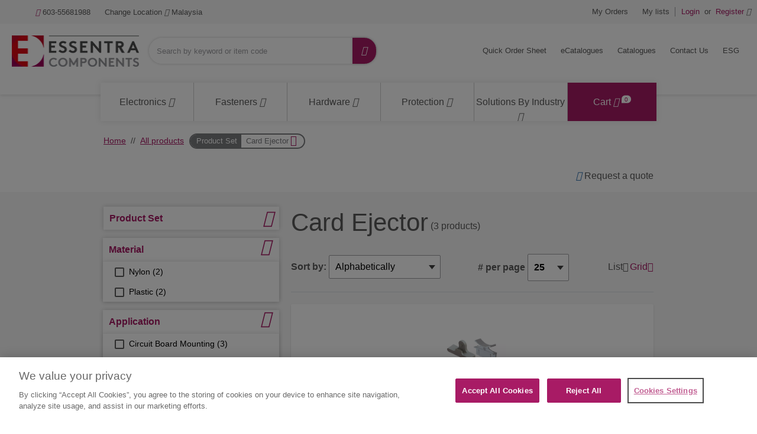

--- FILE ---
content_type: text/html;charset=UTF-8
request_url: https://www.essentracomponents.com/en-my/s/card-ejector
body_size: 60792
content:
<!DOCTYPE html>
<html xml:lang="en-my" lang="en-my">
<head>
<meta charset="utf-8">
<meta name="viewport" content="width=device-width, initial-scale=1, shrink-to-fit=no">
<title>Card Ejector | Essentra Components MY</title>
<meta name="description" content="Browse a range of Card Ejector at Essentra Components with 3 product available. Download our latest catalogue for free!"/>
<meta name="robots" content="index,follow"/>
<link rel="canonical" href="https://www.essentracomponents.com/en-my/s/card-ejector"/>
<link rel="alternate" href="https://www.essentracomponents.com/en-au/s/card-ejector" hreflang="en-au">
<link rel="alternate" href="https://www.essentracomponents.com/en-sg/s/card-ejector" hreflang="en-sg">
<link rel="alternate" href="https://www.essentracomponents.com/en-ca/s/card-ejector" hreflang="en-ca">
<link rel="alternate" href="https://www.essentracomponents.com/en-my/s/card-ejector" hreflang="en-my">
<link rel="alternate" href="https://www.essentracomponents.com/en-us/s/card-ejector" hreflang="en-us">
<link rel="alternate" href="https://www.essentracomponents.com/th-th/s/card-ejector" hreflang="th-th">
<meta name="og:image" content="https://essentracomponents.bynder.com/transform/8da607e8-072e-453e-a0ff-680983491320/1457231-jpg"/>
<meta name="og:type" content="product.group"/>
<meta name="og:title" content="Card Ejector"/>
<meta name="og:url" content="https://www.essentracomponents.com/en-my/s/card-ejector"/>
<meta name="og:description" content="Browse a range of Card Ejector at Essentra Components with 3 product available. Download our latest catalogue for free!"/>
<link rel="shortcut icon" type="image/x-icon" href="/img/custom-tremend/fav-icon-apac.ico"/>
<link rel="stylesheet" type="text/css" href="/css/custom-tremend/tremend/base/print.css.pagespeed.ce.MoY-0Qh5l7.css" media="print"/>
<link rel="stylesheet" href="/css/css/A.jquery-ui-1.13.1.min.css.pagespeed.cf.OadJaaRFus.css"/><link rel="stylesheet" href="/css/custom-tremend/tremend/A.style.css.pagespeed.cf.64k4kaTZiF.css"/><link rel="stylesheet" href="/css/custom-tremend/cyber/A.styles.css.pagespeed.cf.ZqVhcVHalY.css"/><link rel="stylesheet" href="/css/custom-tremend/tremend/pages/shop-page.css.pagespeed.ce.TlzODs8Dfk.css"/><script>let tagId='GTM-K2HKP5X';(function(w,d,s,l,i){w[l]=w[l]||[];w[l].push({'gtm.start':new Date().getTime(),event:'gtm.js'});var f=d.getElementsByTagName(s)[0],j=d.createElement(s),dl=l!='dataLayer'?'&l='+l:'';j.async=true;j.src='https://www.googletagmanager.com/gtm.js?id='+i+dl;f.parentNode.insertBefore(j,f);j.onload=j.onreadystatechange=function(){waitForVariableToExist('Commons',function(){Commons.runUtagPendingCallbacks();});};})(window,document,'script','dataLayer',tagId);</script>
<script type="text/javascript">var essentraSettings={overrideLocale:"en-my",loginUrl:"\/en-my\/login",miniCartUrl:"\/component\/cart\/mini",loggedInUser:false,userId:3821895628,userEmail:null,userType:"external",country:"MY",overrideCountry:"MY"};var tealiumCountry="MY";var tealiumLanguage="en";var tealiumCurrency="MYR";var isBprSite=null;var cartInsightStatic=JSON.parse("{\"programID\":375888,\"cartDelay\":\"360\",\"cartID\":\"null\",\"cartPhase\":\"ORDER_COMPLETE\",\"currency\":null,\"subtotal\":0.0,\"shipping\":null,\"discountAmount\":0.0,\"taxAmount\":null,\"grandTotal\":null,\"cartUrl\":\"https:\/\/www.essentracomponents.com\/en-my\/cart\",\"lineItems\":[]}");var customerUsername=null;</script>
<script>function triggerTrackingScriptAll(){const cartInsight=(cartInsightStatic&&cartInsightStatic.cartID!=="null"&&typeof cartInsightOrderComplete==='undefined')?cartInsightStatic:(typeof cartInsightOrderComplete!=='undefined'&&cartInsightOrderComplete&&cartInsightOrderComplete.cartID)?cartInsightOrderComplete:null;if(cartInsight!==null&&cartInsight.lineItems.length!==0){window.dmPt('identify',customerUsername);window.dmPt("cartInsight",cartInsight);}}function dotDigitalFetchCartInsight(){BLC.ajax({url:"/api/cartInsight",type:"GET"},function(data){cartInsightStatic=data;triggerTrackingScriptAll();});}</script>
<script>function waitForVariableToExist(variableName,callback){var intervalId=setInterval(function(){if(typeof window[variableName]!=='undefined'){clearInterval(intervalId);callback();}},100);}</script>
<script src="/js/jql.js.pagespeed.jm.kuqFK2FPLq.js" type="text/javascript"></script>
<script type="text/javascript">const isJQueryLoaded=jQuery?.fn?.jquery!==undefined;if(!isJQueryLoaded){jQl.loadjQ('/js/libs/jquery-3.6.0.min.js');jQl.loadjQdep('/js/libs/jquery.zoom.min.js');jQl.loadjQdep('/js/libs/jquery.validate.concat.additional-methods.js');jQl.loadjQdep('/js/libs/slick.min.js');jQl.loadjQdep('/js/libs/toastr.js');jQl.loadjQdep('/js/plugins.js');jQl.loadjQdep('/js/asyncUtils.js');jQl.loadjQdep('/js/jquery-ui-1.13.1.min.js');}</script>
<script type="text/javascript" src="https://try.abtasty.com/9b5a0db971fb55161faf6523033a8b62.js"></script>
<script src="/js/essentraTealium.js+essentraTealiumEnums.js.pagespeed.jc.AyopmUj-ys.js"></script><script>eval(mod_pagespeed_WQvjKaO4_f);</script><script>eval(mod_pagespeed_Atgo3ROBqR);</script>

                              <script>!function(e){var n="https://s.go-mpulse.net/boomerang/";if("False"=="True")e.BOOMR_config=e.BOOMR_config||{},e.BOOMR_config.PageParams=e.BOOMR_config.PageParams||{},e.BOOMR_config.PageParams.pci=!0,n="https://s2.go-mpulse.net/boomerang/";if(window.BOOMR_API_key="MRX6D-AZD6D-V7ZUR-Y57DR-XHJQB",function(){function e(){if(!o){var e=document.createElement("script");e.id="boomr-scr-as",e.src=window.BOOMR.url,e.async=!0,i.parentNode.appendChild(e),o=!0}}function t(e){o=!0;var n,t,a,r,d=document,O=window;if(window.BOOMR.snippetMethod=e?"if":"i",t=function(e,n){var t=d.createElement("script");t.id=n||"boomr-if-as",t.src=window.BOOMR.url,BOOMR_lstart=(new Date).getTime(),e=e||d.body,e.appendChild(t)},!window.addEventListener&&window.attachEvent&&navigator.userAgent.match(/MSIE [67]\./))return window.BOOMR.snippetMethod="s",void t(i.parentNode,"boomr-async");a=document.createElement("IFRAME"),a.src="about:blank",a.title="",a.role="presentation",a.loading="eager",r=(a.frameElement||a).style,r.width=0,r.height=0,r.border=0,r.display="none",i.parentNode.appendChild(a);try{O=a.contentWindow,d=O.document.open()}catch(_){n=document.domain,a.src="javascript:var d=document.open();d.domain='"+n+"';void(0);",O=a.contentWindow,d=O.document.open()}if(n)d._boomrl=function(){this.domain=n,t()},d.write("<bo"+"dy onload='document._boomrl();'>");else if(O._boomrl=function(){t()},O.addEventListener)O.addEventListener("load",O._boomrl,!1);else if(O.attachEvent)O.attachEvent("onload",O._boomrl);d.close()}function a(e){window.BOOMR_onload=e&&e.timeStamp||(new Date).getTime()}if(!window.BOOMR||!window.BOOMR.version&&!window.BOOMR.snippetExecuted){window.BOOMR=window.BOOMR||{},window.BOOMR.snippetStart=(new Date).getTime(),window.BOOMR.snippetExecuted=!0,window.BOOMR.snippetVersion=12,window.BOOMR.url=n+"MRX6D-AZD6D-V7ZUR-Y57DR-XHJQB";var i=document.currentScript||document.getElementsByTagName("script")[0],o=!1,r=document.createElement("link");if(r.relList&&"function"==typeof r.relList.supports&&r.relList.supports("preload")&&"as"in r)window.BOOMR.snippetMethod="p",r.href=window.BOOMR.url,r.rel="preload",r.as="script",r.addEventListener("load",e),r.addEventListener("error",function(){t(!0)}),setTimeout(function(){if(!o)t(!0)},3e3),BOOMR_lstart=(new Date).getTime(),i.parentNode.appendChild(r);else t(!1);if(window.addEventListener)window.addEventListener("load",a,!1);else if(window.attachEvent)window.attachEvent("onload",a)}}(),"".length>0)if(e&&"performance"in e&&e.performance&&"function"==typeof e.performance.setResourceTimingBufferSize)e.performance.setResourceTimingBufferSize();!function(){if(BOOMR=e.BOOMR||{},BOOMR.plugins=BOOMR.plugins||{},!BOOMR.plugins.AK){var n=""=="true"?1:0,t="",a="aocwlbyx24f7a2ltdwtq-f-5c0297413-clientnsv4-s.akamaihd.net",i="false"=="true"?2:1,o={"ak.v":"39","ak.cp":"810494","ak.ai":parseInt("510750",10),"ak.ol":"0","ak.cr":9,"ak.ipv":4,"ak.proto":"h2","ak.rid":"1f3ee6e4","ak.r":48121,"ak.a2":n,"ak.m":"b","ak.n":"essl","ak.bpcip":"3.133.101.0","ak.cport":55146,"ak.gh":"23.62.38.242","ak.quicv":"","ak.tlsv":"tls1.3","ak.0rtt":"","ak.0rtt.ed":"","ak.csrc":"-","ak.acc":"","ak.t":"1769151911","ak.ak":"hOBiQwZUYzCg5VSAfCLimQ==f13HbfWF75aVFvBYjFuymIFSlCUPBBs+M86fGlnWx2ZQ12qXy1BmQzhY+5gRGaQUlrnyysaw4FXSHXNGTa5iAkvQ7tydVOf3TZeKTUnl8hxmIqlaGD7l0PBpvntPFweolkH1JfWOEMy1sxifMJ4n53ek131i01HWA8RCj1aPhiagpAy54LzdLBXUTix8p1v7xDSZ93/gUZHv844LcH+BDyg5yRnCDL/jWpmJIbDzW9xfZfYoIq+/uLqNhxSEtATiBCOW10razmdLOlbiSVpITNnc1RLmHPdLaanIpPxlbuOoiLM+zS8jYkCDXvnJL6HJyfj9IRndOeEup+NLFToL9dOoSIN+cBV6Bocaof8VSGGVmgEtiIgqybkYZMDMH4qGUyX2f+3gJZqCfdtS5QHY//jiHgXw5ou2GyliZ+OlofI=","ak.pv":"287","ak.dpoabenc":"","ak.tf":i};if(""!==t)o["ak.ruds"]=t;var r={i:!1,av:function(n){var t="http.initiator";if(n&&(!n[t]||"spa_hard"===n[t]))o["ak.feo"]=void 0!==e.aFeoApplied?1:0,BOOMR.addVar(o)},rv:function(){var e=["ak.bpcip","ak.cport","ak.cr","ak.csrc","ak.gh","ak.ipv","ak.m","ak.n","ak.ol","ak.proto","ak.quicv","ak.tlsv","ak.0rtt","ak.0rtt.ed","ak.r","ak.acc","ak.t","ak.tf"];BOOMR.removeVar(e)}};BOOMR.plugins.AK={akVars:o,akDNSPreFetchDomain:a,init:function(){if(!r.i){var e=BOOMR.subscribe;e("before_beacon",r.av,null,null),e("onbeacon",r.rv,null,null),r.i=!0}return this},is_complete:function(){return!0}}}}()}(window);</script></head>
<body class="hide-jcr-buttons">
<div class="panel-background"></div>
<div class="wrap">
<header class="main-header essentra-header-magnolia">
<div class="main-header-in">
<a class="btn-menu" href="#menu"><span class="btn-menu-txt">Menu</span> <i class="icon-menu"></i> <i class="icon-cancel"></i></a>
<a class="btn-search essentra-header-magnolia" href="#search"><span class="btn-search-txt">Search</span> <i class="icon-search"></i> <i class="icon-cancel"></i></a>
<div class="site-logo essentra-header-magnolia">
<a href="/en-my/" class="site-logo-lnk essentra-header-magnolia">
<img src="https://essentracomponents.bynder.com/transform/657ba23c-eb2f-424a-ac18-c928e6e8e737/essentra-logo-hor-png" alt="Essentra Components">
</a>
</div>
<div class="overlay"></div>
<div class="top-search" id="search">
<form action="/en-my/search" class="form-top-search" id="tealium-searchForm" enctype="application/x-www-form-urlencoded">
<fieldset>
<div class="field field-top-search">
<label for="q" class="label-search">Search</label>
<div class="form-group is-empty">
<input type="search" name="q" id="q" class="input-search js-search form-control" autocomplete="off" placeholder="Search by keyword or item code" value="">
</div>
<button class="btn-doerasesearches" id="btn-doerasesearches" type="button" style="display: none">
<img style="display: inline-block" width="20px" height="20px" class="erase-searches-icon" src="/img/erase-searches.svg" fetchpriority="low" loading="lazy"/>
</button>
<button type="submit" class="btn-dosearch">
<span class="btn-search-txt">Go</span>
<i class="icon-search"></i>
</button>
</div>
</fieldset>
</form>
<div id="typeAhead" class="search-suggestions" style="display: none">
<div class="d-xl-flex flex-column">
<div class="flex-fill border-right suggestion-column typeahead-facet-warapper">
<div class="small px-4 py-2 mb-0 text-uppercase">Suggested categories</div>
<ul class="js-typeahead--facet suggestion-list"></ul>
</div>
<div class="flex-fill suggestion-column typeahead-products-warapper">
<div class="small px-4 py-2 mb-0 text-uppercase">Suggested products</div>
<ul class="js-typeahead--products suggestion-list"></ul>
</div>
</div>
</div>
<div class="recent-searches" style="display: none">
<div class="d-xl-flex">
<div class="flex-fill border-right">
<div class="small px-4 py-2 mb-0">RECENT SEARCHES</div>
<ul class="searches-list"></ul>
</div>
</div>
</div>
</div>
<div class="container menu-wrap" id="menu">
<div class="col12">
<nav class="nav nav-sitemenu essentra-header-magnolia clearfix">
<ul class="menu clearfix" id="menu_sitemenu">
<li class="nav-item nav-item-home"><a href="/en-my/" class="nav-lnk">Home</a></li>
<li class="nav-item-title"><strong>Call Us</strong></li>
<li class="nav-item nav-item-call"><a href="tel:603-55681988" class="nav-lnk"><i class="icon-phone"></i> 603-55681988</a></li>
<li class="nav-item-title"><strong>Location: Malaysia, Language: English</strong></li>
<li class="nav-item nav-item-hassub nav-item-location">
<a class="nav-lnk" href="#">
<span class="nav-location-txt">Change Location</span>
<i class="icon-angle-down"></i>
<i class="icon-angle-right"></i>
Malaysia
</a>
<ul class="submenu submenu-location">
<li class="submenu-title">
<h4>Select your location</h4>
<small></small><br>
</li>
<li class="submenu-title">
<strong>Americas</strong>
</li>
<li class="submenu-item">
<a class="submenu-lnk" href="http://www.essentracomponents.com.br/">
<span class="flag-icon flag-br"></span>
Brazil
</a>
</li>
<li class="submenu-item">
<a class="submenu-lnk" href="/en-ca">
<span class="flag-icon flag-ca"></span>
Canada
</a>
</li>
<li class="submenu-item">
<a class="submenu-lnk" href="http://www.essentracomponents.mx/">
<span class="flag-icon flag-mx"></span>
Mexico
</a>
</li>
<li class="submenu-item">
<a class="submenu-lnk" href="/en-us">
<span class="flag-icon flag-us"></span>
United States
</a>
</li>
<li class="submenu-title">
<strong>Europe/Middle East/Africa</strong>
</li>
<li class="submenu-item">
<a class="submenu-lnk" href="/de-at">
<span class="flag-icon flag-at"></span>
Austria
</a>
</li>
<li class="submenu-item">
<a class="submenu-lnk" href="https://www.essentracomponents.com/nl-nl">
<span class="flag-icon flag-be"></span>
Belgium
</a>
</li>
<li class="submenu-item">
<a class="submenu-lnk" href="/cs-cz">
<span class="flag-icon flag-cz"></span>
Czech Republic
</a>
</li>
<li class="submenu-item">
<a class="submenu-lnk" href="/fi-fi">
<span class="flag-icon flag-fi"></span>
Finland
</a>
</li>
<li class="submenu-item">
<a class="submenu-lnk" href="/fr-fr">
<span class="flag-icon flag-fr"></span>
France
</a>
</li>
<li class="submenu-item">
<a class="submenu-lnk" href="/de-de">
<span class="flag-icon flag-de"></span>
Germany
</a>
</li>
<li class="submenu-item">
<a class="submenu-lnk" href="/hu-hu">
<span class="flag-icon flag-hu"></span>
Hungary
</a>
</li>
<li class="submenu-item">
<a class="submenu-lnk" href="/it-it">
<span class="flag-icon flag-it"></span>
Italy
</a>
</li>
<li class="submenu-item">
<a class="submenu-lnk" href="https://www.essentracomponents.com/fr-nl">
<span class="flag-icon flag-lu"></span>
Luxembourg
</a>
</li>
<li class="submenu-item">
<a class="submenu-lnk" href="/nl-nl">
<span class="flag-icon flag-nl"></span>
Netherlands
</a>
</li>
<li class="submenu-item">
<a class="submenu-lnk" href="/pl-pl">
<span class="flag-icon flag-pl"></span>
Poland
</a>
</li>
<li class="submenu-item">
<a class="submenu-lnk" href="https://www.essentracomponents.com/pt-es">
<span class="flag-icon flag-pt"></span>
Portugal
</a>
</li>
<li class="submenu-item">
<a class="submenu-lnk" href="/ro-ro">
<span class="flag-icon flag-ro"></span>
Romania
</a>
</li>
<li class="submenu-item">
<a class="submenu-lnk" href="/sk-sk">
<span class="flag-icon flag-sk"></span>
Slovakia
</a>
</li>
<li class="submenu-item">
<a class="submenu-lnk" href="/en-za">
<span class="flag-icon flag-za"></span>
South Africa
</a>
</li>
<li class="submenu-item">
<a class="submenu-lnk" href="/es-es">
<span class="flag-icon flag-es"></span>
Spain
</a>
</li>
<li class="submenu-item">
<a class="submenu-lnk" href="/sv-se">
<span class="flag-icon flag-se"></span>
Sweden
</a>
</li>
<li class="submenu-item">
<a class="submenu-lnk" href="https://www.essentracomponents.com/fr-de">
<span class="flag-icon flag-ch"></span>
Switzerland
</a>
</li>
<li class="submenu-item">
<a class="submenu-lnk" href="/tr-tr">
<span class="flag-icon flag-tr"></span>
Turkey
</a>
</li>
<li class="submenu-item">
<a class="submenu-lnk" href="/en-gb">
<span class="flag-icon flag-gb"></span>
United Kingdom
</a>
</li>
<li class="submenu-title">
<strong>Oceania</strong>
</li>
<li class="submenu-item">
<a class="submenu-lnk" href="/en-au">
<span class="flag-icon flag-au"></span>
Australia
</a>
</li>
<li class="submenu-title">
<strong>Asia Pacific</strong>
</li>
<li class="submenu-item">
<a class="submenu-lnk" href="https://www.essentracomponents.cn">
<span class="flag-icon flag-cn"></span>
China
</a>
</li>
<li class="submenu-item">
<a class="submenu-lnk" href="https://www.essentracomponents.co.in/">
<span class="flag-icon flag-in"></span>
India
</a>
</li>
<li class="submenu-item">
<a class="submenu-lnk" href="https://www.essentracomponents.jp">
<span class="flag-icon flag-jp"></span>
Japan
</a>
</li>
<li class="submenu-item">
<a class="submenu-lnk" href="/en-my">
<span class="flag-icon flag-my"></span>
Malaysia
</a>
</li>
<li class="submenu-item">
<a class="submenu-lnk" href="/en-sg">
<span class="flag-icon flag-sg"></span>
Singapore
</a>
</li>
<li class="submenu-item">
<a class="submenu-lnk" href="/th-th">
<span class="flag-icon flag-th"></span>
Thailand
</a>
</li>
<li class="submenu-item">
<a class="submenu-lnk" href="https://www.essentracomponents.vn">
<span class="flag-icon flag-vn"></span>
Vietnam
</a>
</li>
</ul>
</li>
<script>function setCurrencyCookieReloadPage(currencyCode){document.cookie=getCookieNameCategorizedByCountry("userCurrency")+"="+currencyCode+"; path=/; Max-Age=0";document.cookie=getCookieNameCategorizedByCountry("userCurrency")+"="+currencyCode+"; path=/; Max-Age=2147483647";document.cookie=getCookieNameCategorizedByCountry("DYNAMIC_FL_STICKY")+"=1"+"; path=/; Max-Age=2147483647";document.cookie=getCookieNameCategorizedByCountry("DYNAMIC_FLAG")+"=1"+"; path=/; Max-Age=0";document.cookie=getCookieNameCategorizedByCountry("DYNAMIC_FLAG")+"=1"+"; path=/; Max-Age=2147483647";window.location.reload();}</script>
</ul>
</nav>
<nav class="nav nav-account clearfix">
<ul class="menu menu-actions clearfix" id="menu_actions">
<li class="nav-item my-orders">
<a id="my-orders-nav-lnk" class="nav-lnk" href="/en-my/account/order-history">My Orders</a>
</li>
<li class="nav-alert">
<span class="nav-alert-msg">
<i class="icon-info-circled"></i>
<span>Login to use these functions</span>
</span>
</li>
<li class="nav-item my-lists">
<a class="nav-lnk" href="/en-my/account/wishlist">My lists</a>
</li>
<li class="nav-alert">
<span class="nav-alert-msg">
<i class="icon-info-circled"></i>
<span>Login to use these functions</span>
</span>
</li>
</ul>
<ul class="menu menu-account clearfix" id="menu_account">
<li class="nav-item">
<a href="/en-my/login" class="js-header-login nav-lnk pr-0">
<strong>Login</strong>
</a>
</li>
<li class="nav-item d-none d-md-inline-block pl-0 pr-0">
<span class="nav-lnk no-hover pr-1 pl-1">or</span>
</li>
<li class="nav-item">
<a href="/en-my/register" class="nav-lnk pl-0">
<strong>Register</strong>
<i class="icon-user"></i>
</a>
</li>
</ul>
</nav>
<nav class="nav nav-products">
<ul class="menu menu-products" id="menu_products">
<li class="nav-item-title">
<strong>Browse products</strong>
</li>
<li class="nav-item nav-item-products">
<a class="nav-lnk" href="/en-my/electronics">
<span class="metaCategory-title">Electronics</span>
<i class="icon-angle-down"></i>
<i class="icon-angle-right"></i>
</a>
<div class="megamenu">
<div class="megamenu-in clearfix">
<ul class="megamenu-list">
<li class="megamenu-list-item">
<a class="megamenu-list-lnk" href="/en-my/cable-management">
<span>Cable Management</span>
<i class="icon-angle-right"></i>
<i class="icon-angle-down"></i>
</a>
<div class="megamenu-cont megamenu-cont-first">
<div class="cyber-row">
<div class="span75 m-span75">
<h4 class="category-title">Cable Management</h4>
</div>
</div>
<div class="d-flex flex-wrap">
<a class="product-thumb" href="/en-my/s/cable-bushings">
<div class="product-thumb-img" style="background-image:url(https://essentracomponents.bynder.com/transform/6abd1e7f-343e-4e3c-bfb0-64426aa8ef76/1457320-jpg)">
</div>
<p class="product-thumb-title">Cable Bushings</p>
</a>
<a class="product-thumb" href="/en-my/s/cable-clamps">
<div class="product-thumb-img" style="background-image:url(https://essentracomponents.bynder.com/transform/fb56a380-16bf-4382-97e2-bf7a69e953ea/1457322-jpg)">
</div>
<p class="product-thumb-title">Cable Clamps</p>
</a>
<a class="product-thumb" href="/en-my/s/cable-cleats">
<div class="product-thumb-img" style="background-image:url(https://essentracomponents.bynder.com/transform/9ad41eeb-1274-4ceb-a444-cc37da0a614d/1550545-jpg)">
</div>
<p class="product-thumb-title">Cable Cleats</p>
</a>
<a class="product-thumb" href="/en-my/s/cable-glands">
<div class="product-thumb-img" style="background-image:url(https://essentracomponents.bynder.com/transform/baf31550-d137-4e41-9590-82a2f2d1a676/1457326-jpg)">
</div>
<p class="product-thumb-title">Cable Glands</p>
</a>
<a class="product-thumb" href="/en-my/s/cable-grommets">
<div class="product-thumb-img" style="background-image:url(https://essentracomponents.bynder.com/transform/591ce117-c106-4dc6-ae02-548356d9fd15/1457327-jpg)">
</div>
<p class="product-thumb-title">Cable Grommets</p>
</a>
<a class="product-thumb" href="/en-my/s/cable-wraps-sleeves">
<div class="product-thumb-img" style="background-image:url(https://essentracomponents.bynder.com/transform/d9346b07-7d90-4d82-a3cd-1e2023e101bb/1457330-jpg)">
</div>
<p class="product-thumb-title">Cable Wraps & Sleeves</p>
</a>
<a class="product-thumb" href="/en-my/s/ferrite-beads">
<div class="product-thumb-img" style="background-image:url(https://essentracomponents.bynder.com/transform/253dc511-4a4a-4121-99da-e4a83d7397a3/1457332-jpg)">
</div>
<p class="product-thumb-title">Ferrite Beads</p>
</a>
<a class="product-thumb" href="/en-my/s/ferrite-sleeves">
<div class="product-thumb-img" style="background-image:url(https://essentracomponents.bynder.com/transform/75af27b7-6b20-4f0f-be0d-5f1b8d418464/1457334-jpg)">
</div>
<p class="product-thumb-title">Ferrite Sleeves</p>
</a>
<a class="product-thumb" href="/en-my/s/insulators">
<div class="product-thumb-img" style="background-image:url(https://essentracomponents.bynder.com/transform/162a8848-4791-47c2-9a48-7329fac7cab6/1457339-jpg)">
</div>
<p class="product-thumb-title">Insulators</p>
</a>
</div>
</div>
</li>
<li class="megamenu-list-item">
<a class="megamenu-list-lnk" href="/en-my/pcb-hardware">
<span>PCB Hardware</span>
<i class="icon-angle-right"></i>
<i class="icon-angle-down"></i>
</a>
<div class="megamenu-cont">
<div class="cyber-row">
<div class="span75 m-span75">
<h4 class="category-title">PCB Hardware</h4>
</div>
<div class="span25 m-span25 txtr">
<a class="btn mb-2" href="/en-my/pcb-hardware">
<span>See all</span>
<i class="icon-right"></i>
</a>
</div>
</div>
<div class="d-flex flex-wrap">
<a class="product-thumb" href="/en-my/s/card-ejector">
<div class="product-thumb-img" style="background-image:url(https://essentracomponents.bynder.com/transform/8da607e8-072e-453e-a0ff-680983491320/1457231-jpg)">
</div>
<p class="product-thumb-title">Card Ejector</p>
</a>
<a class="product-thumb" href="/en-my/s/card-guides">
<div class="product-thumb-img" style="background-image:url(https://essentracomponents.bynder.com/transform/121bf7d4-fef0-491c-a962-4684f37da4a2/1457232-jpg)">
</div>
<p class="product-thumb-title">Card Guides</p>
</a>
<a class="product-thumb" href="/en-my/s/fuse-covers">
<div class="product-thumb-img" style="background-image:url(https://essentracomponents.bynder.com/transform/6d6eec96-37fb-42cd-88ce-0f2e746bc333/1457236-jpg)">
</div>
<p class="product-thumb-title">Fuse Covers</p>
</a>
<a class="product-thumb" href="/en-my/s/pcb-fan-parts">
<div class="product-thumb-img" style="background-image:url(https://essentracomponents.bynder.com/m/20aaf42ea0beab87/original/1457434-jpg.jpg)">
</div>
<p class="product-thumb-title">PCB Fan Parts</p>
</a>
<a class="product-thumb" href="/en-my/s/pcb-led-mounting-hardware">
<div class="product-thumb-img" style="background-image:url(https://essentracomponents.bynder.com/transform/258e5266-4627-4334-beaf-3aa048dc7ece/1457435-jpg)">
</div>
<p class="product-thumb-title">PCB LED Mounting Hardware</p>
</a>
<a class="product-thumb" href="/en-my/s/pcb-mounting-block">
<div class="product-thumb-img" style="background-image:url(https://essentracomponents.bynder.com/transform/a3f0ad01-691e-4032-8335-3c117fdd61b4/1457436-jpg)">
</div>
<p class="product-thumb-title">PCB Mounting Block</p>
</a>
<a class="product-thumb" href="/en-my/s/pcb-mounting-feet">
<div class="product-thumb-img" style="background-image:url(https://essentracomponents.bynder.com/transform/4b145e3a-47d9-4814-8372-844b32685824/1457437-jpg)">
</div>
<p class="product-thumb-title">PCB Mounting Feet</p>
</a>
<a class="product-thumb" href="/en-my/s/pcb-mounting-pillars">
<div class="product-thumb-img" style="background-image:url(https://essentracomponents.bynder.com/transform/02d08f5f-761a-4778-acd2-97b311f7503b/1457438-jpg)">
</div>
<p class="product-thumb-title">PCB Mounting Pillars</p>
</a>
<a class="product-thumb" href="/en-my/s/pcb-spacers">
<div class="product-thumb-img" style="background-image:url(https://essentracomponents.bynder.com/m/f883f834b2c02ac/original/1457439-jpg.jpg)">
</div>
<p class="product-thumb-title">PCB Spacers</p>
</a>
<a class="product-thumb" href="/en-my/s/pcb-supports">
<div class="product-thumb-img" style="background-image:url(https://essentracomponents.bynder.com/m/1dda261953e3d4cc/original/1457260-jpg.jpg)">
</div>
<p class="product-thumb-title">PCB Supports</p>
</a>
</div>
</div>
</li>
<li class="megamenu-list-item">
<a class="megamenu-list-lnk" href="/en-my/fibre-management">
<span>Fibre Management</span>
<i class="icon-angle-right"></i>
<i class="icon-angle-down"></i>
</a>
<div class="megamenu-cont">
<div class="cyber-row">
<div class="span75 m-span75">
<h4 class="category-title">Fibre Management</h4>
</div>
</div>
<div class="d-flex flex-wrap">
<a class="product-thumb" href="/en-my/s/fibre-optic-cable-management">
<div class="product-thumb-img" style="background-image:url(https://essentracomponents.bynder.com/transform/2bcef6b8-784e-4199-b478-edb8f1bc5142/1457335-jpg)">
</div>
<p class="product-thumb-title">Fibre Optic Cable Management</p>
</a>
<a class="product-thumb" href="/en-my/s/wire-saddles">
<div class="product-thumb-img" style="background-image:url(https://essentracomponents.bynder.com/transform/5d811fa1-db89-4994-bed0-84bf2cf9d114/1457343-jpg)">
</div>
<p class="product-thumb-title">Wire Saddles</p>
</a>
</div>
</div>
</li>
<li class="megamenu-list-item">
<a class="megamenu-list-lnk" href="/en-my/cable-ties-clips">
<span>Cable Ties & Clips</span>
<i class="icon-angle-right"></i>
<i class="icon-angle-down"></i>
</a>
<div class="megamenu-cont">
<div class="cyber-row">
<div class="span75 m-span75">
<h4 class="category-title">Cable Ties & Clips</h4>
</div>
</div>
<div class="d-flex flex-wrap">
<a class="product-thumb" href="/en-my/s/cable-clips">
<div class="product-thumb-img" style="background-image:url(https://essentracomponents.bynder.com/transform/8fde8462-48cf-4bce-8c1d-061494dc9d90/1457323-jpg)">
</div>
<p class="product-thumb-title">Cable Clips</p>
</a>
<a class="product-thumb" href="/en-my/s/cable-tie-mounts">
<div class="product-thumb-img" style="background-image:url(https://essentracomponents.bynder.com/transform/28b30689-1c3a-49cd-a738-9a249189921a/1457328-jpg)">
</div>
<p class="product-thumb-title">Cable Tie Mounts</p>
</a>
<a class="product-thumb" href="/en-my/s/cable-ties">
<div class="product-thumb-img" style="background-image:url(https://essentracomponents.bynder.com/transform/8627369b-a481-4361-bc0b-f5e9de7af8e9/1457329-jpg)">
</div>
<p class="product-thumb-title">Cable Ties</p>
</a>
<a class="product-thumb" href="/en-my/s/twist-ties">
<div class="product-thumb-img" style="background-image:url(https://essentracomponents.bynder.com/transform/473597fa-1881-44b7-ba12-75b1ec86ec01/1457342-jpg)">
</div>
<p class="product-thumb-title">Twist Ties</p>
</a>
</div>
</div>
</li>
</ul>
</div>
<div class="clear"></div>
</div>
</li>
<li class="nav-item nav-item-products">
<a class="nav-lnk" href="/en-my/fasteners">
<span class="metaCategory-title">Fasteners</span>
<i class="icon-angle-down"></i>
<i class="icon-angle-right"></i>
</a>
<div class="megamenu">
<div class="megamenu-in clearfix">
<ul class="megamenu-list">
<li class="megamenu-list-item">
<a class="megamenu-list-lnk" href="/en-my/nuts-washers">
<span>Nuts & Washers</span>
<i class="icon-angle-right"></i>
<i class="icon-angle-down"></i>
</a>
<div class="megamenu-cont megamenu-cont-first">
<div class="cyber-row">
<div class="span75 m-span75">
<h4 class="category-title">Nuts & Washers</h4>
</div>
</div>
<div class="d-flex flex-wrap">
<a class="product-thumb" href="/en-my/s/nuts">
<div class="product-thumb-img" style="background-image:url(https://essentracomponents.bynder.com/m/270c626685e989b4/original/1457264-jpg.jpg)">
</div>
<p class="product-thumb-title">Nuts</p>
</a>
<a class="product-thumb" href="/en-my/s/washers">
<div class="product-thumb-img" style="background-image:url(https://essentracomponents.bynder.com/transform/38bd27e7-0b9a-426f-ab0b-1d292f1f901b/1550562-jpg)">
</div>
<p class="product-thumb-title">Washers</p>
</a>
</div>
</div>
</li>
<li class="megamenu-list-item">
<a class="megamenu-list-lnk" href="/en-my/rivets-panel-fastening">
<span>Rivets & Panel Fastening</span>
<i class="icon-angle-right"></i>
<i class="icon-angle-down"></i>
</a>
<div class="megamenu-cont">
<div class="cyber-row">
<div class="span75 m-span75">
<h4 class="category-title">Rivets & Panel Fastening</h4>
</div>
</div>
<div class="d-flex flex-wrap">
<a class="product-thumb" href="/en-my/s/industrial-pins">
<div class="product-thumb-img" style="background-image:url(https://essentracomponents.bynder.com/transform/b0485e00-4d82-4103-97f6-dbb1ea1ee531/1231122-jpg)">
</div>
<p class="product-thumb-title">Industrial Pins</p>
</a>
<a class="product-thumb" href="/en-my/s/panel-fasteners">
<div class="product-thumb-img" style="background-image:url(https://essentracomponents.bynder.com/transform/e8422f10-89cb-4456-b169-ef778f136257/1457574-jpg)">
</div>
<p class="product-thumb-title">Panel Fasteners</p>
</a>
<a class="product-thumb" href="/en-my/s/plastic-rivets">
<div class="product-thumb-img" style="background-image:url(https://essentracomponents.bynder.com/transform/704c1a26-f834-406a-8da6-1de3509d8a89/1457222-jpg)">
</div>
<p class="product-thumb-title">Plastic Rivets</p>
</a>
</div>
</div>
</li>
<li class="megamenu-list-item">
<a class="megamenu-list-lnk" href="/en-my/rods-screws">
<span>Rods & Screws</span>
<i class="icon-angle-right"></i>
<i class="icon-angle-down"></i>
</a>
<div class="megamenu-cont">
<div class="cyber-row">
<div class="span75 m-span75">
<h4 class="category-title">Rods & Screws</h4>
</div>
</div>
<div class="d-flex flex-wrap">
<a class="product-thumb" href="/en-my/s/rods">
<div class="product-thumb-img" style="background-image:url(https://essentracomponents.bynder.com/transform/47fc74e1-9893-4f83-82ab-8dfa29288f7a/1457266-jpg)">
</div>
<p class="product-thumb-title">Rods</p>
</a>
<a class="product-thumb" href="/en-my/s/screws">
<div class="product-thumb-img" style="background-image:url(https://essentracomponents.bynder.com/transform/18ba920a-6b76-4831-93a8-c2d04f7f42d6/1457267-jpg)">
</div>
<p class="product-thumb-title">Screws</p>
</a>
</div>
</div>
</li>
<li class="megamenu-list-item">
<a class="megamenu-list-lnk" href="/en-my/spacers-standoffs">
<span>Spacers & Standoffs</span>
<i class="icon-angle-right"></i>
<i class="icon-angle-down"></i>
</a>
<div class="megamenu-cont">
<div class="cyber-row">
<div class="span75 m-span75">
<h4 class="category-title">Spacers & Standoffs</h4>
</div>
</div>
<div class="d-flex flex-wrap">
<a class="product-thumb" href="/en-my/s/spacers">
<div class="product-thumb-img" style="background-image:url(https://essentracomponents.bynder.com/transform/b513bd73-1754-401d-98b0-eb876e871163/11698-jpg)">
</div>
<p class="product-thumb-title">Spacers</p>
</a>
</div>
</div>
</li>
</ul>
</div>
<div class="clear"></div>
</div>
</li>
<li class="nav-item nav-item-products">
<a class="nav-lnk" href="/en-my/hardware">
<span class="metaCategory-title">Hardware</span>
<i class="icon-angle-down"></i>
<i class="icon-angle-right"></i>
</a>
<div class="megamenu">
<div class="megamenu-in clearfix">
<ul class="megamenu-list">
<li class="megamenu-list-item">
<a class="megamenu-list-lnk" href="/en-my/knobs">
<span>Knobs</span>
<i class="icon-angle-right"></i>
<i class="icon-angle-down"></i>
</a>
<div class="megamenu-cont megamenu-cont-first">
<div class="cyber-row">
<div class="span75 m-span75">
<h4 class="category-title">Knobs</h4>
</div>
</div>
<div class="d-flex flex-wrap">
<a class="product-thumb" href="/en-my/s/ball-tapered-knobs">
<div class="product-thumb-img" style="background-image:url(https://essentracomponents.bynder.com/transform/072df8c4-88b4-45a1-8434-fb48c7b634e8/1888062-jpg)">
</div>
<p class="product-thumb-title">Ball & Tapered Knobs</p>
</a>
<a class="product-thumb" href="/en-my/s/clamping-knobs">
<div class="product-thumb-img" style="background-image:url(https://essentracomponents.bynder.com/transform/8f603e3f-c681-41e8-9458-bf8c56a8b67d/1457378-jpg)">
</div>
<p class="product-thumb-title">Clamping Knobs</p>
</a>
</div>
</div>
</li>
<li class="megamenu-list-item">
<a class="megamenu-list-lnk" href="/en-my/hinges">
<span>Hinges</span>
<i class="icon-angle-right"></i>
<i class="icon-angle-down"></i>
</a>
<div class="megamenu-cont">
<div class="cyber-row">
<div class="span75 m-span75">
<h4 class="category-title">Hinges</h4>
</div>
</div>
<div class="d-flex flex-wrap">
<a class="product-thumb" href="/en-my/s/bullet-hinges">
<div class="product-thumb-img" style="background-image:url(https://essentracomponents.bynder.com/transform/d30f50d2-bee4-4e2b-8f42-7faa2405683d/1457394-jpg)">
</div>
<p class="product-thumb-title">Bullet Hinges</p>
</a>
<a class="product-thumb" href="/en-my/s/butt-leaf-hinges">
<div class="product-thumb-img" style="background-image:url(https://essentracomponents.bynder.com/transform/ac8baf85-8350-40a3-ab3e-9fa0b4659b28/1457407-jpg)">
</div>
<p class="product-thumb-title">Butt & Leaf Hinges</p>
</a>
<a class="product-thumb" href="/en-my/s/continuous-piano-hinges">
<div class="product-thumb-img" style="background-image:url(https://essentracomponents.bynder.com/transform/716e48fe-6cf4-4afa-894a-436e4c5f81e2/1457411-jpg)">
</div>
<p class="product-thumb-title">Continuous & Piano Hinges</p>
</a>
<a class="product-thumb" href="/en-my/s/corner-hinges">
<div class="product-thumb-img" style="background-image:url(https://essentracomponents.bynder.com/transform/933aca98-e0f6-4cd2-840f-53f0613a5e66/1457398-jpg)">
</div>
<p class="product-thumb-title">Corner Hinges</p>
</a>
<a class="product-thumb" href="/en-my/s/flag-hinges">
<div class="product-thumb-img" style="background-image:url(https://essentracomponents.bynder.com/transform/2758f88d-996a-464e-809c-0072e2ddfa5f/1457400-jpg)">
</div>
<p class="product-thumb-title">Flag Hinges</p>
</a>
<a class="product-thumb" href="/en-my/s/hvac-hinges">
<div class="product-thumb-img" style="background-image:url(https://essentracomponents.bynder.com/transform/7deb1fb9-82c9-4837-8f58-b575c780ba85/1194424-jpg)">
</div>
<p class="product-thumb-title">HVAC Hinges</p>
</a>
<a class="product-thumb" href="/en-my/s/in-line-hinges">
<div class="product-thumb-img" style="background-image:url(https://essentracomponents.bynder.com/transform/eb7ec677-891e-4fff-8850-5136dc573af5/1457403-jpg)">
</div>
<p class="product-thumb-title">In Line Hinges</p>
</a>
<a class="product-thumb" href="/en-my/s/side-mount-hinges">
<div class="product-thumb-img" style="background-image:url(https://essentracomponents.bynder.com/transform/65597c66-a88a-48de-8eb7-0b3b9538f98b/1457413-jpg)">
</div>
<p class="product-thumb-title">Side Mount Hinges</p>
</a>
<a class="product-thumb" href="/en-my/s/spring-loaded-hinges">
<div class="product-thumb-img" style="background-image:url(https://essentracomponents.bynder.com/transform/c98a0385-5747-403e-9cdd-422ebbfc0cc1/1524696-jpg)">
</div>
<p class="product-thumb-title">Spring Loaded Hinges</p>
</a>
</div>
</div>
</li>
<li class="megamenu-list-item">
<a class="megamenu-list-lnk" href="/en-my/clamps-hoist-rings-magnets">
<span>Clamps, Hoist Rings & Magnets</span>
<i class="icon-angle-right"></i>
<i class="icon-angle-down"></i>
</a>
<div class="megamenu-cont">
<div class="cyber-row">
<div class="span75 m-span75">
<h4 class="category-title">Clamps, Hoist Rings & Magnets</h4>
</div>
</div>
<div class="d-flex flex-wrap">
<a class="product-thumb" href="/en-my/s/toggle-clamps">
<div class="product-thumb-img" style="background-image:url(https://essentracomponents.bynder.com/transform/4b623541-b456-414c-b3b2-ab6dfc181b83/1457271-jpg)">
</div>
<p class="product-thumb-title">Toggle Clamps</p>
</a>
</div>
</div>
</li>
<li class="megamenu-list-item">
<a class="megamenu-list-lnk" href="/en-my/latches-locks">
<span>Latches & Locks</span>
<i class="icon-angle-right"></i>
<i class="icon-angle-down"></i>
</a>
<div class="megamenu-cont">
<div class="cyber-row">
<div class="span75 m-span75">
<h4 class="category-title">Latches & Locks</h4>
</div>
</div>
<div class="d-flex flex-wrap">
<a class="product-thumb" href="/en-my/s/cam-locks">
<div class="product-thumb-img" style="background-image:url(https://essentracomponents.bynder.com/transform/80b2790b-1106-4be5-8ea3-7197cd2d065d/1457396-jpg)">
</div>
<p class="product-thumb-title">Cam Locks</p>
</a>
<a class="product-thumb" href="/en-my/s/cover-door-stays">
<div class="product-thumb-img" style="background-image:url(https://essentracomponents.bynder.com/transform/f4597e65-b5c9-40dc-bf98-da3e7531e35f/1550551-jpg)">
</div>
<p class="product-thumb-title">Cover & Door Stays</p>
</a>
<a class="product-thumb" href="/en-my/s/drawer-slides">
<div class="product-thumb-img" style="background-image:url(https://essentracomponents.bynder.com/transform/7bf10b30-9f47-4a4c-ac5a-4385dfcffbbb/1550549-jpg)">
</div>
<p class="product-thumb-title">Drawer Slides</p>
</a>
<a class="product-thumb" href="/en-my/s/furniture-glass-locks">
<div class="product-thumb-img" style="background-image:url(https://essentracomponents.bynder.com/transform/1564b1dc-35c0-46f4-b223-0e2893fe4ab9/1457401-jpg)">
</div>
<p class="product-thumb-title">Furniture & Glass Locks</p>
</a>
<a class="product-thumb" href="/en-my/s/latches">
<div class="product-thumb-img" style="background-image:url(https://essentracomponents.bynder.com/transform/2d4205f2-f3e1-4647-838e-6e076f8ab500/1457406-jpg)">
</div>
<p class="product-thumb-title">Latches</p>
</a>
<a class="product-thumb" href="/en-my/s/lock-parts">
<div class="product-thumb-img" style="background-image:url(https://essentracomponents.bynder.com/transform/5425c1e0-0874-41de-9eed-18f89f27b112/1457408-jpg)">
</div>
<p class="product-thumb-title">Lock Parts</p>
</a>
<a class="product-thumb" href="/en-my/s/panel-latching-systems">
<div class="product-thumb-img" style="background-image:url(https://essentracomponents.bynder.com/transform/b159f6d2-5492-4f1b-86cc-35d9dc5220dd/1457410-jpg)">
</div>
<p class="product-thumb-title">Panel Latching Systems</p>
</a>
<a class="product-thumb" href="/en-my/s/push-to-close-latches">
<div class="product-thumb-img" style="background-image:url(https://essentracomponents.bynder.com/transform/2a5914e4-1bb9-4e31-9cab-d3cc9b519204/1457412-jpg)">
</div>
<p class="product-thumb-title">Push to Close Latches</p>
</a>
<a class="product-thumb" href="/en-my/s/swing-handles">
<div class="product-thumb-img" style="background-image:url(https://essentracomponents.bynder.com/transform/5a5dd22b-39a3-47b1-b7b6-ffb8e6a27909/2432499-jpg)">
</div>
<p class="product-thumb-title">Swing Handles</p>
</a>
</div>
</div>
</li>
<li class="megamenu-list-item">
<a class="megamenu-list-lnk" href="/en-my/feet-castors-glides">
<span>Feet, Castors & Glides</span>
<i class="icon-angle-right"></i>
<i class="icon-angle-down"></i>
</a>
<div class="megamenu-cont">
<div class="cyber-row">
<div class="span75 m-span75">
<h4 class="category-title">Feet, Castors & Glides</h4>
</div>
</div>
<div class="d-flex flex-wrap">
<a class="product-thumb" href="/en-my/s/anti-vibration-mounts">
<div class="product-thumb-img" style="background-image:url(https://essentracomponents.bynder.com/transform/738ace77-868d-4669-afc6-0c635fd08334/1457319-jpg)">
</div>
<p class="product-thumb-title">Anti Vibration Mounts</p>
</a>
<a class="product-thumb" href="/en-my/s/bumper-feet">
<div class="product-thumb-img" style="background-image:url(https://essentracomponents.bynder.com/transform/fbbf37b3-2ebc-4626-a558-6da661695fe7/1457239-jpg)">
</div>
<p class="product-thumb-title">Bumper Feet</p>
</a>
<a class="product-thumb" href="/en-my/s/castor-wheels">
<div class="product-thumb-img" style="background-image:url(https://essentracomponents.bynder.com/transform/4ccbb129-9a14-49d0-babc-0592909fd562/1457240-jpg)">
</div>
<p class="product-thumb-title">Castor Wheels</p>
</a>
<a class="product-thumb" href="/en-my/s/glides">
<div class="product-thumb-img" style="background-image:url(https://essentracomponents.bynder.com/transform/7fcab12d-cef4-41d3-a269-878f238e26d1/1457241-jpg)">
</div>
<p class="product-thumb-title">Glides</p>
</a>
<a class="product-thumb" href="/en-my/s/levelling-feet">
<div class="product-thumb-img" style="background-image:url(https://essentracomponents.bynder.com/transform/ad9c43dc-ff6a-4ff2-98ab-ad3a63678b03/1457242-jpg)">
</div>
<p class="product-thumb-title">Levelling Feet</p>
</a>
<a class="product-thumb" href="/en-my/s/saddle-feet">
<div class="product-thumb-img" style="background-image:url(https://essentracomponents.bynder.com/transform/eac93bff-d520-4521-855c-336cca3d0689/1457243-jpg)">
</div>
<p class="product-thumb-title">Saddle Feet</p>
</a>
</div>
</div>
</li>
<li class="megamenu-list-item">
<a class="megamenu-list-lnk" href="/en-my/gaskets-seals">
<span>Gaskets & Seals</span>
<i class="icon-angle-right"></i>
<i class="icon-angle-down"></i>
</a>
<div class="megamenu-cont">
<div class="cyber-row">
<div class="span75 m-span75">
<h4 class="category-title">Gaskets & Seals</h4>
</div>
</div>
<div class="d-flex flex-wrap">
<a class="product-thumb" href="/en-my/s/adhesive-gasketing">
<div class="product-thumb-img" style="background-image:url(https://essentracomponents.bynder.com/m/2af70185fe835d96/original/1457455-jpg.jpg)">
</div>
<p class="product-thumb-title">Adhesive Gasketing</p>
</a>
<a class="product-thumb" href="/en-my/s/sealing-profiles">
<div class="product-thumb-img" style="background-image:url(https://essentracomponents.bynder.com/transform/bfe9458c-882c-4b64-88a4-030e968e38a9/1457272-jpg)">
</div>
<p class="product-thumb-title">Sealing Profiles</p>
</a>
</div>
</div>
</li>
<li class="megamenu-list-item">
<a class="megamenu-list-lnk" href="/en-my/handles-grips-levers">
<span>Handles, Grips & Levers</span>
<i class="icon-angle-right"></i>
<i class="icon-angle-down"></i>
</a>
<div class="megamenu-cont">
<div class="cyber-row">
<div class="span75 m-span75">
<h4 class="category-title">Handles, Grips & Levers</h4>
</div>
</div>
<div class="d-flex flex-wrap">
<a class="product-thumb" href="/en-my/s/clamping-cam-levers">
<div class="product-thumb-img" style="background-image:url(https://essentracomponents.bynder.com/transform/12a52b85-fc9e-4252-95d8-c8f5c3aaa81b/1457379-jpg)">
</div>
<p class="product-thumb-title">Clamping & Cam Levers</p>
</a>
<a class="product-thumb" href="/en-my/s/control-tension-levers">
<div class="product-thumb-img" style="background-image:url(https://essentracomponents.bynder.com/transform/f0b97810-ce1a-474e-af74-0e8e3814b253/1457385-jpg)">
</div>
<p class="product-thumb-title">Control & Tension Levers</p>
</a>
<a class="product-thumb" href="/en-my/s/hand-grips">
<div class="product-thumb-img" style="background-image:url(https://essentracomponents.bynder.com/transform/2d4ef242-821f-41f7-8a3a-e5a3a5baa5d9/1457382-jpg)">
</div>
<p class="product-thumb-title">Hand Grips</p>
</a>
<a class="product-thumb" href="/en-my/s/indexing-plungers">
<div class="product-thumb-img" style="background-image:url(https://essentracomponents.bynder.com/transform/e39ed65e-f534-4994-8588-70c2e2af3a42/1457456-jpg)">
</div>
<p class="product-thumb-title">Indexing Plungers</p>
</a>
<a class="product-thumb" href="/en-my/s/pull-handles">
<div class="product-thumb-img" style="background-image:url(https://essentracomponents.bynder.com/transform/29d1dfbf-12ae-4a27-9ef0-e66eba4047c2/1457387-jpg)">
</div>
<p class="product-thumb-title">Pull Handles</p>
</a>
</div>
</div>
</li>
<li class="megamenu-list-item">
<a class="megamenu-list-lnk" href="/en-my/tools-accessories">
<span>Tools & Accessories</span>
<i class="icon-angle-right"></i>
<i class="icon-angle-down"></i>
</a>
<div class="megamenu-cont">
<div class="cyber-row">
<div class="span75 m-span75">
<h4 class="category-title">Tools & Accessories</h4>
</div>
</div>
<div class="d-flex flex-wrap">
<a class="product-thumb" href="/en-my/s/tools">
<div class="product-thumb-img" style="background-image:url(https://essentracomponents.bynder.com/transform/8d0340df-1d45-4d38-8ae0-34c657233782/1550561-jpg)">
</div>
<p class="product-thumb-title">Tools</p>
</a>
</div>
</div>
</li>
</ul>
</div>
<div class="clear"></div>
</div>
</li>
<li class="nav-item nav-item-products">
<a class="nav-lnk" href="/en-my/protection">
<span class="metaCategory-title">Protection</span>
<i class="icon-angle-down"></i>
<i class="icon-angle-right"></i>
</a>
<div class="megamenu">
<div class="megamenu-in clearfix">
<ul class="megamenu-list">
<li class="megamenu-list-item">
<a class="megamenu-list-lnk" href="/en-my/caps">
<span>Caps</span>
<i class="icon-angle-right"></i>
<i class="icon-angle-down"></i>
</a>
<div class="megamenu-cont megamenu-cont-first">
<div class="cyber-row">
<div class="span75 m-span75">
<h4 class="category-title">Caps</h4>
</div>
</div>
<div class="d-flex flex-wrap">
<a class="product-thumb" href="/en-my/s/bolt-nut-protection-caps">
<div class="product-thumb-img" style="background-image:url(https://essentracomponents.bynder.com/transform/4c35bb6a-abcc-4fb9-b4fd-95e61d7128a9/1457293-jpg)">
</div>
<p class="product-thumb-title">Bolt & Nut Protection Caps</p>
</a>
<a class="product-thumb" href="/en-my/s/end-caps">
<div class="product-thumb-img" style="background-image:url(https://essentracomponents.bynder.com/transform/f80f5e2f-60b9-4b79-943f-06b40f625f24/1457297-jpg)">
</div>
<p class="product-thumb-title">End Caps</p>
</a>
<a class="product-thumb" href="/en-my/s/ferrules">
<div class="product-thumb-img" style="background-image:url(https://essentracomponents.bynder.com/transform/731a9160-2014-4299-8040-415ee35b3a92/1457298-jpg)">
</div>
<p class="product-thumb-title">Ferrules</p>
</a>
<a class="product-thumb" href="/en-my/s/gas-lpg-cylinder-caps-plugs">
<div class="product-thumb-img" style="background-image:url(https://essentracomponents.bynder.com/transform/c8fe96a7-5598-424e-bf24-978840557b5b/1457457-jpg)">
</div>
<p class="product-thumb-title">Gas LPG Cylinder Caps & Plugs</p>
</a>
<a class="product-thumb" href="/en-my/s/hydraulic-application-caps-plugs">
<div class="product-thumb-img" style="background-image:url(https://essentracomponents.bynder.com/transform/c3c388cf-2586-4b96-9f00-9d0f4aa45ac7/1457285-jpg)">
</div>
<p class="product-thumb-title">Hydraulic Application Caps & Plugs</p>
</a>
<a class="product-thumb" href="/en-my/s/quick-removal-caps">
<div class="product-thumb-img" style="background-image:url(https://essentracomponents.bynder.com/transform/99d490d7-d85f-48ea-ba17-31bd7dbfbda1/1457460-jpg)">
</div>
<p class="product-thumb-title">Quick Removal Caps</p>
</a>
<a class="product-thumb" href="/en-my/s/screw-cover-caps">
<div class="product-thumb-img" style="background-image:url(https://essentracomponents.bynder.com/transform/f0180d53-5aa0-4b22-948c-4bf025bec983/1457308-jpg)">
</div>
<p class="product-thumb-title">Screw Cover Caps</p>
</a>
<a class="product-thumb" href="/en-my/s/tapered-caps-plugs">
<div class="product-thumb-img" style="background-image:url(https://essentracomponents.bynder.com/transform/c3c388cf-2586-4b96-9f00-9d0f4aa45ac7/1457285-jpg)">
</div>
<p class="product-thumb-title">Tapered Caps & Plugs</p>
</a>
<a class="product-thumb" href="/en-my/s/threaded-caps-plugs">
<div class="product-thumb-img" style="background-image:url(https://essentracomponents.bynder.com/transform/c3c388cf-2586-4b96-9f00-9d0f4aa45ac7/1457285-jpg)">
</div>
<p class="product-thumb-title">Threaded Caps & Plugs</p>
</a>
</div>
</div>
</li>
<li class="megamenu-list-item">
<a class="megamenu-list-lnk" href="/en-my/plugs">
<span>Plugs</span>
<i class="icon-angle-right"></i>
<i class="icon-angle-down"></i>
</a>
<div class="megamenu-cont">
<div class="cyber-row">
<div class="span75 m-span75">
<h4 class="category-title">Plugs</h4>
</div>
</div>
<div class="d-flex flex-wrap">
<a class="product-thumb" href="/en-my/s/hole-plugs">
<div class="product-thumb-img" style="background-image:url(https://essentracomponents.bynder.com/transform/c4409c96-9034-4af2-8b83-0972b603d11f/1457299-jpg)">
</div>
<p class="product-thumb-title">Hole Plugs</p>
</a>
<a class="product-thumb" href="/en-my/s/tube-inserts">
<div class="product-thumb-img" style="background-image:url(https://essentracomponents.bynder.com/transform/22186a36-0f2c-4b90-928c-a044d5b4dc8e/1457462-jpg)">
</div>
<p class="product-thumb-title">Tube Inserts</p>
</a>
</div>
</div>
</li>
<li class="megamenu-list-item">
<a class="megamenu-list-lnk" href="/en-my/pipe-flange-protection">
<span>Pipe & Flange Protection</span>
<i class="icon-angle-right"></i>
<i class="icon-angle-down"></i>
</a>
<div class="megamenu-cont">
<div class="cyber-row">
<div class="span75 m-span75">
<h4 class="category-title">Pipe & Flange Protection</h4>
</div>
</div>
<div class="d-flex flex-wrap">
<a class="product-thumb" href="/en-my/s/driveshaft-protection">
<div class="product-thumb-img" style="background-image:url(https://essentracomponents.bynder.com/transform/d13677dd-2655-4299-8b61-1a75ed3e17b0/1457295-jpg)">
</div>
<p class="product-thumb-title">Driveshaft Protection</p>
</a>
<a class="product-thumb" href="/en-my/s/flange-covers">
<div class="product-thumb-img" style="background-image:url(https://essentracomponents.bynder.com/transform/dadcbf4d-e303-4497-b527-9c0b21b29055/1457344-jpg)">
</div>
<p class="product-thumb-title">Flange Covers</p>
</a>
<a class="product-thumb" href="/en-my/s/pipe-protection-caps-plugs">
<div class="product-thumb-img" style="background-image:url(https://essentracomponents.bynder.com/transform/fbfc37ad-371e-4209-93c1-f3ebbba51e06/11305-jpg)">
</div>
<p class="product-thumb-title">Pipe Protection Caps & Plugs</p>
</a>
</div>
</div>
</li>
<li class="megamenu-list-item">
<a class="megamenu-list-lnk" href="/en-my/high-temperature-masking">
<span>High Temperature Masking</span>
<i class="icon-angle-right"></i>
<i class="icon-angle-down"></i>
</a>
<div class="megamenu-cont">
<div class="cyber-row">
<div class="span75 m-span75">
<h4 class="category-title">High Temperature Masking</h4>
</div>
</div>
<div class="d-flex flex-wrap">
<a class="product-thumb" href="/en-my/s/high-temperature-masking-caps">
<div class="product-thumb-img" style="background-image:url(https://essentracomponents.bynder.com/transform/acdbe24c-aa37-4c0c-b1ca-2eedc91368b7/1450629-jpg)">
</div>
<p class="product-thumb-title">High Temperature Masking Caps</p>
</a>
<a class="product-thumb" href="/en-my/s/high-temperature-masking-plugs">
<div class="product-thumb-img" style="background-image:url(https://essentracomponents.bynder.com/m/785115d460bef223/original/1166647-jpg.jpg)">
</div>
<p class="product-thumb-title">High Temperature Masking Plugs</p>
</a>
<a class="product-thumb" href="/en-my/s/high-temperature-masking-tape">
<div class="product-thumb-img" style="background-image:url(https://essentracomponents.bynder.com/transform/a1d9ac39-4f71-4655-962a-cfa3bce0322a/1457388-jpg)">
</div>
<p class="product-thumb-title">High Temperature Masking Tape</p>
</a>
</div>
</div>
</li>
<li class="megamenu-list-item">
<a class="megamenu-list-lnk" href="/en-my/hose-protection">
<span>Hose Protection</span>
<i class="icon-angle-right"></i>
<i class="icon-angle-down"></i>
</a>
<div class="megamenu-cont">
<div class="cyber-row">
<div class="span75 m-span75">
<h4 class="category-title">Hose Protection</h4>
</div>
</div>
<div class="d-flex flex-wrap">
<a class="product-thumb" href="/en-my/s/hose-clamps">
<div class="product-thumb-img" style="background-image:url(https://essentracomponents.bynder.com/transform/b2380906-22d2-47cc-8432-d31d202bda11/1457389-jpg)">
</div>
<p class="product-thumb-title">Hose Clamps</p>
</a>
<a class="product-thumb" href="/en-my/s/hydraulic-hose-cinch-strap">
<div class="product-thumb-img" style="background-image:url(https://essentracomponents.bynder.com/transform/1212f834-9633-452d-8daa-fc59255df200/1457391-jpg)">
</div>
<p class="product-thumb-title">Hydraulic Hose Cinch Strap</p>
</a>
<a class="product-thumb" href="/en-my/s/hydraulic-hose-protection">
<div class="product-thumb-img" style="background-image:url(https://essentracomponents.bynder.com/transform/dbd9fa1c-4c62-4dab-988d-9720fe7d7ef1/1457570-jpg)">
</div>
<p class="product-thumb-title">Hydraulic Hose Protection</p>
</a>
<a class="product-thumb" href="/en-my/s/ring-seals">
<div class="product-thumb-img" style="background-image:url(https://essentracomponents.bynder.com/transform/5385bfda-72ba-40e5-985a-3983fffbbb80/1457393-jpg)">
</div>
<p class="product-thumb-title">Ring Seals</p>
</a>
</div>
</div>
</li>
</ul>
</div>
<div class="clear"></div>
</div>
</li>
<li class="nav-item nav-item-products">
<a class="nav-lnk" href="https://www.essentracomponents.com/en-my/solutions-by-industry">
<span class="metaCategory-title">Solutions By Industry</span>
<i class="icon-angle-down"></i>
<i class="icon-angle-right"></i>
</a>
<div class="megamenu">
<div class="megamenu-in clearfix">
<ul class="megamenu-list">
<li class="megamenu-list-item">
<a class="megamenu-list-lnk" href="https://www.essentracomponents.com/en-my/solutions-by-industry/medical">
<span>Medical</span>
<i class="icon-angle-right"></i>
<i class="icon-angle-down"></i>
</a>
<div class="megamenu-cont megamenu-cont-first">
<div class="cyber-row">
<div class="span75 m-span75">
<h4 class="category-title">Medical</h4>
</div>
</div>
<div class="d-flex flex-wrap">
<a class="product-thumb" href="https://www.essentracomponents.com/en-my/solutions-by-industry/medical/patient-care-equipment">
<p class="product-thumb-title">Patient Care Equipment</p>
</a>
<a class="product-thumb" href="https://www.essentracomponents.com/en-my/solutions-by-industry/medical/medical-furniture">
<p class="product-thumb-title">Medical Furniture</p>
</a>
<a class="product-thumb" href="https://www.essentracomponents.com/en-my/solutions-by-industry/medical/lab-equipment">
<p class="product-thumb-title">Laboratory Equipment</p>
</a>
</div>
</div>
</li>
<li class="megamenu-list-item">
<a class="megamenu-list-lnk" href="https://www.essentracomponents.com/en-my/solutions-by-industry/EV">
<span>EV</span>
<i class="icon-angle-right"></i>
<i class="icon-angle-down"></i>
</a>
<div class="megamenu-cont">
<div class="cyber-row">
<div class="span75 m-span75">
<h4 class="category-title">EV</h4>
</div>
</div>
<div class="d-flex flex-wrap">
<a class="product-thumb" href="https://www.essentracomponents.com/en-my/solutions-by-industry/EV/Electric-Vehicle">
<p class="product-thumb-title">Electric Vehicle</p>
</a>
<a class="product-thumb" href="https://www.essentracomponents.com/en-my/solutions-by-industry/EV/EV-Charging">
<p class="product-thumb-title">EV Charging</p>
</a>
</div>
</div>
</li>
<li class="megamenu-list-item">
<a class="megamenu-list-lnk" href="">
<span>Renewable Energy</span>
<i class="icon-angle-right"></i>
<i class="icon-angle-down"></i>
</a>
<div class="megamenu-cont">
<div class="cyber-row">
<div class="span75 m-span75">
<h4 class="category-title">Renewable Energy</h4>
</div>
</div>
<div class="d-flex flex-wrap">
</div>
</div>
</li>
<li class="megamenu-list-item">
<a class="megamenu-list-lnk" href="">
<span>Telecommunications and data</span>
<i class="icon-angle-right"></i>
<i class="icon-angle-down"></i>
</a>
<div class="megamenu-cont">
<div class="cyber-row">
<div class="span75 m-span75">
<h4 class="category-title">Telecommunications and data</h4>
</div>
</div>
<div class="d-flex flex-wrap">
</div>
</div>
</li>
</ul>
</div>
<div class="clear"></div>
</div>
</li>
<li class="nav-item nav-item-cart js-miniCart">
<a href="/en-my/cart" class="nav-lnk nav-lnk-cart">
<span class="nav-lnk-cart-txt">Cart</span>
<i class="icon-basket minicart-icon-basket"></i>
<sup class="cart-bubble is-small js-cartItemsCount">
<span>0</span>
</sup>
</a>
<ul class="nav-cart-contents">
<li class="nav-cart-cont-empty text-center">
<img class="empty-cart-image" src="http://www.essentracomponents.com/img/xempty-cart.png.pagespeed.ic.lTUDFsWnYt.webp" alt="There are currently no items in your cart" title="There are currently no items in your cart" fetchpriority="low" loading="lazy">
<h4>There are currently no items in your cart</h4>
</li>
</ul>
</li>
</ul>
</nav>
<nav class="nav nav-help clearfix">
<ul class="menu" id="menu_help clearfix">
<li class="nav-item-title"><strong>Ordering &amp; Help</strong></li>
<li class="nav-item">
<span class="linkTypeExternal  link-wrapper">
<a href="/en-my/quick-order" id="" class="nav-lnk">
Quick Order Sheet </a>
</span>
</li>
<li class="nav-item">
<span class="linkTypeExternal  link-wrapper">
<a href="https://pdf.essentracomponents.com.my/essentra-components-catalogue/page/1" target="_blank" id="none" class="nav-lnk">
eCatalogues </a>
</span>
</li>
<li class="nav-item">
<span class="linkTypePage  link-wrapper">
<a href="/en-my/catalogues" id="" class="nav-lnk">
Catalogues </a>
</span>
</li>
<li class="nav-item">
<span class="linkTypePage  link-wrapper">
<a href="/en-my/contact-us" id="" class="nav-lnk">
Contact Us </a>
</span>
</li>
<li class="nav-item">
<span class="linkTypePage  link-wrapper">
<a href="/en-my/about-us/sustainability" id="none" class="nav-lnk">
ESG </a>
</span>
</li>
</ul>
</nav> </div>
</div>
<div class="clear"></div>
</div>
</header>
<main>
<noscript>
<iframe src="https://www.googletagmanager.com/ns.html?id=GTM-K2HKP5X" height="0" width="0" style="display:none;visibility:hidden"></iframe></noscript>
<span id="selectedLocale" style="display: none" locale="en_MY">en_MY</span>
<div class="panel-background"></div>
<script type="text/javascript">var utag_data={"page_type":PageNamesAndCategories.shopPage.pageType,"page_name":false?PageNamesAndCategories.shopPage.pageNameFromSearch:PageNamesAndCategories.shopPage.pageNameFromBrowse,"product_set":true?["Card Ejector"]+'':"Wide","product_set_id":"2000740","no_pgroups":"3","no_sku":"0","no_pages":"1","pagination_number":"1","shop_selection":"card-ejector","default_view_option":false?null:"grid","product_pgroup_id":["P1011058","P1011059","P1011060"],"product_pgroup_name":["PCB Card Ejectors","PCB Card Inserters \u0026 Extractors","PCB Card Pullers"],"product_list_position":[0,1,2],"search_result_type":true?(localStorage.getItem("tealium-ta-link-clicked")?"Direct to Product Set":""):"Wide","country":"MY","language":"en","currency":"MYR","user_type":essentraSettings.userType};$(document).ready(function(){Commons.clearCookie("tealiumSearchTriggered","/");});</script>
<div class="userContextSubstitute"></div>
<div class="container container-with-padding shop-page">
<div class="row">
<div class="col-sm-12 intreo-wrapper-inline">
<div class="breadcrumb-container">
<a href="/en-my/" class="breadcrumb-item">Home</a>
<span class="breadcrumb-sep"> // </span>
<a href="/en-my/all-products" class="breadcrumb-item">All products</a>
<span class="tag-tax">
<span class="tax-type">Product Set</span>
<span class="tax-name">Card Ejector</span>
<a href="/en-my/s" class="icon-cancel-circled-outline tag-remove">
</a>
</span>
</div>
</div>
<script type="application/ld+json">

{
  "@context": "http://schema.org",
  "@type": "BreadcrumbList",
  "itemListElement":
  [
    
        {
          "@type": "ListItem",
          "position": "1",
          "item":
          {
            "@id": "https:\/\/www.essentracomponents.com\/en-my\/" ,
            "name": "Home"
          }
        }
        
        ,
        

        {
          "@type": "ListItem",
          "position": "2",
          "item":
          {
            "@id": "https:\/\/www.essentracomponents.com\/en-my\/all-products" ,
            "name": "All products"
          }
        }
        

    

    
        
            ,
            {
              "@type": "ListItem",
              "position": 3,
              "item":
              {
                "@id": "https:\/\/www.essentracomponents.com\/en-my\/s" ,
                "name": "Find  at Essentra Components"
              }
            }
        
    
  ]
}

</script>
</div>
<div class="row">
<div class="col-sm-8">
</div>
<div class="col-sm-4">
<div class="pop-need-quote">
<form action="#" class="lnk-need-quote">
<i class="icon-info-circled-alt"></i>
<span>Request a quote</span>
</form>
<div class="alert alert-info alert-arrow">
<div class="alert-content">
<p>For large volumes and customised products, add to your cart and click request a quote, or<a href="/en-my/contact-us" target="_blank">contact us</a>and we will respond within 2 working days.</p>
</div>
</div>
</div>
</div>
</div>
</div>
<div class="section section-greylt">
<div class="container container-with-padding">
<div class="row mt-3">
<div class="col-md-4">
<aside class="side-bar-filters">
<div class="table-filters-wrap">
<a href="#" class="box-more-filters">
<span class="box-more-filters-txt">
<span class="bmft-hide">Hide</span>
<span class="bmft-show">Show</span>
<span>Filters</span>
</span>
<span class="box-more-filters-selection">
<span>1</span>
<span>Filter</span>
</span>
</a>
<div class="table-filters has-more-then-4">
<div class="table-filter filter-panel js-filter-panel-shop facet-identifier  ">
<div id="heading1" class="filter-tab facet-panel  ">
<span class="filter-name">
<span>Product Set</span>
<i class="icon-angle-down"></i>
</span>
</div>
<div class="filter-options  " facet-size="98">
<div class="form-search d-none">
<div class="field-search">
<input type="text" onkeyup="filterFacetValues(this)" class="input-search" facet-search="filter-1" placeholder="Search">
<button class="btn-field-search" type="submit">
<span class="btn-fs-txt">Go</span>
<i class="icon-search"></i>
</button>
</div>
</div>
<ul class="filter-option-list filter-option-list-less" facet-name="Product Set">
<li class="filter-option-list-li">
<input type="checkbox" class="tealium-facet-checkbox facet-name-filter-1 facet-name-Product Set" facet-name="Product Set=Card Ejector" name="Product Set" id="FACET_PRODUCT_SET-card-ejector" addUrl="/en-my/s/card-ejector" excludeUrl="/en-my/s" data-count="3" value="Card Ejector" valueRaw="Card Ejector" labelRaw="Product Set" data-facet-name="FACET_PRODUCT_SET" checked="checked">
<form method="GET" action="/en-my/s">
<span class="facet-input-class-form" type="submit">Card Ejector (3)</span>
</form>
</li>
<li class="filter-option-list-li">
<input type="checkbox" class="tealium-facet-checkbox facet-name-filter-1 facet-name-Product Set" facet-name="Product Set=Adhesive Gasketing" name="Product Set" id="FACET_PRODUCT_SET-adhesive-gasketing" addUrl="/en-my/s/adhesive-gasketing_card-ejector" excludeUrl="/en-my/s/card-ejector" data-count="5" value="Adhesive Gasketing" valueRaw="Adhesive Gasketing" labelRaw="Product Set" data-facet-name="FACET_PRODUCT_SET">
<span data-encodedFacetUrl="L2VuLW15L3MvYWRoZXNpdmUtZ2Fza2V0aW5nX2NhcmQtZWplY3Rvcg==" onclick="handleClickOnFacet(event); decodeFacetUrl(this.getAttribute(&#39;data-encodedFacetUrl&#39;))" class="facet-input-class-form">Adhesive Gasketing (5)</span>
</li>
<li class="filter-option-list-li">
<input type="checkbox" class="tealium-facet-checkbox facet-name-filter-1 facet-name-Product Set" facet-name="Product Set=Anti Vibration Mounts" name="Product Set" id="FACET_PRODUCT_SET-anti-vibration-mounts" addUrl="/en-my/s/anti-vibration-mounts_card-ejector" excludeUrl="/en-my/s/card-ejector" data-count="5" value="Anti Vibration Mounts" valueRaw="Anti Vibration Mounts" labelRaw="Product Set" data-facet-name="FACET_PRODUCT_SET">
<span data-encodedFacetUrl="L2VuLW15L3MvYW50aS12aWJyYXRpb24tbW91bnRzX2NhcmQtZWplY3Rvcg==" onclick="handleClickOnFacet(event); decodeFacetUrl(this.getAttribute(&#39;data-encodedFacetUrl&#39;))" class="facet-input-class-form">Anti Vibration Mounts (5)</span>
</li>
<li class="filter-option-list-li">
<input type="checkbox" class="tealium-facet-checkbox facet-name-filter-1 facet-name-Product Set" facet-name="Product Set=Ball &amp; Tapered Knobs" name="Product Set" id="FACET_PRODUCT_SET-ball-tapered-knobs" addUrl="/en-my/s/ball-tapered-knobs_card-ejector" excludeUrl="/en-my/s/card-ejector" data-count="2" value="Ball &amp; Tapered Knobs" valueRaw="Ball &amp; Tapered Knobs" labelRaw="Product Set" data-facet-name="FACET_PRODUCT_SET">
<span data-encodedFacetUrl="L2VuLW15L3MvYmFsbC10YXBlcmVkLWtub2JzX2NhcmQtZWplY3Rvcg==" onclick="handleClickOnFacet(event); decodeFacetUrl(this.getAttribute(&#39;data-encodedFacetUrl&#39;))" class="facet-input-class-form">Ball & Tapered Knobs (2)</span>
</li>
<li class="filter-option-list-li">
<input type="checkbox" class="tealium-facet-checkbox facet-name-filter-1 facet-name-Product Set" facet-name="Product Set=Bolt &amp; Nut Protection Caps" name="Product Set" id="FACET_PRODUCT_SET-bolt-nut-protection-caps" addUrl="/en-my/s/bolt-nut-protection-caps_card-ejector" excludeUrl="/en-my/s/card-ejector" data-count="4" value="Bolt &amp; Nut Protection Caps" valueRaw="Bolt &amp; Nut Protection Caps" labelRaw="Product Set" data-facet-name="FACET_PRODUCT_SET">
<span data-encodedFacetUrl="L2VuLW15L3MvYm9sdC1udXQtcHJvdGVjdGlvbi1jYXBzX2NhcmQtZWplY3Rvcg==" onclick="handleClickOnFacet(event); decodeFacetUrl(this.getAttribute(&#39;data-encodedFacetUrl&#39;))" class="facet-input-class-form">Bolt & Nut Protection Caps (4)</span>
</li>
<li class="filter-option-list-li">
<input type="checkbox" class="tealium-facet-checkbox facet-name-filter-1 facet-name-Product Set" facet-name="Product Set=Bullet Hinges" name="Product Set" id="FACET_PRODUCT_SET-bullet-hinges" addUrl="/en-my/s/bullet-hinges_card-ejector" excludeUrl="/en-my/s/card-ejector" data-count="2" value="Bullet Hinges" valueRaw="Bullet Hinges" labelRaw="Product Set" data-facet-name="FACET_PRODUCT_SET">
<span data-encodedFacetUrl="L2VuLW15L3MvYnVsbGV0LWhpbmdlc19jYXJkLWVqZWN0b3I=" onclick="handleClickOnFacet(event); decodeFacetUrl(this.getAttribute(&#39;data-encodedFacetUrl&#39;))" class="facet-input-class-form">Bullet Hinges (2)</span>
</li>
<li class="filter-option-list-li">
<input type="checkbox" class="tealium-facet-checkbox facet-name-filter-1 facet-name-Product Set" facet-name="Product Set=Bumper Feet" name="Product Set" id="FACET_PRODUCT_SET-bumper-feet" addUrl="/en-my/s/bumper-feet_card-ejector" excludeUrl="/en-my/s/card-ejector" data-count="15" value="Bumper Feet" valueRaw="Bumper Feet" labelRaw="Product Set" data-facet-name="FACET_PRODUCT_SET">
<span data-encodedFacetUrl="L2VuLW15L3MvYnVtcGVyLWZlZXRfY2FyZC1lamVjdG9y" onclick="handleClickOnFacet(event); decodeFacetUrl(this.getAttribute(&#39;data-encodedFacetUrl&#39;))" class="facet-input-class-form">Bumper Feet (15)</span>
</li>
<li class="filter-option-list-li">
<input type="checkbox" class="tealium-facet-checkbox facet-name-filter-1 facet-name-Product Set" facet-name="Product Set=Butt &amp; Leaf Hinges" name="Product Set" id="FACET_PRODUCT_SET-butt-leaf-hinges" addUrl="/en-my/s/butt-leaf-hinges_card-ejector" excludeUrl="/en-my/s/card-ejector" data-count="8" value="Butt &amp; Leaf Hinges" valueRaw="Butt &amp; Leaf Hinges" labelRaw="Product Set" data-facet-name="FACET_PRODUCT_SET">
<span data-encodedFacetUrl="L2VuLW15L3MvYnV0dC1sZWFmLWhpbmdlc19jYXJkLWVqZWN0b3I=" onclick="handleClickOnFacet(event); decodeFacetUrl(this.getAttribute(&#39;data-encodedFacetUrl&#39;))" class="facet-input-class-form">Butt & Leaf Hinges (8)</span>
</li>
<li class="filter-option-list-li">
<input type="checkbox" class="tealium-facet-checkbox facet-name-filter-1 facet-name-Product Set" facet-name="Product Set=Cable Bushings" name="Product Set" id="FACET_PRODUCT_SET-cable-bushings" addUrl="/en-my/s/cable-bushings_card-ejector" excludeUrl="/en-my/s/card-ejector" data-count="9" value="Cable Bushings" valueRaw="Cable Bushings" labelRaw="Product Set" data-facet-name="FACET_PRODUCT_SET">
<span data-encodedFacetUrl="L2VuLW15L3MvY2FibGUtYnVzaGluZ3NfY2FyZC1lamVjdG9y" onclick="handleClickOnFacet(event); decodeFacetUrl(this.getAttribute(&#39;data-encodedFacetUrl&#39;))" class="facet-input-class-form">Cable Bushings (9)</span>
</li>
<li class="filter-option-list-li">
<input type="checkbox" class="tealium-facet-checkbox facet-name-filter-1 facet-name-Product Set" facet-name="Product Set=Cable Clamps" name="Product Set" id="FACET_PRODUCT_SET-cable-clamps" addUrl="/en-my/s/cable-clamps_card-ejector" excludeUrl="/en-my/s/card-ejector" data-count="61" value="Cable Clamps" valueRaw="Cable Clamps" labelRaw="Product Set" data-facet-name="FACET_PRODUCT_SET">
<span data-encodedFacetUrl="L2VuLW15L3MvY2FibGUtY2xhbXBzX2NhcmQtZWplY3Rvcg==" onclick="handleClickOnFacet(event); decodeFacetUrl(this.getAttribute(&#39;data-encodedFacetUrl&#39;))" class="facet-input-class-form">Cable Clamps (61)</span>
</li>
<li class="filter-option-list-li">
<input type="checkbox" class="tealium-facet-checkbox facet-name-filter-1 facet-name-Product Set" facet-name="Product Set=Cable Cleats" name="Product Set" id="FACET_PRODUCT_SET-cable-cleats" addUrl="/en-my/s/cable-cleats_card-ejector" excludeUrl="/en-my/s/card-ejector" data-count="1" value="Cable Cleats" valueRaw="Cable Cleats" labelRaw="Product Set" data-facet-name="FACET_PRODUCT_SET">
<span data-encodedFacetUrl="L2VuLW15L3MvY2FibGUtY2xlYXRzX2NhcmQtZWplY3Rvcg==" onclick="handleClickOnFacet(event); decodeFacetUrl(this.getAttribute(&#39;data-encodedFacetUrl&#39;))" class="facet-input-class-form">Cable Cleats (1)</span>
</li>
<li class="filter-option-list-li">
<input type="checkbox" class="tealium-facet-checkbox facet-name-filter-1 facet-name-Product Set" facet-name="Product Set=Cable Clips" name="Product Set" id="FACET_PRODUCT_SET-cable-clips" addUrl="/en-my/s/cable-clips_card-ejector" excludeUrl="/en-my/s/card-ejector" data-count="12" value="Cable Clips" valueRaw="Cable Clips" labelRaw="Product Set" data-facet-name="FACET_PRODUCT_SET">
<span data-encodedFacetUrl="L2VuLW15L3MvY2FibGUtY2xpcHNfY2FyZC1lamVjdG9y" onclick="handleClickOnFacet(event); decodeFacetUrl(this.getAttribute(&#39;data-encodedFacetUrl&#39;))" class="facet-input-class-form">Cable Clips (12)</span>
</li>
<li class="filter-option-list-li">
<input type="checkbox" class="tealium-facet-checkbox facet-name-filter-1 facet-name-Product Set" facet-name="Product Set=Cable Glands" name="Product Set" id="FACET_PRODUCT_SET-cable-glands" addUrl="/en-my/s/cable-glands_card-ejector" excludeUrl="/en-my/s/card-ejector" data-count="8" value="Cable Glands" valueRaw="Cable Glands" labelRaw="Product Set" data-facet-name="FACET_PRODUCT_SET">
<span data-encodedFacetUrl="L2VuLW15L3MvY2FibGUtZ2xhbmRzX2NhcmQtZWplY3Rvcg==" onclick="handleClickOnFacet(event); decodeFacetUrl(this.getAttribute(&#39;data-encodedFacetUrl&#39;))" class="facet-input-class-form">Cable Glands (8)</span>
</li>
<li class="filter-option-list-li">
<input type="checkbox" class="tealium-facet-checkbox facet-name-filter-1 facet-name-Product Set" facet-name="Product Set=Cable Grommets" name="Product Set" id="FACET_PRODUCT_SET-cable-grommets" addUrl="/en-my/s/cable-grommets_card-ejector" excludeUrl="/en-my/s/card-ejector" data-count="10" value="Cable Grommets" valueRaw="Cable Grommets" labelRaw="Product Set" data-facet-name="FACET_PRODUCT_SET">
<span data-encodedFacetUrl="L2VuLW15L3MvY2FibGUtZ3JvbW1ldHNfY2FyZC1lamVjdG9y" onclick="handleClickOnFacet(event); decodeFacetUrl(this.getAttribute(&#39;data-encodedFacetUrl&#39;))" class="facet-input-class-form">Cable Grommets (10)</span>
</li>
<li class="filter-option-list-li">
<input type="checkbox" class="tealium-facet-checkbox facet-name-filter-1 facet-name-Product Set" facet-name="Product Set=Cable Tie Mounts" name="Product Set" id="FACET_PRODUCT_SET-cable-tie-mounts" addUrl="/en-my/s/cable-tie-mounts_card-ejector" excludeUrl="/en-my/s/card-ejector" data-count="15" value="Cable Tie Mounts" valueRaw="Cable Tie Mounts" labelRaw="Product Set" data-facet-name="FACET_PRODUCT_SET">
<span data-encodedFacetUrl="L2VuLW15L3MvY2FibGUtdGllLW1vdW50c19jYXJkLWVqZWN0b3I=" onclick="handleClickOnFacet(event); decodeFacetUrl(this.getAttribute(&#39;data-encodedFacetUrl&#39;))" class="facet-input-class-form">Cable Tie Mounts (15)</span>
</li>
<li class="filter-option-list-li">
<input type="checkbox" class="tealium-facet-checkbox facet-name-filter-1 facet-name-Product Set" facet-name="Product Set=Cable Ties" name="Product Set" id="FACET_PRODUCT_SET-cable-ties" addUrl="/en-my/s/cable-ties_card-ejector" excludeUrl="/en-my/s/card-ejector" data-count="19" value="Cable Ties" valueRaw="Cable Ties" labelRaw="Product Set" data-facet-name="FACET_PRODUCT_SET">
<span data-encodedFacetUrl="L2VuLW15L3MvY2FibGUtdGllc19jYXJkLWVqZWN0b3I=" onclick="handleClickOnFacet(event); decodeFacetUrl(this.getAttribute(&#39;data-encodedFacetUrl&#39;))" class="facet-input-class-form">Cable Ties (19)</span>
</li>
<li class="filter-option-list-li">
<input type="checkbox" class="tealium-facet-checkbox facet-name-filter-1 facet-name-Product Set" facet-name="Product Set=Cable Wraps &amp; Sleeves" name="Product Set" id="FACET_PRODUCT_SET-cable-wraps-sleeves" addUrl="/en-my/s/cable-wraps-sleeves_card-ejector" excludeUrl="/en-my/s/card-ejector" data-count="5" value="Cable Wraps &amp; Sleeves" valueRaw="Cable Wraps &amp; Sleeves" labelRaw="Product Set" data-facet-name="FACET_PRODUCT_SET">
<span data-encodedFacetUrl="L2VuLW15L3MvY2FibGUtd3JhcHMtc2xlZXZlc19jYXJkLWVqZWN0b3I=" onclick="handleClickOnFacet(event); decodeFacetUrl(this.getAttribute(&#39;data-encodedFacetUrl&#39;))" class="facet-input-class-form">Cable Wraps & Sleeves (5)</span>
</li>
<li class="filter-option-list-li">
<input type="checkbox" class="tealium-facet-checkbox facet-name-filter-1 facet-name-Product Set" facet-name="Product Set=Cam Locks" name="Product Set" id="FACET_PRODUCT_SET-cam-locks" addUrl="/en-my/s/cam-locks_card-ejector" excludeUrl="/en-my/s/card-ejector" data-count="34" value="Cam Locks" valueRaw="Cam Locks" labelRaw="Product Set" data-facet-name="FACET_PRODUCT_SET">
<span data-encodedFacetUrl="L2VuLW15L3MvY2FtLWxvY2tzX2NhcmQtZWplY3Rvcg==" onclick="handleClickOnFacet(event); decodeFacetUrl(this.getAttribute(&#39;data-encodedFacetUrl&#39;))" class="facet-input-class-form">Cam Locks (34)</span>
</li>
<li class="filter-option-list-li">
<input type="checkbox" class="tealium-facet-checkbox facet-name-filter-1 facet-name-Product Set" facet-name="Product Set=Card Guides" name="Product Set" id="FACET_PRODUCT_SET-card-guides" addUrl="/en-my/s/card-ejector_card-guides" excludeUrl="/en-my/s/card-ejector" data-count="11" value="Card Guides" valueRaw="Card Guides" labelRaw="Product Set" data-facet-name="FACET_PRODUCT_SET">
<span data-encodedFacetUrl="L2VuLW15L3MvY2FyZC1lamVjdG9yX2NhcmQtZ3VpZGVz" onclick="handleClickOnFacet(event); decodeFacetUrl(this.getAttribute(&#39;data-encodedFacetUrl&#39;))" class="facet-input-class-form">Card Guides (11)</span>
</li>
<li class="filter-option-list-li">
<input type="checkbox" class="tealium-facet-checkbox facet-name-filter-1 facet-name-Product Set" facet-name="Product Set=Castor Wheels" name="Product Set" id="FACET_PRODUCT_SET-castor-wheels" addUrl="/en-my/s/card-ejector_castor-wheels" excludeUrl="/en-my/s/card-ejector" data-count="1" value="Castor Wheels" valueRaw="Castor Wheels" labelRaw="Product Set" data-facet-name="FACET_PRODUCT_SET">
<span data-encodedFacetUrl="L2VuLW15L3MvY2FyZC1lamVjdG9yX2Nhc3Rvci13aGVlbHM=" onclick="handleClickOnFacet(event); decodeFacetUrl(this.getAttribute(&#39;data-encodedFacetUrl&#39;))" class="facet-input-class-form">Castor Wheels (1)</span>
</li>
<li class="filter-option-list-li">
<input type="checkbox" class="tealium-facet-checkbox facet-name-filter-1 facet-name-Product Set" facet-name="Product Set=Clamping &amp; Cam Levers" name="Product Set" id="FACET_PRODUCT_SET-clamping-cam-levers" addUrl="/en-my/s/card-ejector_clamping-cam-levers" excludeUrl="/en-my/s/card-ejector" data-count="5" value="Clamping &amp; Cam Levers" valueRaw="Clamping &amp; Cam Levers" labelRaw="Product Set" data-facet-name="FACET_PRODUCT_SET">
<span data-encodedFacetUrl="L2VuLW15L3MvY2FyZC1lamVjdG9yX2NsYW1waW5nLWNhbS1sZXZlcnM=" onclick="handleClickOnFacet(event); decodeFacetUrl(this.getAttribute(&#39;data-encodedFacetUrl&#39;))" class="facet-input-class-form">Clamping & Cam Levers (5)</span>
</li>
<li class="filter-option-list-li">
<input type="checkbox" class="tealium-facet-checkbox facet-name-filter-1 facet-name-Product Set" facet-name="Product Set=Clamping Knobs" name="Product Set" id="FACET_PRODUCT_SET-clamping-knobs" addUrl="/en-my/s/card-ejector_clamping-knobs" excludeUrl="/en-my/s/card-ejector" data-count="11" value="Clamping Knobs" valueRaw="Clamping Knobs" labelRaw="Product Set" data-facet-name="FACET_PRODUCT_SET">
<span data-encodedFacetUrl="L2VuLW15L3MvY2FyZC1lamVjdG9yX2NsYW1waW5nLWtub2Jz" onclick="handleClickOnFacet(event); decodeFacetUrl(this.getAttribute(&#39;data-encodedFacetUrl&#39;))" class="facet-input-class-form">Clamping Knobs (11)</span>
</li>
<li class="filter-option-list-li">
<input type="checkbox" class="tealium-facet-checkbox facet-name-filter-1 facet-name-Product Set" facet-name="Product Set=Continuous &amp; Piano Hinges" name="Product Set" id="FACET_PRODUCT_SET-continuous-piano-hinges" addUrl="/en-my/s/card-ejector_continuous-piano-hinges" excludeUrl="/en-my/s/card-ejector" data-count="1" value="Continuous &amp; Piano Hinges" valueRaw="Continuous &amp; Piano Hinges" labelRaw="Product Set" data-facet-name="FACET_PRODUCT_SET">
<span data-encodedFacetUrl="L2VuLW15L3MvY2FyZC1lamVjdG9yX2NvbnRpbnVvdXMtcGlhbm8taGluZ2Vz" onclick="handleClickOnFacet(event); decodeFacetUrl(this.getAttribute(&#39;data-encodedFacetUrl&#39;))" class="facet-input-class-form">Continuous & Piano Hinges (1)</span>
</li>
<li class="filter-option-list-li">
<input type="checkbox" class="tealium-facet-checkbox facet-name-filter-1 facet-name-Product Set" facet-name="Product Set=Control &amp; Tension Levers" name="Product Set" id="FACET_PRODUCT_SET-control-tension-levers" addUrl="/en-my/s/card-ejector_control-tension-levers" excludeUrl="/en-my/s/card-ejector" data-count="2" value="Control &amp; Tension Levers" valueRaw="Control &amp; Tension Levers" labelRaw="Product Set" data-facet-name="FACET_PRODUCT_SET">
<span data-encodedFacetUrl="L2VuLW15L3MvY2FyZC1lamVjdG9yX2NvbnRyb2wtdGVuc2lvbi1sZXZlcnM=" onclick="handleClickOnFacet(event); decodeFacetUrl(this.getAttribute(&#39;data-encodedFacetUrl&#39;))" class="facet-input-class-form">Control & Tension Levers (2)</span>
</li>
<li class="filter-option-list-li">
<input type="checkbox" class="tealium-facet-checkbox facet-name-filter-1 facet-name-Product Set" facet-name="Product Set=Corner Hinges" name="Product Set" id="FACET_PRODUCT_SET-corner-hinges" addUrl="/en-my/s/card-ejector_corner-hinges" excludeUrl="/en-my/s/card-ejector" data-count="5" value="Corner Hinges" valueRaw="Corner Hinges" labelRaw="Product Set" data-facet-name="FACET_PRODUCT_SET">
<span data-encodedFacetUrl="L2VuLW15L3MvY2FyZC1lamVjdG9yX2Nvcm5lci1oaW5nZXM=" onclick="handleClickOnFacet(event); decodeFacetUrl(this.getAttribute(&#39;data-encodedFacetUrl&#39;))" class="facet-input-class-form">Corner Hinges (5)</span>
</li>
<li class="filter-option-list-li">
<input type="checkbox" class="tealium-facet-checkbox facet-name-filter-1 facet-name-Product Set" facet-name="Product Set=Cover &amp; Door Stays" name="Product Set" id="FACET_PRODUCT_SET-cover-door-stays" addUrl="/en-my/s/card-ejector_cover-door-stays" excludeUrl="/en-my/s/card-ejector" data-count="1" value="Cover &amp; Door Stays" valueRaw="Cover &amp; Door Stays" labelRaw="Product Set" data-facet-name="FACET_PRODUCT_SET">
<span data-encodedFacetUrl="L2VuLW15L3MvY2FyZC1lamVjdG9yX2NvdmVyLWRvb3Itc3RheXM=" onclick="handleClickOnFacet(event); decodeFacetUrl(this.getAttribute(&#39;data-encodedFacetUrl&#39;))" class="facet-input-class-form">Cover & Door Stays (1)</span>
</li>
<li class="filter-option-list-li">
<input type="checkbox" class="tealium-facet-checkbox facet-name-filter-1 facet-name-Product Set" facet-name="Product Set=Drawer Slides" name="Product Set" id="FACET_PRODUCT_SET-drawer-slides" addUrl="/en-my/s/card-ejector_drawer-slides" excludeUrl="/en-my/s/card-ejector" data-count="1" value="Drawer Slides" valueRaw="Drawer Slides" labelRaw="Product Set" data-facet-name="FACET_PRODUCT_SET">
<span data-encodedFacetUrl="L2VuLW15L3MvY2FyZC1lamVjdG9yX2RyYXdlci1zbGlkZXM=" onclick="handleClickOnFacet(event); decodeFacetUrl(this.getAttribute(&#39;data-encodedFacetUrl&#39;))" class="facet-input-class-form">Drawer Slides (1)</span>
</li>
<li class="filter-option-list-li">
<input type="checkbox" class="tealium-facet-checkbox facet-name-filter-1 facet-name-Product Set" facet-name="Product Set=Driveshaft Protection" name="Product Set" id="FACET_PRODUCT_SET-driveshaft-protection" addUrl="/en-my/s/card-ejector_driveshaft-protection" excludeUrl="/en-my/s/card-ejector" data-count="1" value="Driveshaft Protection" valueRaw="Driveshaft Protection" labelRaw="Product Set" data-facet-name="FACET_PRODUCT_SET">
<span data-encodedFacetUrl="L2VuLW15L3MvY2FyZC1lamVjdG9yX2RyaXZlc2hhZnQtcHJvdGVjdGlvbg==" onclick="handleClickOnFacet(event); decodeFacetUrl(this.getAttribute(&#39;data-encodedFacetUrl&#39;))" class="facet-input-class-form">Driveshaft Protection (1)</span>
</li>
<li class="filter-option-list-li">
<input type="checkbox" class="tealium-facet-checkbox facet-name-filter-1 facet-name-Product Set" facet-name="Product Set=End Caps" name="Product Set" id="FACET_PRODUCT_SET-end-caps" addUrl="/en-my/s/card-ejector_end-caps" excludeUrl="/en-my/s/card-ejector" data-count="29" value="End Caps" valueRaw="End Caps" labelRaw="Product Set" data-facet-name="FACET_PRODUCT_SET">
<span data-encodedFacetUrl="L2VuLW15L3MvY2FyZC1lamVjdG9yX2VuZC1jYXBz" onclick="handleClickOnFacet(event); decodeFacetUrl(this.getAttribute(&#39;data-encodedFacetUrl&#39;))" class="facet-input-class-form">End Caps (29)</span>
</li>
<li class="filter-option-list-li">
<input type="checkbox" class="tealium-facet-checkbox facet-name-filter-1 facet-name-Product Set" facet-name="Product Set=Ferrite Beads" name="Product Set" id="FACET_PRODUCT_SET-ferrite-beads" addUrl="/en-my/s/card-ejector_ferrite-beads" excludeUrl="/en-my/s/card-ejector" data-count="2" value="Ferrite Beads" valueRaw="Ferrite Beads" labelRaw="Product Set" data-facet-name="FACET_PRODUCT_SET">
<span data-encodedFacetUrl="L2VuLW15L3MvY2FyZC1lamVjdG9yX2ZlcnJpdGUtYmVhZHM=" onclick="handleClickOnFacet(event); decodeFacetUrl(this.getAttribute(&#39;data-encodedFacetUrl&#39;))" class="facet-input-class-form">Ferrite Beads (2)</span>
</li>
<li class="filter-option-list-li">
<input type="checkbox" class="tealium-facet-checkbox facet-name-filter-1 facet-name-Product Set" facet-name="Product Set=Ferrite Sleeves" name="Product Set" id="FACET_PRODUCT_SET-ferrite-sleeves" addUrl="/en-my/s/card-ejector_ferrite-sleeves" excludeUrl="/en-my/s/card-ejector" data-count="1" value="Ferrite Sleeves" valueRaw="Ferrite Sleeves" labelRaw="Product Set" data-facet-name="FACET_PRODUCT_SET">
<span data-encodedFacetUrl="L2VuLW15L3MvY2FyZC1lamVjdG9yX2ZlcnJpdGUtc2xlZXZlcw==" onclick="handleClickOnFacet(event); decodeFacetUrl(this.getAttribute(&#39;data-encodedFacetUrl&#39;))" class="facet-input-class-form">Ferrite Sleeves (1)</span>
</li>
<li class="filter-option-list-li">
<input type="checkbox" class="tealium-facet-checkbox facet-name-filter-1 facet-name-Product Set" facet-name="Product Set=Ferrules" name="Product Set" id="FACET_PRODUCT_SET-ferrules" addUrl="/en-my/s/card-ejector_ferrules" excludeUrl="/en-my/s/card-ejector" data-count="3" value="Ferrules" valueRaw="Ferrules" labelRaw="Product Set" data-facet-name="FACET_PRODUCT_SET">
<span data-encodedFacetUrl="L2VuLW15L3MvY2FyZC1lamVjdG9yX2ZlcnJ1bGVz" onclick="handleClickOnFacet(event); decodeFacetUrl(this.getAttribute(&#39;data-encodedFacetUrl&#39;))" class="facet-input-class-form">Ferrules (3)</span>
</li>
<li class="filter-option-list-li">
<input type="checkbox" class="tealium-facet-checkbox facet-name-filter-1 facet-name-Product Set" facet-name="Product Set=Fibre Optic Cable Management" name="Product Set" id="FACET_PRODUCT_SET-fibre-optic-cable-management" addUrl="/en-my/s/card-ejector_fibre-optic-cable-management" excludeUrl="/en-my/s/card-ejector" data-count="10" value="Fibre Optic Cable Management" valueRaw="Fibre Optic Cable Management" labelRaw="Product Set" data-facet-name="FACET_PRODUCT_SET">
<span data-encodedFacetUrl="L2VuLW15L3MvY2FyZC1lamVjdG9yX2ZpYnJlLW9wdGljLWNhYmxlLW1hbmFnZW1lbnQ=" onclick="handleClickOnFacet(event); decodeFacetUrl(this.getAttribute(&#39;data-encodedFacetUrl&#39;))" class="facet-input-class-form">Fibre Optic Cable Management (10)</span>
</li>
<li class="filter-option-list-li">
<input type="checkbox" class="tealium-facet-checkbox facet-name-filter-1 facet-name-Product Set" facet-name="Product Set=Flag Hinges" name="Product Set" id="FACET_PRODUCT_SET-flag-hinges" addUrl="/en-my/s/card-ejector_flag-hinges" excludeUrl="/en-my/s/card-ejector" data-count="1" value="Flag Hinges" valueRaw="Flag Hinges" labelRaw="Product Set" data-facet-name="FACET_PRODUCT_SET">
<span data-encodedFacetUrl="L2VuLW15L3MvY2FyZC1lamVjdG9yX2ZsYWctaGluZ2Vz" onclick="handleClickOnFacet(event); decodeFacetUrl(this.getAttribute(&#39;data-encodedFacetUrl&#39;))" class="facet-input-class-form">Flag Hinges (1)</span>
</li>
<li class="filter-option-list-li">
<input type="checkbox" class="tealium-facet-checkbox facet-name-filter-1 facet-name-Product Set" facet-name="Product Set=Flange Covers" name="Product Set" id="FACET_PRODUCT_SET-flange-covers" addUrl="/en-my/s/card-ejector_flange-covers" excludeUrl="/en-my/s/card-ejector" data-count="6" value="Flange Covers" valueRaw="Flange Covers" labelRaw="Product Set" data-facet-name="FACET_PRODUCT_SET">
<span data-encodedFacetUrl="L2VuLW15L3MvY2FyZC1lamVjdG9yX2ZsYW5nZS1jb3ZlcnM=" onclick="handleClickOnFacet(event); decodeFacetUrl(this.getAttribute(&#39;data-encodedFacetUrl&#39;))" class="facet-input-class-form">Flange Covers (6)</span>
</li>
<li class="filter-option-list-li">
<input type="checkbox" class="tealium-facet-checkbox facet-name-filter-1 facet-name-Product Set" facet-name="Product Set=Furniture &amp; Glass Locks" name="Product Set" id="FACET_PRODUCT_SET-furniture-glass-locks" addUrl="/en-my/s/card-ejector_furniture-glass-locks" excludeUrl="/en-my/s/card-ejector" data-count="7" value="Furniture &amp; Glass Locks" valueRaw="Furniture &amp; Glass Locks" labelRaw="Product Set" data-facet-name="FACET_PRODUCT_SET">
<span data-encodedFacetUrl="L2VuLW15L3MvY2FyZC1lamVjdG9yX2Z1cm5pdHVyZS1nbGFzcy1sb2Nrcw==" onclick="handleClickOnFacet(event); decodeFacetUrl(this.getAttribute(&#39;data-encodedFacetUrl&#39;))" class="facet-input-class-form">Furniture & Glass Locks (7)</span>
</li>
<li class="filter-option-list-li">
<input type="checkbox" class="tealium-facet-checkbox facet-name-filter-1 facet-name-Product Set" facet-name="Product Set=Furniture Protection" name="Product Set" id="FACET_PRODUCT_SET-furniture-protection" addUrl="/en-my/s/card-ejector_furniture-protection" excludeUrl="/en-my/s/card-ejector" data-count="1" value="Furniture Protection" valueRaw="Furniture Protection" labelRaw="Product Set" data-facet-name="FACET_PRODUCT_SET">
<span data-encodedFacetUrl="L2VuLW15L3MvY2FyZC1lamVjdG9yX2Z1cm5pdHVyZS1wcm90ZWN0aW9u" onclick="handleClickOnFacet(event); decodeFacetUrl(this.getAttribute(&#39;data-encodedFacetUrl&#39;))" class="facet-input-class-form">Furniture Protection (1)</span>
</li>
<li class="filter-option-list-li">
<input type="checkbox" class="tealium-facet-checkbox facet-name-filter-1 facet-name-Product Set" facet-name="Product Set=Fuse Covers" name="Product Set" id="FACET_PRODUCT_SET-fuse-covers" addUrl="/en-my/s/card-ejector_fuse-covers" excludeUrl="/en-my/s/card-ejector" data-count="1" value="Fuse Covers" valueRaw="Fuse Covers" labelRaw="Product Set" data-facet-name="FACET_PRODUCT_SET">
<span data-encodedFacetUrl="L2VuLW15L3MvY2FyZC1lamVjdG9yX2Z1c2UtY292ZXJz" onclick="handleClickOnFacet(event); decodeFacetUrl(this.getAttribute(&#39;data-encodedFacetUrl&#39;))" class="facet-input-class-form">Fuse Covers (1)</span>
</li>
<li class="filter-option-list-li">
<input type="checkbox" class="tealium-facet-checkbox facet-name-filter-1 facet-name-Product Set" facet-name="Product Set=Gas LPG Cylinder Caps &amp; Plugs" name="Product Set" id="FACET_PRODUCT_SET-gas-lpg-cylinder-caps-plugs" addUrl="/en-my/s/card-ejector_gas-lpg-cylinder-caps-plugs" excludeUrl="/en-my/s/card-ejector" data-count="2" value="Gas LPG Cylinder Caps &amp; Plugs" valueRaw="Gas LPG Cylinder Caps &amp; Plugs" labelRaw="Product Set" data-facet-name="FACET_PRODUCT_SET">
<span data-encodedFacetUrl="L2VuLW15L3MvY2FyZC1lamVjdG9yX2dhcy1scGctY3lsaW5kZXItY2Fwcy1wbHVncw==" onclick="handleClickOnFacet(event); decodeFacetUrl(this.getAttribute(&#39;data-encodedFacetUrl&#39;))" class="facet-input-class-form">Gas LPG Cylinder Caps & Plugs (2)</span>
</li>
<li class="filter-option-list-li">
<input type="checkbox" class="tealium-facet-checkbox facet-name-filter-1 facet-name-Product Set" facet-name="Product Set=Gears" name="Product Set" id="FACET_PRODUCT_SET-gears" addUrl="/en-my/s/card-ejector_gears" excludeUrl="/en-my/s/card-ejector" data-count="1" value="Gears" valueRaw="Gears" labelRaw="Product Set" data-facet-name="FACET_PRODUCT_SET">
<span data-encodedFacetUrl="L2VuLW15L3MvY2FyZC1lamVjdG9yX2dlYXJz" onclick="handleClickOnFacet(event); decodeFacetUrl(this.getAttribute(&#39;data-encodedFacetUrl&#39;))" class="facet-input-class-form">Gears (1)</span>
</li>
<li class="filter-option-list-li">
<input type="checkbox" class="tealium-facet-checkbox facet-name-filter-1 facet-name-Product Set" facet-name="Product Set=Glides" name="Product Set" id="FACET_PRODUCT_SET-glides" addUrl="/en-my/s/card-ejector_glides" excludeUrl="/en-my/s/card-ejector" data-count="4" value="Glides" valueRaw="Glides" labelRaw="Product Set" data-facet-name="FACET_PRODUCT_SET">
<span data-encodedFacetUrl="L2VuLW15L3MvY2FyZC1lamVjdG9yX2dsaWRlcw==" onclick="handleClickOnFacet(event); decodeFacetUrl(this.getAttribute(&#39;data-encodedFacetUrl&#39;))" class="facet-input-class-form">Glides (4)</span>
</li>
<li class="filter-option-list-li">
<input type="checkbox" class="tealium-facet-checkbox facet-name-filter-1 facet-name-Product Set" facet-name="Product Set=Hand Grips" name="Product Set" id="FACET_PRODUCT_SET-hand-grips" addUrl="/en-my/s/card-ejector_hand-grips" excludeUrl="/en-my/s/card-ejector" data-count="2" value="Hand Grips" valueRaw="Hand Grips" labelRaw="Product Set" data-facet-name="FACET_PRODUCT_SET">
<span data-encodedFacetUrl="L2VuLW15L3MvY2FyZC1lamVjdG9yX2hhbmQtZ3JpcHM=" onclick="handleClickOnFacet(event); decodeFacetUrl(this.getAttribute(&#39;data-encodedFacetUrl&#39;))" class="facet-input-class-form">Hand Grips (2)</span>
</li>
<li class="filter-option-list-li">
<input type="checkbox" class="tealium-facet-checkbox facet-name-filter-1 facet-name-Product Set" facet-name="Product Set=High Temperature Masking Caps" name="Product Set" id="FACET_PRODUCT_SET-high-temperature-masking-caps" addUrl="/en-my/s/card-ejector_high-temperature-masking-caps" excludeUrl="/en-my/s/card-ejector" data-count="9" value="High Temperature Masking Caps" valueRaw="High Temperature Masking Caps" labelRaw="Product Set" data-facet-name="FACET_PRODUCT_SET">
<span data-encodedFacetUrl="L2VuLW15L3MvY2FyZC1lamVjdG9yX2hpZ2gtdGVtcGVyYXR1cmUtbWFza2luZy1jYXBz" onclick="handleClickOnFacet(event); decodeFacetUrl(this.getAttribute(&#39;data-encodedFacetUrl&#39;))" class="facet-input-class-form">High Temperature Masking Caps (9)</span>
</li>
<li class="filter-option-list-li">
<input type="checkbox" class="tealium-facet-checkbox facet-name-filter-1 facet-name-Product Set" facet-name="Product Set=High Temperature Masking Plugs" name="Product Set" id="FACET_PRODUCT_SET-high-temperature-masking-plugs" addUrl="/en-my/s/card-ejector_high-temperature-masking-plugs" excludeUrl="/en-my/s/card-ejector" data-count="3" value="High Temperature Masking Plugs" valueRaw="High Temperature Masking Plugs" labelRaw="Product Set" data-facet-name="FACET_PRODUCT_SET">
<span data-encodedFacetUrl="L2VuLW15L3MvY2FyZC1lamVjdG9yX2hpZ2gtdGVtcGVyYXR1cmUtbWFza2luZy1wbHVncw==" onclick="handleClickOnFacet(event); decodeFacetUrl(this.getAttribute(&#39;data-encodedFacetUrl&#39;))" class="facet-input-class-form">High Temperature Masking Plugs (3)</span>
</li>
<li class="filter-option-list-li">
<input type="checkbox" class="tealium-facet-checkbox facet-name-filter-1 facet-name-Product Set" facet-name="Product Set=High Temperature Masking Tape" name="Product Set" id="FACET_PRODUCT_SET-high-temperature-masking-tape" addUrl="/en-my/s/card-ejector_high-temperature-masking-tape" excludeUrl="/en-my/s/card-ejector" data-count="3" value="High Temperature Masking Tape" valueRaw="High Temperature Masking Tape" labelRaw="Product Set" data-facet-name="FACET_PRODUCT_SET">
<span data-encodedFacetUrl="L2VuLW15L3MvY2FyZC1lamVjdG9yX2hpZ2gtdGVtcGVyYXR1cmUtbWFza2luZy10YXBl" onclick="handleClickOnFacet(event); decodeFacetUrl(this.getAttribute(&#39;data-encodedFacetUrl&#39;))" class="facet-input-class-form">High Temperature Masking Tape (3)</span>
</li>
<li class="filter-option-list-li">
<input type="checkbox" class="tealium-facet-checkbox facet-name-filter-1 facet-name-Product Set" facet-name="Product Set=Hole Plugs" name="Product Set" id="FACET_PRODUCT_SET-hole-plugs" addUrl="/en-my/s/card-ejector_hole-plugs" excludeUrl="/en-my/s/card-ejector" data-count="29" value="Hole Plugs" valueRaw="Hole Plugs" labelRaw="Product Set" data-facet-name="FACET_PRODUCT_SET">
<span data-encodedFacetUrl="L2VuLW15L3MvY2FyZC1lamVjdG9yX2hvbGUtcGx1Z3M=" onclick="handleClickOnFacet(event); decodeFacetUrl(this.getAttribute(&#39;data-encodedFacetUrl&#39;))" class="facet-input-class-form">Hole Plugs (29)</span>
</li>
<li class="filter-option-list-li">
<input type="checkbox" class="tealium-facet-checkbox facet-name-filter-1 facet-name-Product Set" facet-name="Product Set=Hose Clamps" name="Product Set" id="FACET_PRODUCT_SET-hose-clamps" addUrl="/en-my/s/card-ejector_hose-clamps" excludeUrl="/en-my/s/card-ejector" data-count="3" value="Hose Clamps" valueRaw="Hose Clamps" labelRaw="Product Set" data-facet-name="FACET_PRODUCT_SET">
<span data-encodedFacetUrl="L2VuLW15L3MvY2FyZC1lamVjdG9yX2hvc2UtY2xhbXBz" onclick="handleClickOnFacet(event); decodeFacetUrl(this.getAttribute(&#39;data-encodedFacetUrl&#39;))" class="facet-input-class-form">Hose Clamps (3)</span>
</li>
<li class="filter-option-list-li">
<input type="checkbox" class="tealium-facet-checkbox facet-name-filter-1 facet-name-Product Set" facet-name="Product Set=HVAC Hinges" name="Product Set" id="FACET_PRODUCT_SET-hvac-hinges" addUrl="/en-my/s/card-ejector_hvac-hinges" excludeUrl="/en-my/s/card-ejector" data-count="1" value="HVAC Hinges" valueRaw="HVAC Hinges" labelRaw="Product Set" data-facet-name="FACET_PRODUCT_SET">
<span data-encodedFacetUrl="L2VuLW15L3MvY2FyZC1lamVjdG9yX2h2YWMtaGluZ2Vz" onclick="handleClickOnFacet(event); decodeFacetUrl(this.getAttribute(&#39;data-encodedFacetUrl&#39;))" class="facet-input-class-form">HVAC Hinges (1)</span>
</li>
<li class="filter-option-list-li">
<input type="checkbox" class="tealium-facet-checkbox facet-name-filter-1 facet-name-Product Set" facet-name="Product Set=Hydraulic Application Caps &amp; Plugs" name="Product Set" id="FACET_PRODUCT_SET-hydraulic-application-caps-plugs" addUrl="/en-my/s/card-ejector_hydraulic-application-caps-plugs" excludeUrl="/en-my/s/card-ejector" data-count="1" value="Hydraulic Application Caps &amp; Plugs" valueRaw="Hydraulic Application Caps &amp; Plugs" labelRaw="Product Set" data-facet-name="FACET_PRODUCT_SET">
<span data-encodedFacetUrl="L2VuLW15L3MvY2FyZC1lamVjdG9yX2h5ZHJhdWxpYy1hcHBsaWNhdGlvbi1jYXBzLXBsdWdz" onclick="handleClickOnFacet(event); decodeFacetUrl(this.getAttribute(&#39;data-encodedFacetUrl&#39;))" class="facet-input-class-form">Hydraulic Application Caps & Plugs (1)</span>
</li>
<li class="filter-option-list-li">
<input type="checkbox" class="tealium-facet-checkbox facet-name-filter-1 facet-name-Product Set" facet-name="Product Set=Hydraulic Hose Cinch Strap" name="Product Set" id="FACET_PRODUCT_SET-hydraulic-hose-cinch-strap" addUrl="/en-my/s/card-ejector_hydraulic-hose-cinch-strap" excludeUrl="/en-my/s/card-ejector" data-count="1" value="Hydraulic Hose Cinch Strap" valueRaw="Hydraulic Hose Cinch Strap" labelRaw="Product Set" data-facet-name="FACET_PRODUCT_SET">
<span data-encodedFacetUrl="L2VuLW15L3MvY2FyZC1lamVjdG9yX2h5ZHJhdWxpYy1ob3NlLWNpbmNoLXN0cmFw" onclick="handleClickOnFacet(event); decodeFacetUrl(this.getAttribute(&#39;data-encodedFacetUrl&#39;))" class="facet-input-class-form">Hydraulic Hose Cinch Strap (1)</span>
</li>
<li class="filter-option-list-li">
<input type="checkbox" class="tealium-facet-checkbox facet-name-filter-1 facet-name-Product Set" facet-name="Product Set=Hydraulic Hose Protection" name="Product Set" id="FACET_PRODUCT_SET-hydraulic-hose-protection" addUrl="/en-my/s/card-ejector_hydraulic-hose-protection" excludeUrl="/en-my/s/card-ejector" data-count="5" value="Hydraulic Hose Protection" valueRaw="Hydraulic Hose Protection" labelRaw="Product Set" data-facet-name="FACET_PRODUCT_SET">
<span data-encodedFacetUrl="L2VuLW15L3MvY2FyZC1lamVjdG9yX2h5ZHJhdWxpYy1ob3NlLXByb3RlY3Rpb24=" onclick="handleClickOnFacet(event); decodeFacetUrl(this.getAttribute(&#39;data-encodedFacetUrl&#39;))" class="facet-input-class-form">Hydraulic Hose Protection (5)</span>
</li>
<li class="filter-option-list-li">
<input type="checkbox" class="tealium-facet-checkbox facet-name-filter-1 facet-name-Product Set" facet-name="Product Set=Indexing Plungers" name="Product Set" id="FACET_PRODUCT_SET-indexing-plungers" addUrl="/en-my/s/card-ejector_indexing-plungers" excludeUrl="/en-my/s/card-ejector" data-count="4" value="Indexing Plungers" valueRaw="Indexing Plungers" labelRaw="Product Set" data-facet-name="FACET_PRODUCT_SET">
<span data-encodedFacetUrl="L2VuLW15L3MvY2FyZC1lamVjdG9yX2luZGV4aW5nLXBsdW5nZXJz" onclick="handleClickOnFacet(event); decodeFacetUrl(this.getAttribute(&#39;data-encodedFacetUrl&#39;))" class="facet-input-class-form">Indexing Plungers (4)</span>
</li>
<li class="filter-option-list-li">
<input type="checkbox" class="tealium-facet-checkbox facet-name-filter-1 facet-name-Product Set" facet-name="Product Set=Industrial Pins &amp; Plungers" name="Product Set" id="FACET_PRODUCT_SET-industrial-pins-plungers" addUrl="/en-my/s/card-ejector_industrial-pins-plungers" excludeUrl="/en-my/s/card-ejector" data-count="1" value="Industrial Pins &amp; Plungers" valueRaw="Industrial Pins &amp; Plungers" labelRaw="Product Set" data-facet-name="FACET_PRODUCT_SET">
<span data-encodedFacetUrl="L2VuLW15L3MvY2FyZC1lamVjdG9yX2luZHVzdHJpYWwtcGlucy1wbHVuZ2Vycw==" onclick="handleClickOnFacet(event); decodeFacetUrl(this.getAttribute(&#39;data-encodedFacetUrl&#39;))" class="facet-input-class-form">Industrial Pins & Plungers (1)</span>
</li>
<li class="filter-option-list-li">
<input type="checkbox" class="tealium-facet-checkbox facet-name-filter-1 facet-name-Product Set" facet-name="Product Set=In Line Hinges" name="Product Set" id="FACET_PRODUCT_SET-in-line-hinges" addUrl="/en-my/s/card-ejector_in-line-hinges" excludeUrl="/en-my/s/card-ejector" data-count="3" value="In Line Hinges" valueRaw="In Line Hinges" labelRaw="Product Set" data-facet-name="FACET_PRODUCT_SET">
<span data-encodedFacetUrl="L2VuLW15L3MvY2FyZC1lamVjdG9yX2luLWxpbmUtaGluZ2Vz" onclick="handleClickOnFacet(event); decodeFacetUrl(this.getAttribute(&#39;data-encodedFacetUrl&#39;))" class="facet-input-class-form">In Line Hinges (3)</span>
</li>
<li class="filter-option-list-li">
<input type="checkbox" class="tealium-facet-checkbox facet-name-filter-1 facet-name-Product Set" facet-name="Product Set=Insulators" name="Product Set" id="FACET_PRODUCT_SET-insulators" addUrl="/en-my/s/card-ejector_insulators" excludeUrl="/en-my/s/card-ejector" data-count="1" value="Insulators" valueRaw="Insulators" labelRaw="Product Set" data-facet-name="FACET_PRODUCT_SET">
<span data-encodedFacetUrl="L2VuLW15L3MvY2FyZC1lamVjdG9yX2luc3VsYXRvcnM=" onclick="handleClickOnFacet(event); decodeFacetUrl(this.getAttribute(&#39;data-encodedFacetUrl&#39;))" class="facet-input-class-form">Insulators (1)</span>
</li>
<li class="filter-option-list-li">
<input type="checkbox" class="tealium-facet-checkbox facet-name-filter-1 facet-name-Product Set" facet-name="Product Set=Latches" name="Product Set" id="FACET_PRODUCT_SET-latches" addUrl="/en-my/s/card-ejector_latches" excludeUrl="/en-my/s/card-ejector" data-count="14" value="Latches" valueRaw="Latches" labelRaw="Product Set" data-facet-name="FACET_PRODUCT_SET">
<span data-encodedFacetUrl="L2VuLW15L3MvY2FyZC1lamVjdG9yX2xhdGNoZXM=" onclick="handleClickOnFacet(event); decodeFacetUrl(this.getAttribute(&#39;data-encodedFacetUrl&#39;))" class="facet-input-class-form">Latches (14)</span>
</li>
<li class="filter-option-list-li">
<input type="checkbox" class="tealium-facet-checkbox facet-name-filter-1 facet-name-Product Set" facet-name="Product Set=Levelling Feet" name="Product Set" id="FACET_PRODUCT_SET-levelling-feet" addUrl="/en-my/s/card-ejector_levelling-feet" excludeUrl="/en-my/s/card-ejector" data-count="13" value="Levelling Feet" valueRaw="Levelling Feet" labelRaw="Product Set" data-facet-name="FACET_PRODUCT_SET">
<span data-encodedFacetUrl="L2VuLW15L3MvY2FyZC1lamVjdG9yX2xldmVsbGluZy1mZWV0" onclick="handleClickOnFacet(event); decodeFacetUrl(this.getAttribute(&#39;data-encodedFacetUrl&#39;))" class="facet-input-class-form">Levelling Feet (13)</span>
</li>
<li class="filter-option-list-li">
<input type="checkbox" class="tealium-facet-checkbox facet-name-filter-1 facet-name-Product Set" facet-name="Product Set=Lock Parts" name="Product Set" id="FACET_PRODUCT_SET-lock-parts" addUrl="/en-my/s/card-ejector_lock-parts" excludeUrl="/en-my/s/card-ejector" data-count="1" value="Lock Parts" valueRaw="Lock Parts" labelRaw="Product Set" data-facet-name="FACET_PRODUCT_SET">
<span data-encodedFacetUrl="L2VuLW15L3MvY2FyZC1lamVjdG9yX2xvY2stcGFydHM=" onclick="handleClickOnFacet(event); decodeFacetUrl(this.getAttribute(&#39;data-encodedFacetUrl&#39;))" class="facet-input-class-form">Lock Parts (1)</span>
</li>
<li class="filter-option-list-li">
<input type="checkbox" class="tealium-facet-checkbox facet-name-filter-1 facet-name-Product Set" facet-name="Product Set=Nuts" name="Product Set" id="FACET_PRODUCT_SET-nuts" addUrl="/en-my/s/card-ejector_nuts" excludeUrl="/en-my/s/card-ejector" data-count="9" value="Nuts" valueRaw="Nuts" labelRaw="Product Set" data-facet-name="FACET_PRODUCT_SET">
<span data-encodedFacetUrl="L2VuLW15L3MvY2FyZC1lamVjdG9yX251dHM=" onclick="handleClickOnFacet(event); decodeFacetUrl(this.getAttribute(&#39;data-encodedFacetUrl&#39;))" class="facet-input-class-form">Nuts (9)</span>
</li>
<li class="filter-option-list-li">
<input type="checkbox" class="tealium-facet-checkbox facet-name-filter-1 facet-name-Product Set" facet-name="Product Set=Panel Fasteners" name="Product Set" id="FACET_PRODUCT_SET-panel-fasteners" addUrl="/en-my/s/card-ejector_panel-fasteners" excludeUrl="/en-my/s/card-ejector" data-count="2" value="Panel Fasteners" valueRaw="Panel Fasteners" labelRaw="Product Set" data-facet-name="FACET_PRODUCT_SET">
<span data-encodedFacetUrl="L2VuLW15L3MvY2FyZC1lamVjdG9yX3BhbmVsLWZhc3RlbmVycw==" onclick="handleClickOnFacet(event); decodeFacetUrl(this.getAttribute(&#39;data-encodedFacetUrl&#39;))" class="facet-input-class-form">Panel Fasteners (2)</span>
</li>
<li class="filter-option-list-li">
<input type="checkbox" class="tealium-facet-checkbox facet-name-filter-1 facet-name-Product Set" facet-name="Product Set=Panel Latching Systems" name="Product Set" id="FACET_PRODUCT_SET-panel-latching-systems" addUrl="/en-my/s/card-ejector_panel-latching-systems" excludeUrl="/en-my/s/card-ejector" data-count="2" value="Panel Latching Systems" valueRaw="Panel Latching Systems" labelRaw="Product Set" data-facet-name="FACET_PRODUCT_SET">
<span data-encodedFacetUrl="L2VuLW15L3MvY2FyZC1lamVjdG9yX3BhbmVsLWxhdGNoaW5nLXN5c3RlbXM=" onclick="handleClickOnFacet(event); decodeFacetUrl(this.getAttribute(&#39;data-encodedFacetUrl&#39;))" class="facet-input-class-form">Panel Latching Systems (2)</span>
</li>
<li class="filter-option-list-li">
<input type="checkbox" class="tealium-facet-checkbox facet-name-filter-1 facet-name-Product Set" facet-name="Product Set=PCB Fan Parts" name="Product Set" id="FACET_PRODUCT_SET-pcb-fan-parts" addUrl="/en-my/s/card-ejector_pcb-fan-parts" excludeUrl="/en-my/s/card-ejector" data-count="5" value="PCB Fan Parts" valueRaw="PCB Fan Parts" labelRaw="Product Set" data-facet-name="FACET_PRODUCT_SET">
<span data-encodedFacetUrl="L2VuLW15L3MvY2FyZC1lamVjdG9yX3BjYi1mYW4tcGFydHM=" onclick="handleClickOnFacet(event); decodeFacetUrl(this.getAttribute(&#39;data-encodedFacetUrl&#39;))" class="facet-input-class-form">PCB Fan Parts (5)</span>
</li>
<li class="filter-option-list-li">
<input type="checkbox" class="tealium-facet-checkbox facet-name-filter-1 facet-name-Product Set" facet-name="Product Set=PCB LED Mounting Hardware" name="Product Set" id="FACET_PRODUCT_SET-pcb-led-mounting-hardware" addUrl="/en-my/s/card-ejector_pcb-led-mounting-hardware" excludeUrl="/en-my/s/card-ejector" data-count="11" value="PCB LED Mounting Hardware" valueRaw="PCB LED Mounting Hardware" labelRaw="Product Set" data-facet-name="FACET_PRODUCT_SET">
<span data-encodedFacetUrl="L2VuLW15L3MvY2FyZC1lamVjdG9yX3BjYi1sZWQtbW91bnRpbmctaGFyZHdhcmU=" onclick="handleClickOnFacet(event); decodeFacetUrl(this.getAttribute(&#39;data-encodedFacetUrl&#39;))" class="facet-input-class-form">PCB LED Mounting Hardware (11)</span>
</li>
<li class="filter-option-list-li">
<input type="checkbox" class="tealium-facet-checkbox facet-name-filter-1 facet-name-Product Set" facet-name="Product Set=PCB Mounting Block" name="Product Set" id="FACET_PRODUCT_SET-pcb-mounting-block" addUrl="/en-my/s/card-ejector_pcb-mounting-block" excludeUrl="/en-my/s/card-ejector" data-count="1" value="PCB Mounting Block" valueRaw="PCB Mounting Block" labelRaw="Product Set" data-facet-name="FACET_PRODUCT_SET">
<span data-encodedFacetUrl="L2VuLW15L3MvY2FyZC1lamVjdG9yX3BjYi1tb3VudGluZy1ibG9jaw==" onclick="handleClickOnFacet(event); decodeFacetUrl(this.getAttribute(&#39;data-encodedFacetUrl&#39;))" class="facet-input-class-form">PCB Mounting Block (1)</span>
</li>
<li class="filter-option-list-li">
<input type="checkbox" class="tealium-facet-checkbox facet-name-filter-1 facet-name-Product Set" facet-name="Product Set=PCB Mounting Feet" name="Product Set" id="FACET_PRODUCT_SET-pcb-mounting-feet" addUrl="/en-my/s/card-ejector_pcb-mounting-feet" excludeUrl="/en-my/s/card-ejector" data-count="1" value="PCB Mounting Feet" valueRaw="PCB Mounting Feet" labelRaw="Product Set" data-facet-name="FACET_PRODUCT_SET">
<span data-encodedFacetUrl="L2VuLW15L3MvY2FyZC1lamVjdG9yX3BjYi1tb3VudGluZy1mZWV0" onclick="handleClickOnFacet(event); decodeFacetUrl(this.getAttribute(&#39;data-encodedFacetUrl&#39;))" class="facet-input-class-form">PCB Mounting Feet (1)</span>
</li>
<li class="filter-option-list-li">
<input type="checkbox" class="tealium-facet-checkbox facet-name-filter-1 facet-name-Product Set" facet-name="Product Set=PCB Mounting Pillars" name="Product Set" id="FACET_PRODUCT_SET-pcb-mounting-pillars" addUrl="/en-my/s/card-ejector_pcb-mounting-pillars" excludeUrl="/en-my/s/card-ejector" data-count="28" value="PCB Mounting Pillars" valueRaw="PCB Mounting Pillars" labelRaw="Product Set" data-facet-name="FACET_PRODUCT_SET">
<span data-encodedFacetUrl="L2VuLW15L3MvY2FyZC1lamVjdG9yX3BjYi1tb3VudGluZy1waWxsYXJz" onclick="handleClickOnFacet(event); decodeFacetUrl(this.getAttribute(&#39;data-encodedFacetUrl&#39;))" class="facet-input-class-form">PCB Mounting Pillars (28)</span>
</li>
<li class="filter-option-list-li">
<input type="checkbox" class="tealium-facet-checkbox facet-name-filter-1 facet-name-Product Set" facet-name="Product Set=PCB Spacers" name="Product Set" id="FACET_PRODUCT_SET-pcb-spacers" addUrl="/en-my/s/card-ejector_pcb-spacers" excludeUrl="/en-my/s/card-ejector" data-count="16" value="PCB Spacers" valueRaw="PCB Spacers" labelRaw="Product Set" data-facet-name="FACET_PRODUCT_SET">
<span data-encodedFacetUrl="L2VuLW15L3MvY2FyZC1lamVjdG9yX3BjYi1zcGFjZXJz" onclick="handleClickOnFacet(event); decodeFacetUrl(this.getAttribute(&#39;data-encodedFacetUrl&#39;))" class="facet-input-class-form">PCB Spacers (16)</span>
</li>
<li class="filter-option-list-li">
<input type="checkbox" class="tealium-facet-checkbox facet-name-filter-1 facet-name-Product Set" facet-name="Product Set=PCB Supports" name="Product Set" id="FACET_PRODUCT_SET-pcb-supports" addUrl="/en-my/s/card-ejector_pcb-supports" excludeUrl="/en-my/s/card-ejector" data-count="17" value="PCB Supports" valueRaw="PCB Supports" labelRaw="Product Set" data-facet-name="FACET_PRODUCT_SET">
<span data-encodedFacetUrl="L2VuLW15L3MvY2FyZC1lamVjdG9yX3BjYi1zdXBwb3J0cw==" onclick="handleClickOnFacet(event); decodeFacetUrl(this.getAttribute(&#39;data-encodedFacetUrl&#39;))" class="facet-input-class-form">PCB Supports (17)</span>
</li>
<li class="filter-option-list-li">
<input type="checkbox" class="tealium-facet-checkbox facet-name-filter-1 facet-name-Product Set" facet-name="Product Set=PCB Terminals" name="Product Set" id="FACET_PRODUCT_SET-pcb-terminals" addUrl="/en-my/s/card-ejector_pcb-terminals" excludeUrl="/en-my/s/card-ejector" data-count="1" value="PCB Terminals" valueRaw="PCB Terminals" labelRaw="Product Set" data-facet-name="FACET_PRODUCT_SET">
<span data-encodedFacetUrl="L2VuLW15L3MvY2FyZC1lamVjdG9yX3BjYi10ZXJtaW5hbHM=" onclick="handleClickOnFacet(event); decodeFacetUrl(this.getAttribute(&#39;data-encodedFacetUrl&#39;))" class="facet-input-class-form">PCB Terminals (1)</span>
</li>
<li class="filter-option-list-li">
<input type="checkbox" class="tealium-facet-checkbox facet-name-filter-1 facet-name-Product Set" facet-name="Product Set=Pipe Protection Caps &amp; Plugs" name="Product Set" id="FACET_PRODUCT_SET-pipe-protection-caps-plugs" addUrl="/en-my/s/card-ejector_pipe-protection-caps-plugs" excludeUrl="/en-my/s/card-ejector" data-count="1" value="Pipe Protection Caps &amp; Plugs" valueRaw="Pipe Protection Caps &amp; Plugs" labelRaw="Product Set" data-facet-name="FACET_PRODUCT_SET">
<span data-encodedFacetUrl="L2VuLW15L3MvY2FyZC1lamVjdG9yX3BpcGUtcHJvdGVjdGlvbi1jYXBzLXBsdWdz" onclick="handleClickOnFacet(event); decodeFacetUrl(this.getAttribute(&#39;data-encodedFacetUrl&#39;))" class="facet-input-class-form">Pipe Protection Caps & Plugs (1)</span>
</li>
<li class="filter-option-list-li">
<input type="checkbox" class="tealium-facet-checkbox facet-name-filter-1 facet-name-Product Set" facet-name="Product Set=Plastic Rivets" name="Product Set" id="FACET_PRODUCT_SET-plastic-rivets" addUrl="/en-my/s/card-ejector_plastic-rivets" excludeUrl="/en-my/s/card-ejector" data-count="23" value="Plastic Rivets" valueRaw="Plastic Rivets" labelRaw="Product Set" data-facet-name="FACET_PRODUCT_SET">
<span data-encodedFacetUrl="L2VuLW15L3MvY2FyZC1lamVjdG9yX3BsYXN0aWMtcml2ZXRz" onclick="handleClickOnFacet(event); decodeFacetUrl(this.getAttribute(&#39;data-encodedFacetUrl&#39;))" class="facet-input-class-form">Plastic Rivets (23)</span>
</li>
<li class="filter-option-list-li">
<input type="checkbox" class="tealium-facet-checkbox facet-name-filter-1 facet-name-Product Set" facet-name="Product Set=Pull Handles" name="Product Set" id="FACET_PRODUCT_SET-pull-handles" addUrl="/en-my/s/card-ejector_pull-handles" excludeUrl="/en-my/s/card-ejector" data-count="15" value="Pull Handles" valueRaw="Pull Handles" labelRaw="Product Set" data-facet-name="FACET_PRODUCT_SET">
<span data-encodedFacetUrl="L2VuLW15L3MvY2FyZC1lamVjdG9yX3B1bGwtaGFuZGxlcw==" onclick="handleClickOnFacet(event); decodeFacetUrl(this.getAttribute(&#39;data-encodedFacetUrl&#39;))" class="facet-input-class-form">Pull Handles (15)</span>
</li>
<li class="filter-option-list-li">
<input type="checkbox" class="tealium-facet-checkbox facet-name-filter-1 facet-name-Product Set" facet-name="Product Set=Push to Close Latches" name="Product Set" id="FACET_PRODUCT_SET-push-to-close-latches" addUrl="/en-my/s/card-ejector_push-to-close-latches" excludeUrl="/en-my/s/card-ejector" data-count="5" value="Push to Close Latches" valueRaw="Push to Close Latches" labelRaw="Product Set" data-facet-name="FACET_PRODUCT_SET">
<span data-encodedFacetUrl="L2VuLW15L3MvY2FyZC1lamVjdG9yX3B1c2gtdG8tY2xvc2UtbGF0Y2hlcw==" onclick="handleClickOnFacet(event); decodeFacetUrl(this.getAttribute(&#39;data-encodedFacetUrl&#39;))" class="facet-input-class-form">Push to Close Latches (5)</span>
</li>
<li class="filter-option-list-li">
<input type="checkbox" class="tealium-facet-checkbox facet-name-filter-1 facet-name-Product Set" facet-name="Product Set=Quick Removal Caps" name="Product Set" id="FACET_PRODUCT_SET-quick-removal-caps" addUrl="/en-my/s/card-ejector_quick-removal-caps" excludeUrl="/en-my/s/card-ejector" data-count="4" value="Quick Removal Caps" valueRaw="Quick Removal Caps" labelRaw="Product Set" data-facet-name="FACET_PRODUCT_SET">
<span data-encodedFacetUrl="L2VuLW15L3MvY2FyZC1lamVjdG9yX3F1aWNrLXJlbW92YWwtY2Fwcw==" onclick="handleClickOnFacet(event); decodeFacetUrl(this.getAttribute(&#39;data-encodedFacetUrl&#39;))" class="facet-input-class-form">Quick Removal Caps (4)</span>
</li>
<li class="filter-option-list-li">
<input type="checkbox" class="tealium-facet-checkbox facet-name-filter-1 facet-name-Product Set" facet-name="Product Set=Ring Seals" name="Product Set" id="FACET_PRODUCT_SET-ring-seals" addUrl="/en-my/s/card-ejector_ring-seals" excludeUrl="/en-my/s/card-ejector" data-count="5" value="Ring Seals" valueRaw="Ring Seals" labelRaw="Product Set" data-facet-name="FACET_PRODUCT_SET">
<span data-encodedFacetUrl="L2VuLW15L3MvY2FyZC1lamVjdG9yX3Jpbmctc2VhbHM=" onclick="handleClickOnFacet(event); decodeFacetUrl(this.getAttribute(&#39;data-encodedFacetUrl&#39;))" class="facet-input-class-form">Ring Seals (5)</span>
</li>
<li class="filter-option-list-li">
<input type="checkbox" class="tealium-facet-checkbox facet-name-filter-1 facet-name-Product Set" facet-name="Product Set=Rods" name="Product Set" id="FACET_PRODUCT_SET-rods" addUrl="/en-my/s/card-ejector_rods" excludeUrl="/en-my/s/card-ejector" data-count="1" value="Rods" valueRaw="Rods" labelRaw="Product Set" data-facet-name="FACET_PRODUCT_SET">
<span data-encodedFacetUrl="L2VuLW15L3MvY2FyZC1lamVjdG9yX3JvZHM=" onclick="handleClickOnFacet(event); decodeFacetUrl(this.getAttribute(&#39;data-encodedFacetUrl&#39;))" class="facet-input-class-form">Rods (1)</span>
</li>
<li class="filter-option-list-li">
<input type="checkbox" class="tealium-facet-checkbox facet-name-filter-1 facet-name-Product Set" facet-name="Product Set=Saddle Feet" name="Product Set" id="FACET_PRODUCT_SET-saddle-feet" addUrl="/en-my/s/card-ejector_saddle-feet" excludeUrl="/en-my/s/card-ejector" data-count="1" value="Saddle Feet" valueRaw="Saddle Feet" labelRaw="Product Set" data-facet-name="FACET_PRODUCT_SET">
<span data-encodedFacetUrl="L2VuLW15L3MvY2FyZC1lamVjdG9yX3NhZGRsZS1mZWV0" onclick="handleClickOnFacet(event); decodeFacetUrl(this.getAttribute(&#39;data-encodedFacetUrl&#39;))" class="facet-input-class-form">Saddle Feet (1)</span>
</li>
<li class="filter-option-list-li">
<input type="checkbox" class="tealium-facet-checkbox facet-name-filter-1 facet-name-Product Set" facet-name="Product Set=Screw Cover Caps" name="Product Set" id="FACET_PRODUCT_SET-screw-cover-caps" addUrl="/en-my/s/card-ejector_screw-cover-caps" excludeUrl="/en-my/s/card-ejector" data-count="4" value="Screw Cover Caps" valueRaw="Screw Cover Caps" labelRaw="Product Set" data-facet-name="FACET_PRODUCT_SET">
<span data-encodedFacetUrl="L2VuLW15L3MvY2FyZC1lamVjdG9yX3NjcmV3LWNvdmVyLWNhcHM=" onclick="handleClickOnFacet(event); decodeFacetUrl(this.getAttribute(&#39;data-encodedFacetUrl&#39;))" class="facet-input-class-form">Screw Cover Caps (4)</span>
</li>
<li class="filter-option-list-li">
<input type="checkbox" class="tealium-facet-checkbox facet-name-filter-1 facet-name-Product Set" facet-name="Product Set=Screw Grommets" name="Product Set" id="FACET_PRODUCT_SET-screw-grommets" addUrl="/en-my/s/card-ejector_screw-grommets" excludeUrl="/en-my/s/card-ejector" data-count="3" value="Screw Grommets" valueRaw="Screw Grommets" labelRaw="Product Set" data-facet-name="FACET_PRODUCT_SET">
<span data-encodedFacetUrl="L2VuLW15L3MvY2FyZC1lamVjdG9yX3NjcmV3LWdyb21tZXRz" onclick="handleClickOnFacet(event); decodeFacetUrl(this.getAttribute(&#39;data-encodedFacetUrl&#39;))" class="facet-input-class-form">Screw Grommets (3)</span>
</li>
<li class="filter-option-list-li">
<input type="checkbox" class="tealium-facet-checkbox facet-name-filter-1 facet-name-Product Set" facet-name="Product Set=Screws" name="Product Set" id="FACET_PRODUCT_SET-screws" addUrl="/en-my/s/card-ejector_screws" excludeUrl="/en-my/s/card-ejector" data-count="27" value="Screws" valueRaw="Screws" labelRaw="Product Set" data-facet-name="FACET_PRODUCT_SET">
<span data-encodedFacetUrl="L2VuLW15L3MvY2FyZC1lamVjdG9yX3NjcmV3cw==" onclick="handleClickOnFacet(event); decodeFacetUrl(this.getAttribute(&#39;data-encodedFacetUrl&#39;))" class="facet-input-class-form">Screws (27)</span>
</li>
<li class="filter-option-list-li">
<input type="checkbox" class="tealium-facet-checkbox facet-name-filter-1 facet-name-Product Set" facet-name="Product Set=Sealing Profiles" name="Product Set" id="FACET_PRODUCT_SET-sealing-profiles" addUrl="/en-my/s/card-ejector_sealing-profiles" excludeUrl="/en-my/s/card-ejector" data-count="4" value="Sealing Profiles" valueRaw="Sealing Profiles" labelRaw="Product Set" data-facet-name="FACET_PRODUCT_SET">
<span data-encodedFacetUrl="L2VuLW15L3MvY2FyZC1lamVjdG9yX3NlYWxpbmctcHJvZmlsZXM=" onclick="handleClickOnFacet(event); decodeFacetUrl(this.getAttribute(&#39;data-encodedFacetUrl&#39;))" class="facet-input-class-form">Sealing Profiles (4)</span>
</li>
<li class="filter-option-list-li">
<input type="checkbox" class="tealium-facet-checkbox facet-name-filter-1 facet-name-Product Set" facet-name="Product Set=Side Mount Hinges" name="Product Set" id="FACET_PRODUCT_SET-side-mount-hinges" addUrl="/en-my/s/card-ejector_side-mount-hinges" excludeUrl="/en-my/s/card-ejector" data-count="1" value="Side Mount Hinges" valueRaw="Side Mount Hinges" labelRaw="Product Set" data-facet-name="FACET_PRODUCT_SET">
<span data-encodedFacetUrl="L2VuLW15L3MvY2FyZC1lamVjdG9yX3NpZGUtbW91bnQtaGluZ2Vz" onclick="handleClickOnFacet(event); decodeFacetUrl(this.getAttribute(&#39;data-encodedFacetUrl&#39;))" class="facet-input-class-form">Side Mount Hinges (1)</span>
</li>
<li class="filter-option-list-li">
<input type="checkbox" class="tealium-facet-checkbox facet-name-filter-1 facet-name-Product Set" facet-name="Product Set=Sleeve Bearings" name="Product Set" id="FACET_PRODUCT_SET-sleeve-bearings" addUrl="/en-my/s/card-ejector_sleeve-bearings" excludeUrl="/en-my/s/card-ejector" data-count="2" value="Sleeve Bearings" valueRaw="Sleeve Bearings" labelRaw="Product Set" data-facet-name="FACET_PRODUCT_SET">
<span data-encodedFacetUrl="L2VuLW15L3MvY2FyZC1lamVjdG9yX3NsZWV2ZS1iZWFyaW5ncw==" onclick="handleClickOnFacet(event); decodeFacetUrl(this.getAttribute(&#39;data-encodedFacetUrl&#39;))" class="facet-input-class-form">Sleeve Bearings (2)</span>
</li>
<li class="filter-option-list-li">
<input type="checkbox" class="tealium-facet-checkbox facet-name-filter-1 facet-name-Product Set" facet-name="Product Set=Spacers" name="Product Set" id="FACET_PRODUCT_SET-spacers" addUrl="/en-my/s/card-ejector_spacers" excludeUrl="/en-my/s/card-ejector" data-count="4" value="Spacers" valueRaw="Spacers" labelRaw="Product Set" data-facet-name="FACET_PRODUCT_SET">
<span data-encodedFacetUrl="L2VuLW15L3MvY2FyZC1lamVjdG9yX3NwYWNlcnM=" onclick="handleClickOnFacet(event); decodeFacetUrl(this.getAttribute(&#39;data-encodedFacetUrl&#39;))" class="facet-input-class-form">Spacers (4)</span>
</li>
<li class="filter-option-list-li">
<input type="checkbox" class="tealium-facet-checkbox facet-name-filter-1 facet-name-Product Set" facet-name="Product Set=Spring Loaded Hinges" name="Product Set" id="FACET_PRODUCT_SET-spring-loaded-hinges" addUrl="/en-my/s/card-ejector_spring-loaded-hinges" excludeUrl="/en-my/s/card-ejector" data-count="1" value="Spring Loaded Hinges" valueRaw="Spring Loaded Hinges" labelRaw="Product Set" data-facet-name="FACET_PRODUCT_SET">
<span data-encodedFacetUrl="L2VuLW15L3MvY2FyZC1lamVjdG9yX3NwcmluZy1sb2FkZWQtaGluZ2Vz" onclick="handleClickOnFacet(event); decodeFacetUrl(this.getAttribute(&#39;data-encodedFacetUrl&#39;))" class="facet-input-class-form">Spring Loaded Hinges (1)</span>
</li>
<li class="filter-option-list-li">
<input type="checkbox" class="tealium-facet-checkbox facet-name-filter-1 facet-name-Product Set" facet-name="Product Set=Springs" name="Product Set" id="FACET_PRODUCT_SET-springs" addUrl="/en-my/s/card-ejector_springs" excludeUrl="/en-my/s/card-ejector" data-count="1" value="Springs" valueRaw="Springs" labelRaw="Product Set" data-facet-name="FACET_PRODUCT_SET">
<span data-encodedFacetUrl="L2VuLW15L3MvY2FyZC1lamVjdG9yX3NwcmluZ3M=" onclick="handleClickOnFacet(event); decodeFacetUrl(this.getAttribute(&#39;data-encodedFacetUrl&#39;))" class="facet-input-class-form">Springs (1)</span>
</li>
<li class="filter-option-list-li">
<input type="checkbox" class="tealium-facet-checkbox facet-name-filter-1 facet-name-Product Set" facet-name="Product Set=Swing Handles" name="Product Set" id="FACET_PRODUCT_SET-swing-handles" addUrl="/en-my/s/card-ejector_swing-handles" excludeUrl="/en-my/s/card-ejector" data-count="4" value="Swing Handles" valueRaw="Swing Handles" labelRaw="Product Set" data-facet-name="FACET_PRODUCT_SET">
<span data-encodedFacetUrl="L2VuLW15L3MvY2FyZC1lamVjdG9yX3N3aW5nLWhhbmRsZXM=" onclick="handleClickOnFacet(event); decodeFacetUrl(this.getAttribute(&#39;data-encodedFacetUrl&#39;))" class="facet-input-class-form">Swing Handles (4)</span>
</li>
<li class="filter-option-list-li">
<input type="checkbox" class="tealium-facet-checkbox facet-name-filter-1 facet-name-Product Set" facet-name="Product Set=Tape" name="Product Set" id="FACET_PRODUCT_SET-tape" addUrl="/en-my/s/card-ejector_tape" excludeUrl="/en-my/s/card-ejector" data-count="3" value="Tape" valueRaw="Tape" labelRaw="Product Set" data-facet-name="FACET_PRODUCT_SET">
<span data-encodedFacetUrl="L2VuLW15L3MvY2FyZC1lamVjdG9yX3RhcGU=" onclick="handleClickOnFacet(event); decodeFacetUrl(this.getAttribute(&#39;data-encodedFacetUrl&#39;))" class="facet-input-class-form">Tape (3)</span>
</li>
<li class="filter-option-list-li">
<input type="checkbox" class="tealium-facet-checkbox facet-name-filter-1 facet-name-Product Set" facet-name="Product Set=Tapered Caps &amp; Plugs" name="Product Set" id="FACET_PRODUCT_SET-tapered-caps-plugs" addUrl="/en-my/s/card-ejector_tapered-caps-plugs" excludeUrl="/en-my/s/card-ejector" data-count="5" value="Tapered Caps &amp; Plugs" valueRaw="Tapered Caps &amp; Plugs" labelRaw="Product Set" data-facet-name="FACET_PRODUCT_SET">
<span data-encodedFacetUrl="L2VuLW15L3MvY2FyZC1lamVjdG9yX3RhcGVyZWQtY2Fwcy1wbHVncw==" onclick="handleClickOnFacet(event); decodeFacetUrl(this.getAttribute(&#39;data-encodedFacetUrl&#39;))" class="facet-input-class-form">Tapered Caps & Plugs (5)</span>
</li>
<li class="filter-option-list-li">
<input type="checkbox" class="tealium-facet-checkbox facet-name-filter-1 facet-name-Product Set" facet-name="Product Set=Threaded Caps &amp; Plugs" name="Product Set" id="FACET_PRODUCT_SET-threaded-caps-plugs" addUrl="/en-my/s/card-ejector_threaded-caps-plugs" excludeUrl="/en-my/s/card-ejector" data-count="20" value="Threaded Caps &amp; Plugs" valueRaw="Threaded Caps &amp; Plugs" labelRaw="Product Set" data-facet-name="FACET_PRODUCT_SET">
<span data-encodedFacetUrl="L2VuLW15L3MvY2FyZC1lamVjdG9yX3RocmVhZGVkLWNhcHMtcGx1Z3M=" onclick="handleClickOnFacet(event); decodeFacetUrl(this.getAttribute(&#39;data-encodedFacetUrl&#39;))" class="facet-input-class-form">Threaded Caps & Plugs (20)</span>
</li>
<li class="filter-option-list-li">
<input type="checkbox" class="tealium-facet-checkbox facet-name-filter-1 facet-name-Product Set" facet-name="Product Set=Toggle Clamps" name="Product Set" id="FACET_PRODUCT_SET-toggle-clamps" addUrl="/en-my/s/card-ejector_toggle-clamps" excludeUrl="/en-my/s/card-ejector" data-count="1" value="Toggle Clamps" valueRaw="Toggle Clamps" labelRaw="Product Set" data-facet-name="FACET_PRODUCT_SET">
<span data-encodedFacetUrl="L2VuLW15L3MvY2FyZC1lamVjdG9yX3RvZ2dsZS1jbGFtcHM=" onclick="handleClickOnFacet(event); decodeFacetUrl(this.getAttribute(&#39;data-encodedFacetUrl&#39;))" class="facet-input-class-form">Toggle Clamps (1)</span>
</li>
<li class="filter-option-list-li">
<input type="checkbox" class="tealium-facet-checkbox facet-name-filter-1 facet-name-Product Set" facet-name="Product Set=Tools" name="Product Set" id="FACET_PRODUCT_SET-tools" addUrl="/en-my/s/card-ejector_tools" excludeUrl="/en-my/s/card-ejector" data-count="1" value="Tools" valueRaw="Tools" labelRaw="Product Set" data-facet-name="FACET_PRODUCT_SET">
<span data-encodedFacetUrl="L2VuLW15L3MvY2FyZC1lamVjdG9yX3Rvb2xz" onclick="handleClickOnFacet(event); decodeFacetUrl(this.getAttribute(&#39;data-encodedFacetUrl&#39;))" class="facet-input-class-form">Tools (1)</span>
</li>
<li class="filter-option-list-li">
<input type="checkbox" class="tealium-facet-checkbox facet-name-filter-1 facet-name-Product Set" facet-name="Product Set=Transistor Insulators" name="Product Set" id="FACET_PRODUCT_SET-transistor-insulators" addUrl="/en-my/s/card-ejector_transistor-insulators" excludeUrl="/en-my/s/card-ejector" data-count="2" value="Transistor Insulators" valueRaw="Transistor Insulators" labelRaw="Product Set" data-facet-name="FACET_PRODUCT_SET">
<span data-encodedFacetUrl="L2VuLW15L3MvY2FyZC1lamVjdG9yX3RyYW5zaXN0b3ItaW5zdWxhdG9ycw==" onclick="handleClickOnFacet(event); decodeFacetUrl(this.getAttribute(&#39;data-encodedFacetUrl&#39;))" class="facet-input-class-form">Transistor Insulators (2)</span>
</li>
<li class="filter-option-list-li">
<input type="checkbox" class="tealium-facet-checkbox facet-name-filter-1 facet-name-Product Set" facet-name="Product Set=Tube Fittings" name="Product Set" id="FACET_PRODUCT_SET-tube-fittings" addUrl="/en-my/s/card-ejector_tube-fittings" excludeUrl="/en-my/s/card-ejector" data-count="1" value="Tube Fittings" valueRaw="Tube Fittings" labelRaw="Product Set" data-facet-name="FACET_PRODUCT_SET">
<span data-encodedFacetUrl="L2VuLW15L3MvY2FyZC1lamVjdG9yX3R1YmUtZml0dGluZ3M=" onclick="handleClickOnFacet(event); decodeFacetUrl(this.getAttribute(&#39;data-encodedFacetUrl&#39;))" class="facet-input-class-form">Tube Fittings (1)</span>
</li>
<li class="filter-option-list-li">
<input type="checkbox" class="tealium-facet-checkbox facet-name-filter-1 facet-name-Product Set" facet-name="Product Set=Tube Inserts" name="Product Set" id="FACET_PRODUCT_SET-tube-inserts" addUrl="/en-my/s/card-ejector_tube-inserts" excludeUrl="/en-my/s/card-ejector" data-count="21" value="Tube Inserts" valueRaw="Tube Inserts" labelRaw="Product Set" data-facet-name="FACET_PRODUCT_SET">
<span data-encodedFacetUrl="L2VuLW15L3MvY2FyZC1lamVjdG9yX3R1YmUtaW5zZXJ0cw==" onclick="handleClickOnFacet(event); decodeFacetUrl(this.getAttribute(&#39;data-encodedFacetUrl&#39;))" class="facet-input-class-form">Tube Inserts (21)</span>
</li>
<li class="filter-option-list-li">
<input type="checkbox" class="tealium-facet-checkbox facet-name-filter-1 facet-name-Product Set" facet-name="Product Set=Twist Ties" name="Product Set" id="FACET_PRODUCT_SET-twist-ties" addUrl="/en-my/s/card-ejector_twist-ties" excludeUrl="/en-my/s/card-ejector" data-count="12" value="Twist Ties" valueRaw="Twist Ties" labelRaw="Product Set" data-facet-name="FACET_PRODUCT_SET">
<span data-encodedFacetUrl="L2VuLW15L3MvY2FyZC1lamVjdG9yX3R3aXN0LXRpZXM=" onclick="handleClickOnFacet(event); decodeFacetUrl(this.getAttribute(&#39;data-encodedFacetUrl&#39;))" class="facet-input-class-form">Twist Ties (12)</span>
</li>
<li class="filter-option-list-li">
<input type="checkbox" class="tealium-facet-checkbox facet-name-filter-1 facet-name-Product Set" facet-name="Product Set=Washers" name="Product Set" id="FACET_PRODUCT_SET-washers" addUrl="/en-my/s/card-ejector_washers" excludeUrl="/en-my/s/card-ejector" data-count="9" value="Washers" valueRaw="Washers" labelRaw="Product Set" data-facet-name="FACET_PRODUCT_SET">
<span data-encodedFacetUrl="L2VuLW15L3MvY2FyZC1lamVjdG9yX3dhc2hlcnM=" onclick="handleClickOnFacet(event); decodeFacetUrl(this.getAttribute(&#39;data-encodedFacetUrl&#39;))" class="facet-input-class-form">Washers (9)</span>
</li>
<li class="filter-option-list-li">
<input type="checkbox" class="tealium-facet-checkbox facet-name-filter-1 facet-name-Product Set" facet-name="Product Set=Wire Saddles" name="Product Set" id="FACET_PRODUCT_SET-wire-saddles" addUrl="/en-my/s/card-ejector_wire-saddles" excludeUrl="/en-my/s/card-ejector" data-count="22" value="Wire Saddles" valueRaw="Wire Saddles" labelRaw="Product Set" data-facet-name="FACET_PRODUCT_SET">
<span data-encodedFacetUrl="L2VuLW15L3MvY2FyZC1lamVjdG9yX3dpcmUtc2FkZGxlcw==" onclick="handleClickOnFacet(event); decodeFacetUrl(this.getAttribute(&#39;data-encodedFacetUrl&#39;))" class="facet-input-class-form">Wire Saddles (22)</span>
</li>
</ul>
</div>
</div>
<div class="table-filter filter-panel js-filter-panel-shop facet-identifier md-filter-hidden filter-open">
<div id="heading7" class="filter-tab facet-panel  ">
<span class="filter-name">
<span>Material</span>
<i class="icon-angle-down"></i>
</span>
</div>
<div class="filter-options  " facet-size="2">
<div class="form-search d-none">
<div class="field-search">
<input type="text" onkeyup="filterFacetValues(this)" class="input-search" facet-search="filter-7" placeholder="Search">
<button class="btn-field-search" type="submit">
<span class="btn-fs-txt">Go</span>
<i class="icon-search"></i>
</button>
</div>
</div>
<ul class="filter-option-list filter-option-list-less" facet-name="Material">
<li class="filter-option-list-li">
<input type="checkbox" class="tealium-facet-checkbox facet-name-filter-7 facet-name-Material" facet-name="Material=Nylon" name="Material" id="FACET_MATERIAL-nylon" addUrl="/en-my/s/card-ejector/nylon" excludeUrl="/en-my/s/card-ejector" data-count="2" value="Nylon" valueRaw="Nylon" labelRaw="Material" data-facet-name="FACET_MATERIAL">
<a href="/en-my/s/card-ejector/nylon" class="facet-input-class-anchor">Nylon (2)</a>
</li>
<li class="filter-option-list-li">
<input type="checkbox" class="tealium-facet-checkbox facet-name-filter-7 facet-name-Material" facet-name="Material=Plastic" name="Material" id="FACET_MATERIAL-plastic" addUrl="/en-my/s/card-ejector/plastic" excludeUrl="/en-my/s/card-ejector" data-count="2" value="Plastic" valueRaw="Plastic" labelRaw="Material" data-facet-name="FACET_MATERIAL">
<a href="/en-my/s/card-ejector/plastic" class="facet-input-class-anchor">Plastic (2)</a>
</li>
</ul>
</div>
</div>
<div class="table-filter filter-panel js-filter-panel-shop facet-identifier md-filter-hidden filter-open">
<div id="heading22" class="filter-tab facet-panel  ">
<span class="filter-name">
<span>Application</span>
<i class="icon-angle-down"></i>
</span>
</div>
<div class="filter-options  " facet-size="2">
<div class="form-search d-none">
<div class="field-search">
<input type="text" onkeyup="filterFacetValues(this)" class="input-search" facet-search="filter-22" placeholder="Search">
<button class="btn-field-search" type="submit">
<span class="btn-fs-txt">Go</span>
<i class="icon-search"></i>
</button>
</div>
</div>
<ul class="filter-option-list filter-option-list-less" facet-name="Application">
<li class="filter-option-list-li">
<input type="checkbox" class="tealium-facet-checkbox facet-name-filter-22 facet-name-Application" facet-name="Application=Circuit Board Mounting" name="Application" id="FACET_APPLICATION-circuit-board-mounting" addUrl="/en-my/s/card-ejector/circuit-board-mounting" excludeUrl="/en-my/s/card-ejector" data-count="3" value="Circuit Board Mounting" valueRaw="Circuit Board Mounting" labelRaw="Application" data-facet-name="FACET_APPLICATION">
<a href="/en-my/s/card-ejector/circuit-board-mounting" class="facet-input-class-anchor">Circuit Board Mounting (3)</a>
</li>
<li class="filter-option-list-li">
<input type="checkbox" class="tealium-facet-checkbox facet-name-filter-22 facet-name-Application" facet-name="Application=PCB Mounting" name="Application" id="FACET_APPLICATION-pcb-mounting" addUrl="/en-my/s/card-ejector/pcb-mounting" excludeUrl="/en-my/s/card-ejector" data-count="3" value="PCB Mounting" valueRaw="PCB Mounting" labelRaw="Application" data-facet-name="FACET_APPLICATION">
<a href="/en-my/s/card-ejector/pcb-mounting" class="facet-input-class-anchor">PCB Mounting (3)</a>
</li>
</ul>
</div>
</div>
</div>
<a href="#" class="btn-more-filters">
<span class="bmf-txt-hide">Show less filters</span>
<span class="bmf-txt-show">Show more filters</span>
</a>
</div>
<script>var currentActiveFacetsBase64="[base64]\/[base64]\/[base64]\/[base64]\/[base64]\/[base64]\/[base64]\/[base64]\/[base64]\/ZXg9ZW5fTVlfRkFDRVRfTU9VTlRJTkdfc3MlM0RTZWxmK0FkaGVzaXZlIiwiYWRkVXJsIjoiL3MvY2FyZC1lamVjdG9yL3NlbGYtYWRoZXNpdmU\/[base64]\/[base64]\/[base64]\/[base64]\/[base64]\/[base64]\/ZXg9ZW5fTVlfRkFDRVRfU0hBUEVfc3MlM0RSb3VuZCtIZWFkIiwiYWRkVXJsIjoiL3MvY2FyZC1lamVjdG9yL3JvdW5kLWhlYWQ\/[base64]\/[base64]\/ZXg9ZW5fTVlfRkFDRVRfTU9VTlRJTkdfVFlQRV9CX3NzJTNERmlyK1RyZWUiLCJhZGRVcmwiOiIvcy9jYXJkLWVqZWN0b3IvZmlyLXRyZWU\/[base64]\/ZXg9ZW5fTVlfRkFDRVRfQ09NUEFUX1RIUkVBRF9zcyUzRE5vbitUaHJlYWRlZCIsImFkZFVybCI6Ii9zL2NhcmQtZWplY3Rvci9ub24tdGhyZWFkZWQ\/[base64]\/[base64]\/[base64]\/[base64]\/ZXg9ZW5fTVlfRkFDRVRfU1RBTkRBUkRfc3MlM0RJUDY3IiwiYWRkVXJsIjoiL3MvY2FyZC1lamVjdG9yL2lwNjc\/[base64]\/[base64]\/ZXg9ZW5fTVlfRkFDRVRfU1RBTkRBUkRfc3MlM0RORU1BIiwiYWRkVXJsIjoiL3MvY2FyZC1lamVjdG9yL25lbWE\/[base64]\/[base64]\/[base64]\/[base64]\/ZXg9ZW5fTVlfRkFDRVRfTU9VTlRJTkdfVFlQRV9BX3NzJTNEVGVhcmRyb3AiLCJhZGRVcmwiOiIvcy9jYXJkLWVqZWN0b3IvdGVhcmRyb3A\/[base64]\/[base64]\/ZXg9ZW5fTVlfRkFDRVRfVFlQRV9zcyUzREFudGkrU2tpZCIsImFkZFVybCI6Ii9zL2NhcmQtZWplY3Rvci9hbnRpLXNraWQ\/[base64]\/[base64]\/ZXg9ZW5fTVlfRkFDRVRfQVBQTElDQVRJT05fc3MlM0RIZWF2eStEdXR5IiwiYWRkVXJsIjoiL3MvY2FyZC1lamVjdG9yL2hlYXZ5LWR1dHk\/[base64]\/[base64]";let checkedBoxes=document.querySelectorAll('input[type="checkbox"]:checked');for(let i=0;i<=checkedBoxes.length;i++){checkedBoxes[i].parentNode.classList.add('active');}</script>
</aside>
</div>
<div class="col-md-8">
<div class="shop-products-wrapper">
<div class="row ml-0 mr-0">
<h1>Card Ejector</h1>
<p class="my-auto tax-name">&nbsp;(3 products)</p>
<div class="col-sm-12">
<div class="row productDescriptionWrapper">
<div id="arrowGeneration">
<i class="icon-angle-down"></i>
</div>
</div>
</div>
</div>
<div class="d-flex flex-wrap justify-content-between align-items-center has-small-font-on-tablet">
<span class="mt-3">
<label class="d-inline-block" for="shopPageSortOptions">Sort by:</label>
<select id="shopPageSortOptions" class="shop-page-sort-options d-inline-block">
<option value="" selected="selected">Most popular</option>
<option value="popularity">Popularity </option>
<option value="skuName asc" selected="selected">Alphabetically</option>
<option value="skuName desc">Alphabetically reversed</option>
</select>
</span>
<span class="per-page-selector mt-3">
<label for="pageSizeOptionsTop"># per page</label>
<select id="pageSizeOptionsTop" class="top-dropdown-pagination-list">
<option value="10">10</option>
<option value="25" selected="selected">25</option>
<option value="50">50</option>
<option value="100">100</option>
<option value="200">200</option>
<option value="All">All</option>
</select>
</span>
<span class="d-flex d-sm-flex mt-3">
<input type="radio" id="list-view" name="view-mode" class="toggle-input">
<label for="list-view" class="toggle-label">
<span>List</span>
<span class="icon-list-ul"></span>
</label>
<input type="radio" id="grid-view" name="view-mode" class="toggle-input" checked>
<label for="grid-view" class="toggle-label">
<span>Grid</span>
<span class="icon-th2"></span>
</label>
</span>
</div>
<hr class="separator has-margin-bottom has-margin-top">
<div class="shop-products">
<div class="product-wrapper">
<div class="card align-items-center tealium-clickOnProduct shopPageClickOnProduct is-relative-positioned" data-url="/en-my/p/pcb-card-ejectors">
<input hidden="hidden" name="prodId" value="16144"/>
<input hidden="hidden" name="upcTealum" value="ECAPSEA_P1011058"/>
<input hidden="hidden" name="prodValue" value="PCB Card Ejectors"/>
<input hidden="hidden" value="0"/>
<div class="card-imformations-wrapper">
<div class="card-image" style="background-image:url(https://essentracomponents.bynder.com/transform/44b3ec56-1715-4134-8f05-10b143715459/1450637-jpg)">
</div>
<div class="card-imformations">
<a href="/en-my/p/pcb-card-ejectors">
<h2 class="product-name">PCB Card Ejectors</h2>
</a>
<div class="product-description">
<p>PCB Card ejectors aid card insertion and extraction. Leverage against guide rack or chassis ejects board. Prevent undue stresses and protect the components, circuitry and connectors in PCB support systems. CBE - Snaps into .109 hole. RCP - Spring Pins for installation supplied"</p>
</div>
<div class="products-display">
<span class="number-of-products" style="display: none">{0} Products</span>
<span class="number-of-products-single" style="display: none">{0} Product</span>
<div class="variants d-none" id="variants-16144" data-skuId="16144" style="display: none">
<span class="js-with-filters d-none">{0} variants</span>
<span class="js-without-filters d-none">{0} variants</span>
</div>
<button class="shop-page-btn btn list-view">View Product ></button>
</div>
</div>
</div>
</div>
</div>
<div class="product-wrapper">
<div class="card align-items-center tealium-clickOnProduct shopPageClickOnProduct is-relative-positioned" data-url="/en-my/p/pcb-card-inserters-extractors">
<input hidden="hidden" name="prodId" value="16143"/>
<input hidden="hidden" name="upcTealum" value="ECAPSEA_P1011059"/>
<input hidden="hidden" name="prodValue" value="PCB Card Inserters &amp; Extractors"/>
<input hidden="hidden" value="1"/>
<div class="card-imformations-wrapper">
<div class="card-image" style="background-image:url(https://essentracomponents.bynder.com/transform/fd838a9b-9dc1-4f65-9eab-442534839808/11675-jpg)">
</div>
<div class="card-imformations">
<a href="/en-my/p/pcb-card-inserters-extractors">
<h2 class="product-name">PCB Card Inserters & Extractors</h2>
</a>
<div class="product-description">
<p>Card ejectors are fitted to PCBs to aid removal of the card from a restricted space. PCB Pullers and Ejectors are mounted directly onto the board, providing a handle so the technician can pull the board without touching any of the circuitry. Ejectors act as a lever, using mechanical force against a guide rack or chassis to move the board out. Level action ejectors aids card insertion and extraction</p>
</div>
<div class="products-display">
<span class="number-of-products" style="display: none">{0} Products</span>
<span class="number-of-products-single" style="display: none">{0} Product</span>
<div class="variants d-none" id="variants-16143" data-skuId="16143" style="display: none">
<span class="js-with-filters d-none">{0} variants</span>
<span class="js-without-filters d-none">{0} variants</span>
</div>
<button class="shop-page-btn btn list-view">View Product ></button>
</div>
</div>
</div>
</div>
</div>
<div class="product-wrapper">
<div class="card align-items-center tealium-clickOnProduct shopPageClickOnProduct is-relative-positioned" data-url="/en-my/p/pcb-card-pullers">
<input hidden="hidden" name="prodId" value="16534"/>
<input hidden="hidden" name="upcTealum" value="ECAPSEA_P1011060"/>
<input hidden="hidden" name="prodValue" value="PCB Card Pullers"/>
<input hidden="hidden" value="2"/>
<div class="card-imformations-wrapper">
<div class="card-image" style="background-image:url(https://essentracomponents.bynder.com/m/71401b2e29a85d86/original/11676-jpg.jpg)">
</div>
<div class="card-imformations">
<a href="/en-my/p/pcb-card-pullers">
<h2 class="product-name">PCB Card Pullers</h2>
</a>
<div class="product-description">
<p>Attaches to a circuit board for ease of png out and pushing back into position. Curved tab for fingertip grip. Snaps into two .125 diameter holes in a 1/16" NOMINAL BOARD"</p>
</div>
<div class="products-display">
<span class="number-of-products" style="display: none">{0} Products</span>
<span class="number-of-products-single" style="display: none">{0} Product</span>
<div class="variants d-none" id="variants-16534" data-skuId="16534" style="display: none">
<span class="js-with-filters d-none">{0} variants</span>
<span class="js-without-filters d-none">{0} variants</span>
</div>
<button class="shop-page-btn btn list-view">View Product ></button>
</div>
</div>
</div>
</div>
</div>
</div>
<div class="pagination-wrapper-bootom d-flex flex-wrap justify-content-center align-items-center has-small-font-on-tablet">
</div>
</div>
</div>
</div>
</div>
</div>
<input type="hidden" id="userStatus" value="guest"/>
<input type="hidden" id="userSelection" value=""/>
<input type="hidden" id="defaultViewOption" value="GRID"/>
<div xmlns="http://www.w3.org/1999/xhtml">
<div class="modal sessionConfirmationModal" tabindex="-1" id="confirmationModal" role="dialog">
<div class="modal-dialog" role="document">
<div class="modal-content">
<div class="modal-header">
<h5 class="modal-title">Your session has expired</h5>
<button type="button" class="close" data-dismiss="modal" aria-label="Close">
<span aria-hidden="true">&times;</span>
</button>
</div>
<div class="modal-body">
<p>Unfortunately your session was timed-out due to inactivity. Please login or reload page to continue</p>
</div>
<div class="modal-footer">
<a id="loginConfirmationButton" href="/en-my/logout" class="btn btn-primary">Login</a>
</div>
</div>
</div>
</div>
</div>
</main>
<script type="text/javascript">function loadScript(src){var element=document.createElement("script");element.src=src;document.body.appendChild(element);}function downloadJSAtOnload(){loadScript("/.resources/essentra-templates/templates/pages/js/footer.js");}if(window.addEventListener)window.addEventListener("load",downloadJSAtOnload,false);else if(window.attachEvent)window.attachEvent("onload",downloadJSAtOnload);else window.onload=downloadJSAtOnload;</script>
<footer class="foot">
<div class="footer-social">
<div class="container">
<div class="col10 m-3_4 s-half">
<ul class="social-icons">
<li class="social-icons-item">
<a href="https://www.facebook.com/essentracomponents" class="social-icons-lnk" target="_blank" rel="noopener noreferrer">
<i class="icon-facebook"></i>
<span class="social-icons-txt">facebook</span>
</a>
</li>
<li class="social-icons-item">
<a href="https://www.linkedin.com/showcase/essentra-components" class="social-icons-lnk" target="_blank" rel="noopener noreferrer">
<i class="icon-linkedin"></i>
<span class="social-icons-txt">linkedin</span>
</a>
</li>
<li class="social-icons-item">
<a href="https://www.youtube.com/channel/UCD-2g7tiLiKxsDptdC79BNQ" class="social-icons-lnk" target="_blank" rel="noopener noreferrer">
<i class="icon-youtube"></i>
<span class="social-icons-txt">youtube</span>
</a>
</li>
</ul>
</div>
<div class="col2 m-1_4 s-half colr">
<a href="#top" class="btn-backtop">BACK TO TOP <i class="icon-angle-up"></i></a>
</div>
</div>
</div>
<div class="footer-main">
<div class="container">
<div class="col6 m-40 colr">
<h4>Contact Us</h4>
<ul class="foot-contact">
<li class="foot-contact-item">
<div class="">
<div id="" class="text-section">
<p>Tel: 603-55681988<span class="icon-phone" style="color:#a81b65"></span></p>
</div>
</div> </li>
<li class="foot-contact-item">
<span class="linkTypeExternal  link-wrapper">
<a href="mailto:sales@essentracomponents.my?subject=General Enquiry To Essentra Components" id="" class="foot-menu-lnk">
Email: sales@essentracomponents.my <i class="icon-mail"></i>
</a>
</span>
</li>
</ul>
</div>
<div class="col2 m-20 s-full">
<h4>Information</h4>
<ul class="foot-menu">
<li class="foot-menu-item">
<span class="linkTypeExternal  link-wrapper">
<a href="/en-my/contact-us" id="" class="foot-menu-lnk">
Contact Us </a>
</span>
</li>
<li class="foot-menu-item">
<span class="linkTypeExternal  link-wrapper">
<a href="/en-my/about-us" id="" class="foot-menu-lnk">
About Us </a>
</span>
</li>
<li class="foot-menu-item">
<span class="linkTypeExternal  link-wrapper">
<a href="/en-my/catalogues" id="" class="foot-menu-lnk">
Catalogues </a>
</span>
</li>
<li class="foot-menu-item">
<span class="linkTypeExternal  link-wrapper">
<a href="/en-my/faq" id="" class="foot-menu-lnk">
Delivery &amp; Returns Information </a>
</span>
</li>
</ul>
</div>
<div class="col2 m-20 s-full">
<h4>Legal Policies</h4>
<ul class="foot-menu">
<li class="foot-menu-item">
<span class="linkTypeExternal  link-wrapper">
<a href="/en-my/legal/quality-statement" id="" class="foot-menu-lnk">
Quality Statement </a>
</span>
</li>
<li class="foot-menu-item">
<span class="linkTypeExternal  link-wrapper">
<a href="/en-my/legal/conditions-of-sale" id="" class="foot-menu-lnk">
Conditions of Sale </a>
</span>
</li>
<li class="foot-menu-item">
<span class="linkTypeExternal  link-wrapper">
<a href="/en-my/legal/privacy-policy" id="" class="foot-menu-lnk">
Privacy Policy </a>
</span>
</li>
<li class="foot-menu-item">
<span class="linkTypeExternal  link-wrapper">
<a href="/en-my/legal/health-and-safety-policy" id="" class="foot-menu-lnk">
Health and Safety </a>
</span>
</li>
<li class="foot-menu-item">
<span class="linkTypePage  link-wrapper">
<a href="/en-my/legal/modern-slavery-statement" id="none" class="foot-menu-lnk">
Modern Slavery Statement </a>
</span>
</li>
</ul>
</div>
<div class="col2 m-20 s-full">
<h4>Legal Policies</h4>
<ul class="foot-menu">
<li class="foot-menu-item">
<span class="linkTypeExternal  link-wrapper">
<a href="/en-my/legal/terms-of-use" id="" class="foot-menu-lnk">
Terms of Use </a>
</span>
</li>
<li class="foot-menu-item">
<span class="linkTypeExternal  link-wrapper">
<a href="/en-my/legal/cookie-policy" id="" class="foot-menu-lnk">
Cookie Policy </a>
</span>
</li>
<li class="foot-menu-item">
<span class="linkTypeExternal  link-wrapper">
<a href="#" id="" class="foot-menu-lnk ot-sdk-show-settings">
Manage Cookie Settings </a>
</span>
</li>
<li class="foot-menu-item">
<span class="linkTypeExternal  link-wrapper">
<a href="/en-my/legal/promotion-terms" id="" class="foot-menu-lnk">
Promotion Terms </a>
</span>
</li>
<li class="foot-menu-item">
<span class="linkTypeExternal  link-wrapper">
<a href="/en-my/legal/gdpr-commitment-statement" id="" class="foot-menu-lnk">
GDPR </a>
</span>
</li>
<li class="foot-menu-item">
<span class="linkTypeExternal  link-wrapper">
<a href="/en-my/legal/order-cancellation" id="" class="foot-menu-lnk">
Order Cancellation </a>
</span>
</li>
</ul>
</div>
</div>
</div>
<div class="footer-end">
<div class="container">
<div class="col8 colr">
<p class="footer-credits">
<a href="/en-my/sitemap">Sitemap</a>
Copyright © Essentra plc 2022 </p>
</div>
<div class="col4">
<p><img src="https://essentracomponents.bynder.com/transform/86fb0f39-030d-434d-a9b1-ad8b00b831b9/Essentra-Components-horizontal-logo-2018_CMYK-jpg" alt="Essentra Components" width="166"></p>
</div>
</div>
</div>
<style>#specialOffer{position:absolute;top:15px;right:auto;left:15px;border-radius:18px;min-width:95px;height:30px;font-size:14px;text-align:center}.sku-page #specialOffer,.product-page #specialOffer{top:5px;left:5px}.product-page #specialOffer{height:29px}#specialOffer p{position:relative;margin:0;line-height:28px;text-transform:capitalize}#specialOffer p:after{content:"";width:30px;height:28px;display:block;position:absolute;top:0;left:-1px;border-radius:18px}#specialOffer p:before{content:"";width:25px;height:20px;display:block;position:absolute;top:7px;left:4px;background-repeat:no-repeat;z-index:1}@media (max-width:760px){.sku-page #specialOffer,.product-page #specialOffer,#specialOffer{top:5px;left:10px}}</style>
</footer>
</div>
<script type="text/javascript">var cookiesValues='MY_continueShoppingPage=L3MvY2FyZC1lamVjdG9y;max-age=3600;path=/||MY_lastPage=JTJGcyUyRmNhcmQtZWplY3Rvcg==;max-age=3600;path=/'.split("||");for(var i=0;i<cookiesValues.length;i++){let cookieArr=cookiesValues[i].split(";");let cookieVal="";cookieArr.forEach(function(item,i){if(i==0){let cookieIndex=item.indexOf("=")+1;let encodedCookie=item.substring(cookieIndex,item.length);cookieVal=cookieVal.concat(item.substring(0,cookieIndex)).concat(atob(encodedCookie));}else{cookieVal=cookieVal.concat(item);}if(i<cookieArr.length-1){cookieVal=cookieVal.concat(";")}});document.cookie=cookieVal;}</script>
<div>
<div class="modal" tabindex="-1" id="termsAndConditionModal" role="dialog" data-backdrop="static" data-keyboard="false">
<div class="modal-dialog modal-lg" role="document">
<div class="modal-content">
<div class="modal-header">
<h5 class="modal-title">Terms and conditions</h5>
</div>
<div class="modal-body center-sm">
<p class="terms-conditions-body"></p>
</div>
<div class="modal-footer">
<button id="loginConfirmationButton" type="button" class="btn btn-primary" data-dismiss="modal">Accept</button>
<button id="expiryRefreshButton" type="button" class="btn btn-secondary" data-dismiss="modal">Cancel</button>
</div>
</div>
</div>
</div>
</div>
<script type="text/javascript">
        const ParameterObserver = () => {

            const observe = () => {
                const observer = new MutationObserver((_, observer) => interceptScripts(observer));
                observer.observe(document.body, {childList: true});
            };

            const interceptScripts = (observer) => {
                let scriptsToRemove = [];

                scriptsToIntercept.forEach(toIntercept => interceptScript(toIntercept, scriptsToRemove));

                scriptsToRemove.forEach(script => removeScript(script));

                if (scriptsToIntercept.length === 0) {
                    observer.disconnect();
                }
            };

            const interceptScript = (toIntercept, scriptsToRemove) => {
                const matchingScripts = document.querySelectorAll('script[src*="' + toIntercept + '"]');
                if (matchingScripts.length !== 1) {
                    return;
                }

                const script = matchingScripts[0];
                scriptsToRemove.push(toIntercept);

                let src = script.getAttribute("src");
                const id = script.getAttribute("id");
                if (isNotValidScript(src, id)) {
                    return;
                }

                src = src.replace(toIntercept, "");
                const variableName = id + "Variable";
                window[variableName] = extractParameterObject(src);

                callFunctionIfAlreadyDefined(id);
            };

            const isNotValidScript = (src, id) => {
                return src.length === 0 || id == null || !/^[a-zA-Z]+$/.test(id);
            };

            const extractParameterObject = (src) => {
                let parameters = {};

                const parameterPairs = src.replace("?", "&").split('&');
                parameterPairs.forEach(pair => updateParameters(parameters, pair));

                return parameters;
            };

            const updateParameters = (parameters, pair) => {
                const keyValuePair = pair.split("=");
                if (keyValuePair.length !== 2) {
                    return;
                }

                const key = keyValuePair[0];
                const value = keyValuePair[1];

                if (key.length === 0 || value.length === 0) {
                    return;
                }
                parameters[key] = value;
            };

            const callFunctionIfAlreadyDefined = (id) => {
                const functionToExecute = window[id + "Function"];
                if (typeof functionToExecute === "function") {
                    functionToExecute();
                }
            };

            const removeScript = (script) => {
                let index = scriptsToIntercept.indexOf(script);
                scriptsToIntercept.splice(index, 1);
            };

            return {
                observe,

            };
        };

        const scriptsToIntercept = ["/js/custom-parser.js"];

        const parameterObserver = ParameterObserver();
        parameterObserver.observe();
    </script>
<script id="redirectCacheParameter">var RedirectCacheParameter=(function(){var thizz={addCacheParameterToDomElements:function(){appendCacheBustParamToUrl('a','href');appendCacheBustParamToUrl('form','action');updateElementsWithDataUrlAttribute();$('span').each(function(){var onclickAttr=$(this).attr('onclick');if(onclickAttr!==undefined&&onclickAttr.indexOf(thizz.queryToAppend)===-1&&onclickAttr.startsWith('window.location.href')){onclickAttr=onclickAttr.substring(0,onclickAttr.length-1);onclickAttr+=appendQueryDependingOnExistingParameters(onclickAttr)+"'";$(this).attr('onclick',onclickAttr);}});},queryToAppend:'cacheBust=true'};var updateElementsWithDataUrlAttribute=function(){var elements=["div","a","p","span","button"];elements.forEach(function(value){var elementWithDataUrl=value+"[data-url]";appendCacheBustParamToUrl(elementWithDataUrl,'data-url');});};var appendCacheBustParamToUrl=function(htmlTag,htmlAttribute){$(htmlTag).each(function(index,element){var dataUrl=$(element).attr(htmlAttribute);if(dataUrl!==undefined&&dataUrl.indexOf(RedirectCacheParameter.queryToAppend)===-1&&!dataUrl.startsWith('#')){dataUrl+=appendQueryDependingOnExistingParameters(dataUrl);$(element).attr(htmlAttribute,dataUrl);}});};var appendQueryDependingOnExistingParameters=function(dataUrl){return(dataUrl.match(/\?/)?'&':'?')+RedirectCacheParameter.queryToAppend;};return thizz;})();</script>
<script id="themed-main-js">console.info("NORMAL THEME");</script>
<script src="/js/custom-tremend/bootstrap/popper.min.js+util.js+modal.js+dropdown.js+tab.js+collapse.js+tooltip.js.pagespeed.jc.242wkehjlv.js"></script><script>eval(mod_pagespeed_MMKMvdALk6);</script><script>eval(mod_pagespeed_yW$qKG$98P);</script><script>eval(mod_pagespeed_TOnOpiYRW8);</script><script>eval(mod_pagespeed_jMaHPL6UpC);</script><script>eval(mod_pagespeed_MEFp8TBhdT);</script><script>eval(mod_pagespeed_zmD_fKKNvT);</script><script>eval(mod_pagespeed_2inT50dybG);</script>
<script src="/js/BLC.js.pagespeed.jm.ys6vy2aBvV.js" type="text/javascript"></script><script type="text/javascript">jQl.ready(document).ready(function(){(function($,BLC){var defaultFormats={blcDateFormat:"yy.mm.dd",blcTimeFormat:"HH:mm:ss",displayDateFormat:'mm/dd/yy',displayTimeFormat:'HH:mm'}
BLC.dates={getDisplayDate:function(serverDate,formats){try{if(serverDate){formats=$.extend({},defaultFormats,formats);var result=$.datepicker.parseDateTime(formats.blcDateFormat,formats.blcTimeFormat,serverDate,{},{timeFormat:formats.blcTimeFormat});if(result!=null){var displayDate=$.datepicker.formatDate(formats.displayDateFormat,result);var displayTime=$.datepicker.formatTime(formats.displayTimeFormat,{hour:result.getHours(),minute:result.getMinutes(),second:result.getSeconds()});return{displayDate:displayDate,displayTime:displayTime};}}}catch(e){console.log(JSON.stringify(e))
return serverDate;}return null;},getServerDate:function(displayDate,formats){try{if(displayDate){formats=$.extend({},defaultFormats,formats);var result=$.datepicker.parseDateTime(formats.displayDateFormat,formats.displayTimeFormat,displayDate,{},{timeFormat:formats.displayTimeFormat});var serverDate=$.datepicker.formatDate(formats.blcDateFormat,result);var serverTime=$.datepicker.formatTime(formats.blcTimeFormat,{hour:result.getHours(),minute:result.getMinutes(),second:result.getSeconds()});return{serverDate:serverDate,serverTime:serverTime};}}catch(e){console.log(JSON.stringify(e))
return displayDate;}return null;}};})(jQuery,BLC);});</script><script type="text/javascript">var AsyncUtils={initializeTooltips:function(tooltipElement,arg1,arg2){if(tooltipElement.tooltip){tooltipElement.tooltip(arg1,arg2);}else{setTimeout(function(){AsyncUtils.initializeTooltips(tooltipElement,arg1,arg2)},200);}}};</script><script src="/js/cartOperations.js+cartEventHandlers.js+validationRules.js+commons.js.pagespeed.jc.tQA3sOHvAX.js"></script><script>eval(mod_pagespeed_CBPra4D$Jo);</script><script>eval(mod_pagespeed_tcHmtnGl9S);</script><script>eval(mod_pagespeed_o0AUFU1_ln);</script><script>eval(mod_pagespeed_XGqmdcT8rO);</script><script src="/js/custom-tremend/carousel.js+main.js+sessionExpiryService.js.pagespeed.jc.yn3w0PKXir.js"></script><script>eval(mod_pagespeed_XsEyZsCBOL);</script><script>eval(mod_pagespeed_BslunQbvaH);</script><script>eval(mod_pagespeed_ZKuX9LDBcF);</script><script src="/js/typeAheadEventHandlers.js+typeAheadOperations.js+recentSearches.js+peakAiRecommendations.js+priceList.js+userContext.js+shop.js+clamp.js.pagespeed.jc.GA_Ax9Tx6y.js"></script><script>eval(mod_pagespeed_Y11xoslRRw);</script><script>eval(mod_pagespeed_atEot7$nQd);</script><script>eval(mod_pagespeed_pOjkzGTGvz);</script><script>eval(mod_pagespeed_eMKYxxVZKv);</script>
<div xmlns="http://www.w3.org/1999/xhtml">
<div class="modal sessionConfirmationModal" tabindex="-1" id="confirmationModal" role="dialog">
<div class="modal-dialog" role="document">
<div class="modal-content">
<div class="modal-header">
<h5 class="modal-title">Your session has expired</h5>
<button type="button" class="close" data-dismiss="modal" aria-label="Close">
<span aria-hidden="true">&times;</span>
</button>
</div>
<div class="modal-body">
<p>Unfortunately your session was timed-out due to inactivity. Please login or reload page to continue</p>
</div>
<div class="modal-footer">
<a id="loginConfirmationButton" href="/en-my/logout" class="btn btn-primary">Login</a>
</div>
</div>
</div>
</div>
</div>
<script id="customParser" src="/js/custom-parser.js?referer=&xCountryCode=US"></script>
<script>eval(mod_pagespeed_QUHznetkO$);</script><script>eval(mod_pagespeed_tHeH6Vov9E);</script><script>eval(mod_pagespeed_6W_$FwUe58);</script><script>eval(mod_pagespeed_jKRTqqMxKe);</script><script src="/js/custom-tremend/selectPage.js+pagination.js.pagespeed.jc.fwJTAAn8IZ.js"></script><script>eval(mod_pagespeed_KMyZVL354q);</script><script>eval(mod_pagespeed_fVjHPReJuO);</script>
<script>var filterableSkuQueryFacetsMap={};var skipPageRender=null;if(skipPageRender){console.error("Shop page rendering skipped: facet values cache missing! Head to /admin/facet-values-cache");}</script>
<script type="text/javascript">jQl.ready(document).ready(function(){$('body').on('click','.card-anchor',function(){let $url=$(this).data('url');if($url){window.location.href=$url;}else{console.warn(".card-anchor used without href data attribute!");}});});</script>
</body>
</html>

--- FILE ---
content_type: application/javascript
request_url: https://www.essentracomponents.com/js/cartOperations.js+cartEventHandlers.js+validationRules.js+commons.js.pagespeed.jc.tQA3sOHvAX.js
body_size: 9891
content:
var mod_pagespeed_CBPra4D$Jo = "jQl.ready(document).ready(function(){(function(Cart,$,undefined){var addToCartQueue=[];var isCartOperationQueueRunning=false;Cart.modalCartOptions={minHeight:355,maxHeight:570,position:['30px']};Cart.modalProductOptionsOptions={minWidth:190,maxWidth:190,minHeight:355,position:['30px']};Cart.updateMiniCart=function(shouldOpen){BLC.ajax({url:essentraSettings.miniCartUrl,trackAnalytics:false,type:\"GET\"},function(data){$('.js-miniCart:visible').replaceWith(data);if(shouldOpen){var miniCartElement=$('.js-miniCart');miniCartElement.addClass('open');if(miniCartElement.offset()){$('html,body').animate({scrollTop:miniCartElement.offset().top-20});}}CartHandlers.attachMiniCartHover();let uri=window.location.href;if(uri.includes(\"order-history\")){handleCartItemsNumberChange($('.js-cartItemsCount').find(\"span\")[0].innerText);}dotDigitalFetchCartInsight();});const cartUpdatedReactEvent=new Event('cartUpdatedReact');window.dispatchEvent(cartUpdatedReactEvent);};Cart.showAddToCartButton=function(productId,orderType){toggleCartButton(productId,orderType,false);};Cart.addToCartSuccess=function(data,modalClick,wishlistAdd,isAddCatalogueToCart){var itemId=getItemIdFromData(data);if(wishlistAdd){showInCartButton(itemId,'wishlist');HC.showNotificationSuccess(data.skuName+\" has been added to your wishlist!\",2000);}else{showInCartButton(itemId,'cart');Cart.updateMiniCart(true);CartHandlers.attachMiniCartHover();if(!isAddCatalogueToCart){OrderQuantityValidation.sendCalculatePrice(itemId,data.quantityAdded);}updateQuantityWhenAddToCart(data);if($('body').hasClass('csr-mode')){BLC.csr.refreshCsrSelector();}}};Cart.buildProductOptionsForRequest=function(itemRequest,$container){var $options=$container.find('span.js-optionValue');var $childOrderItems=$container.find('.js-configureRow');$options.each(function(index,element){if($(element).closest('.js-itemWrapper').length){return;}var value=getProductOptionValue(element);itemRequest['itemAttributes['+$(element).attr('id')+']']=value;});$childOrderItems.each(function(index,element){var $childOptions=$(element).find('.js-optionValue');var itemIndex=$(element).find('.js-productOptionData').data('item-index');$childOptions.each(function(i,el){var value=getProductOptionValue(el);itemRequest['childOrderItems['+itemIndex+'].itemAttributes['+$(el).attr('id')+']']=value;});});};Cart.handleAddToCartError=function(data,$container){var $errorSpan=$container.find('span.error');var $productOptionsSpan=$container.find('span.js-productOptionsSpan');var addCatalogueToCartErrorMessage=$('#addCatalogueToCartSpan_'+data.skuId);var addSampleToCartErrorMessage=$('.addSampleToCartSpan_'+data.skuId);var viewCartInfo=$('.sample-cart-quantity-'+data.skuId);$errorSpan.hide();$productOptionsSpan.hide();$('.js-itemErrorSpan').hide();if(data.error==='allOptionsRequired'){var item=$($container).find('[name$=\"productId\"]').filter(function(i,e){return $(e).val()==data.productId;});var $wrapper=$(item).closest('.js-itemWrapper');var $itemErrorSpan=$wrapper.find('.js-itemPoErrorSpan, .error');$itemErrorSpan.show();$errorSpan.show();}else if(data.error==='productOptionValidationError'){$productOptionsSpan.text('Product Validation Failed: '+data.errorCode+' '+data.errorMessage);$productOptionsSpan.show();}else if(data.error==='illegalCartOperation'){alert(data.exception);}else if(data.error==='inventoryUnavailable'){HC.showNotificationWarning(\"This item is no longer in stock. We apologize for the inconvenience.\",7000);}else if(data.error==='addOnValidationError'){displayConfigurationErrors(data);}else if(data.error==='addCatalogueToCart'){addCatalogueToCartErrorMessage.show();viewCartInfo.hide();}else if(data.error==='addSampleToCart'){addSampleToCartErrorMessage.show();viewCartInfo.hide();}else{HC.showNotificationError(\"Error adding to cart\");}};Cart.updateItemQuantity=function(element){if(BLC.hasOwnProperty(\"theme\")&&BLC.theme.vars.ajaxCart===\"false\"){return true;}ulinkUpdateCart();var $form=$(element).closest('form');var $itemRequest=$form.serialize();var $actionSplit=$form.attr('action').split('/');let $action=$actionSplit[$actionSplit.length-1].replace(/(\\?.*)|(#.*)/g,\"\");$itemRequest=$itemRequest.concat('&action=').concat($action);BLC.ajax({url:$form.attr('action'),trackAnalytics:false,type:\"POST\",data:$itemRequest},function(data,extraData){if(data.error&&data.error==='illegalCartOperation'){alert(data.exception);}else{ulinkUpdateSuccessCart($itemRequest);if($(data).hasClass('js-wishlist')){$('.js-wishlist').replaceWith(data);}else{$('.js-cart').replaceWith(data);$('[data-toggle=\"tooltip\"]').tooltip();if($(\"#cart-min-value-holder\").length){var minValue=$(\"#cart-min-value-holder\").attr(\"title\").replace(\"{0}\",$(\"#cart-min-value-holder\").text());$(\".add-tooltip-for-invalid-value\").attr(\"data-original-title\",minValue);}Cart.updateMiniCart();}OrderQuantityValidation.applyValidationOnInputs();EssentraCartOperations.showRelatedItemsButtons();Commons.showAddToWhishListButton();Cart.updateInformationAboutPromotions();if(extraData){if(extraData.exception!==undefined){$('.updateSampleToCartSpan_'+extraData.skuId).show();}else{$('.updateSampleToCartSpan_'+extraData.skuId).hide();}if($form.children('.js-quantityInput').val()===0){if(extraData.skuId!=null){Cart.showAddToCartButton(extraData.skuId,'cart');}else{Cart.showAddToCartButton(extraData.productId,'cart');}}}else{$('.updateSampleToCartSpan_'+extraData.skuId).hide();}}});return false;};Cart.buildPromoUrl=function($element){var params={};if($element.closest('#checkout').length){params['isCheckoutContext']=true;}var baseUrl=$element.attr('href');if(baseUrl===undefined){var $form=$element.closest('form');baseUrl=$form.attr('action');}return BLC.buildUrlWithParams(baseUrl,params);};Cart.updateInformationAboutPromotions=function(){var cartShippingPromoCodeSuccessDiv=$('.cartShippingPromoCodeSuccess');if(cartShippingPromoCodeSuccessDiv[0]!==undefined){if(cartShippingPromoCodeSuccess!==undefined&&cartShippingPromoCodeSuccess!==null){cartShippingPromoCodeSuccessDiv.css(\"display\",\"\");$('.cartShippingPromoCodeSuccessMessage').html(cartShippingPromoCodeSuccess);}}var cartShippingFreeSuccessDiv=$('.cartShippingFreeSuccess');if(cartShippingFreeSuccessDiv[0]!==undefined){if(cartShippingFreeSuccess!==undefined&&cartShippingFreeSuccess!==null){cartShippingFreeSuccessDiv.html(cartShippingFreeSuccess).css(\"display\",\"\");}}};Cart.processCartOperationFromQueue=function addToCartOperationFromQueue(){if(!isCartOperationQueueRunning){var func=addToCartQueue.pop();if($.isFunction(func)){func();}}};Cart.pushIntoAddToCartQueue=function pushIntoAddToCartQueue(operation){addToCartQueue.push(operation);};Cart.switchIsCartOperationQueueRunning=function switchIsCartOperationQueueRunning(isRunning){isCartOperationQueueRunning=isRunning;};Cart.resetAddToCartQueue=function resetAddToCartQueue(){addToCartQueue=[];};function showInCartButton(productId,orderType){toggleCartButton(productId,orderType,true);}function toggleCartButton(productId,orderType,inCart){var $productActions=$('.js-productActions'+productId);$productActions.find('.js-addTo'+capitalizeFirstLetter(orderType)+'Container').toggleClass('is-hidden',inCart);$productActions.find('.js-in'+capitalizeFirstLetter(orderType)+'LinkContainer').toggleClass('is-hidden',!inCart);}function capitalizeFirstLetter(string){return string.charAt(0).toUpperCase()+string.slice(1);}function updateQuantityWhenAddToCart(skuData){var currentQuantityElem,currentQuantityTextElem;if(skuData.hasOwnProperty(\"associateSkuId\")){currentQuantityElem=$('.current-sample-cart-quantity-'+skuData.associateSkuId+\"-\"+skuData.skuId);currentQuantityTextElem=$('.current-sample-cart-quantity-text-'+skuData.associateSkuId+\"-\"+skuData.skuId);}else{currentQuantityElem=$('.current-cart-quantity-'+skuData.skuId);currentQuantityTextElem=$('.current-cart-quantity-text-'+skuData.skuId);}let toReplace=currentQuantityTextElem.attr(\"text-replace\");if(toReplace){currentQuantityTextElem.text(toReplace.replace(\"{0}\",skuData.quantityAdded));}currentQuantityElem.show();}function getItemIdFromData(data){if(data.skuId!=null){return data.skuId;}return data.productId;}function getProductOptionValue(element){var optionType=$(element).data('option-type');var value;if(\"TEXT\"==optionType){value=$(element).next().find('input').val();}else if(\"TEXTAREA\"==optionType){value=$(element).next().find('textarea').val();}else if(\"DECIMAL\"==optionType){value=$(element).next().find('input').val();}else{value=$(element).text();}return value;}function displayConfigurationErrors(data){var errors=JSON.parse(data.errorMessage);$(errors).each(function(i,err){var items=$('[name*=\"addOnXrefId\"]').filter(function(i,e){return $(e).val()==err.addOnXrefId;});var $container=$(items).closest('.js-itemWrapper');var $itemErrorSpan=$container.find('.js-itemErrorSpan');$itemErrorSpan.text(err.message);$itemErrorSpan.show();});}})(window.Cart=window.Cart||{},jQuery);});";
var mod_pagespeed_tcHmtnGl9S = "jQl.ready(document).ready(function(){var $body=$('body');$body.on('click','.js-modalCartLink',function(){BLC.ajax({url:$(this).attr('href'),trackAnalytics:false},function(data){if(BLC.hasOwnProperty(\"theme\")&&BLC.theme.vars.ajaxCart==\"false\"){return true;}var extendedOptions=$.extend({href:$(this).attr('href')},Cart.modalCartOptions);if($(this).hasClass('is-refreshOnClose')){extendedOptions=$.extend({afterClose:function(){window.location.reload();}},extendedOptions);}$.modal(data,extendedOptions);});return false;});function addToCartOperation(){Cart.switchIsCartOperationQueueRunning(true);var disabled=this.getAttribute(\"disabled\");if((disabled!==null||disabled!==undefined)&&disabled===\"disabled\"){return false;}var $button=$(this);var isFromPeakAiCarousel=$button.closest('.related-items-peak-ai').length>0;var skuId=$button.attr('sku-id');var refetchCart=$button.attr('refetch-cart');var refetchCartUrl=$button.attr('refetch-cart-url');var sampleSkuId=$button.attr('sampleSku-id');var associateSkuId=$button.attr('associateSkuId');if($(this).hasClass(\"js-addToCart\")&&!OrderQuantityValidation.isFormValid(skuId)){Cart.switchIsCartOperationQueueRunning(false);return false;}if(BLC.hasOwnProperty(\"theme\")&&BLC.theme.vars.ajaxCart==\"false\"){return true;}var $container=$button.closest('.js-productContainer');var $form=$button.closest('form');var $errorSpan=$container.find('.error');var $productOptionsSpan=$container.find('span.js-productOptionsSpan');var itemRequest=BLC.serializeObject($form);var wishlistAdd=$button.hasClass('js-addToWishlist');var isUpdateRequest=$button.hasClass('js-updateRequest');var isAddCatalogueToCart=$button.hasClass('js-addCatalogueToCart');var tealiumQuantity=0;$button.bind('click',false);if(wishlistAdd){if($button.hasClass('is-inWishList')){return true;}}if(wishlistAdd&&$button.data('action-required')){window.location.href=$button.attr('href');return true;}itemRequest=Object.assign({},itemRequest,BLC.serializeObject($container.find('.js-productAddOns')));if(sampleSkuId!==undefined){var quantitySelectorId=\"#maxAllowedSamples-\".concat(associateSkuId).concat(\" option:selected\");itemRequest.quantity=$(quantitySelectorId).text();itemRequest.associateSkuId=associateSkuId;}tealiumQuantity=itemRequest.quantity;Cart.buildProductOptionsForRequest(itemRequest,$container);BLC.ajax({url:$form.attr('action'),trackAnalytics:false,type:\"POST\",dataType:\"json\",data:itemRequest,error:function(data){$button.unbind('click');Cart.switchIsCartOperationQueueRunning(false);Cart.resetAddToCartQueue();BLC.defaultErrorHandler(data);}},function(data,extraData){if(refetchCart){if(isRelatedItemsCarouselInTheCartPage!==undefined&&isRelatedItemsCarouselInTheCartPage){if(data.error){Cart.handleAddToCartError(data,$container);}else{ulinkSuccessAddToCart(data,isAddCatalogueToCart,tealiumQuantity,isFromPeakAiCarousel);}}window.location=refetchCartUrl!=null?refetchCartUrl:'/cart';return;}if(data.error){Cart.handleAddToCartError(data,$container);}else{setTimeout(function(){fetchPeakAiComponent($button);},100);ulinkSuccessAddToCart(data,isAddCatalogueToCart,tealiumQuantity,isFromPeakAiCarousel);$errorSpan.hide();$productOptionsSpan.hide();$('#'+data.productId+'-QuickView').modal('hide');Cart.addToCartSuccess(data,false,wishlistAdd,isAddCatalogueToCart);if(data.isSampleSkuInBasket!==undefined){var addSampleToCartErrorMessage=$('.addSampleToCartSpan_'+data.skuId);addSampleToCartErrorMessage.hide();var viewCartInfo=$('.sample-cart-quantity-'+data.skuId);viewCartInfo.show();$(\".js-addSampleToCart\").each(function(){if($(this).attr('sampleSku-id')===data.skuId.toString()){$('#maxAllowedSamples-'+data.associateSkuId).val(data.quantityAdded);}});}if(isAddCatalogueToCart){$('#maxCatalogueNumber-'+data.skuId).val(data.quantityAdded);var $errorMessage=$('#addCatalogueToCartSpan_'+data.skuId);$errorMessage.hide();}if(wishlistAdd){var $productContainer=$('.js-productActions'+data.skuId);$productContainer.find('.js-wishListAddContainer').addClass('is-hidden');$productContainer.find('.js-inWishListLinkContainer').removeClass('is-hidden');}else if(isUpdateRequest){window.location='/cart';}}$button.unbind('click');Cart.switchIsCartOperationQueueRunning(false);Cart.processCartOperationFromQueue();const cartUpdatedReactEvent=new Event('cartUpdatedReact');window.dispatchEvent(cartUpdatedReactEvent);});return false;}$body.on('click','.js-addToCart, .js-addToWishlist, .js-addSampleToCart, .js-addCatalogueToCart',function(e){e.preventDefault();var thizz=this;Cart.pushIntoAddToCartQueue(function(){Commons.userContextWithCsrfToken(function(token){addToCartOperation.call(thizz);})});Cart.processCartOperationFromQueue();});$body.on('click','.js-updateQuantityButton',function(e){if(!OrderQuantityValidation.isFormValid($(this).attr('sku-id'))||this.getAttribute(\"disabled\")!==null){return;}else{$(this).find(\".lds-roller\").css(\"display\",\"inline-block\");$(this).css(\"pointer-events\",\"none\");}return Cart.updateItemQuantity(this);});$body.on('click','.js-updateCatalogueQuantityButton',function(e){return Cart.updateItemQuantity(this);});$body.on('click','.btn-collapse-cart',function(e){e.preventDefault();let collapseTarget=$(this).attr('href');$(this).toggleClass(\"is-open\");$(collapseTarget).slideToggle('fast');});$body.on('click','a.js-removeFromCart',function(event){event.preventDefault();var thizz=this;removeFromCart.call(thizz);});$body.on('click','a.tealium-checkout-step1',function(event){event.preventDefault();document.cookie=getCookieNameCategorizedByCountry(\"tealiumCheckoutCookie\")+\"=tealiumCheckout; expires=30; path=/\";window.location.href=$(this).attr('href');});function fetchPeakAiComponent(addToCartButton){if(typeof Recommendations!=='undefined'&&typeof Commons!=='undefined'&&typeof addToCartButton!=='undefined'){let skuUri=addToCartButton.parent().find('.peakAiRecommendationComponentSkuUri').val();if(typeof skuUri!=='undefined'){Recommendations.getPeakAiRecommendations(Commons.delocalizeUrl(skuUri),function(data){});}}}function removeFromCart(){$(this).bind('click',false);if(BLC.hasOwnProperty(\"theme\")&&BLC.theme.vars.ajaxCart===\"false\"){return true;}const href=$(this).attr('href');return Commons.userContextWithCsrfToken(function(token){BLC.ajax({url:'/'+essentraSettings.overrideLocale+'/'+href,trackAnalytics:false,type:\"POST\",data:{\"csrfToken\":token}},function(data,extraData){if(data.error&&data.error==='illegalCartOperation'){alert(data.exception);}else{ulinkSuccessRemoveToCart(href);if(extraData){if(extraData.skuId!==undefined){Cart.showAddToCartButton(extraData.skuId,'cart');$('.current-cart-quantity-'+extraData.skuId).hide();$('#cost-calc-results-'+extraData.skuId).hide();var addSampleButton=$('a[samplesku-id='+extraData.skuId+']');addSampleButton.attr(\"issampleskuinbasket\",false);}else{Cart.showAddToCartButton(extraData.productId,'cart');}}if($(data).find('.js-wishlist').length){var wishlist=$(data).find('.js-wishlist');$('.js-wishlist').replaceWith(wishlist);}else{$('.js-cart').replaceWith(data);Cart.updateMiniCart();$('[data-toggle=\"tooltip\"]').tooltip();if($(\"#cart-min-value-holder\").length){var minValue=$(\"#cart-min-value-holder\").attr(\"title\").replace(\"{0}\",$(\"#cart-min-value-holder\").text());$(\".add-tooltip-for-invalid-value\").attr(\"data-original-title\",minValue);}}Commons.showAddToWhishListButton();Cart.updateInformationAboutPromotions();if(typeof EssentraCartOperations!=='undefined'){EssentraCartOperations.showRelatedItemsButtons();}}});return false;});}$body.on('click','a.js-removePromo',function(){var $removeAction=$(this);if(BLC.hasOwnProperty(\"theme\")&&BLC.theme.vars.ajaxCart==\"false\"){return true;}BLC.ajax({url:Cart.buildPromoUrl($removeAction),trackAnalytics:false,type:\"POST\"},function(data){if(data.error&&data.error=='illegalCartOperation'){alert(data.exception);}else{if($removeAction.closest('#checkout').length){$('.js-orderDetailsPromoCode').replaceWith(data);Checkout.updatePaymentSummary();}else{$('.js-cart').replaceWith(data);Cart.updateMiniCart(true);}Cart.updateInformationAboutPromotions();}});return false;});$body.on('click','.js-addPromo',function(){var $addAction=$(this);if(BLC.hasOwnProperty(\"theme\")&&BLC.theme.vars.ajaxCart==\"false\"){return true;}var $checkoutForm=$addAction.parents('div[class=js-orderDetailsPromoCode]');var $form=$addAction.closest('form');var data,url;var promoCodeTealium=$(\"#promoCode\").val();if($form.parents('.js-cart')[0]===undefined){var $inputValue=$('.promoCodeOrderDetailsInput').val();var $data={promoCode:null,csrfToken:null};$data.promoCode=$inputValue;$data.csrfToken=BLC.serializeObject($form).csrfToken;data=$data;url='/checkout/promo';}else{data=$form.serialize();url=Cart.buildPromoUrl($addAction);}BLC.ajax({url:url,type:\"POST\",trackAnalytics:false,data:data},function(data,extraData){var isPromotionValid=0;if(data.error&&data.error=='illegalCartOperation'){alert(data.exception);}else{if(!extraData.promoAdded){$(\"#promoCode\").addClass(\"error\");$(\".cartPromoError\").html(extraData.exception).css(\"display\",\"\");}else{if($addAction.closest('#checkout').length){$('.js-orderDetailsPromoCode').replaceWith(data);Checkout.updatePaymentSummary();}else{$('.js-cart').replaceWith(data);if(cartShippingPromoCodeSuccess!=null){$('.cartShippingPromoCodeSuccess').html(cartShippingPromoCodeSuccess).css(\"display\",\"\");}Cart.updateMiniCart(true);}isPromotionValid=1;}}ulinkApplyPromoCode(isPromotionValid,promoCodeTealium);});return false;});$body.on('click','.js-bundle-summary',function(){var actionText=$(this).html();if(actionText.indexOf('Show')!=-1){actionText=actionText.replace('Show','Hide');}else{actionText=actionText.replace('Hide','Show');}$(this).html(actionText);var $productRow=$(this).closest('tr');var rowSelector=$productRow.attr('id');rowSelector=rowSelector.replace('productRow','.summaryRow');$(rowSelector).toggle();$productRow.toggleClass('has-children');return false;});$body.on('click','.toggle-active',function(){$(\".cartShareBasket\").removeClass(\"btn-cta\");$(\"#shareOrderForm\").hide();});});var CartHandlers={attachMiniCartHover:function(){$('.dropdown.js-miniCart').hover(function(){$(this).addClass('open');},function(){$(this).removeClass('open');});}};jQl.ready(document).ready(function(){CartHandlers.attachMiniCartHover();Cart.updateInformationAboutPromotions();});";
var mod_pagespeed_o0AUFU1_ln = "jQl.ready(document).ready(function () {\n    var ValidationRegex = {\n        emailRegex: /^(((\\\")?[\\w\\. ]*\\3? )?<?(\\\"?)[\\w\\.\\+\\'\\/&-]+@([\\w-]+\\.)+(\\w+(\\.\\w+)*)\\4>?)| (((\\\")?[\\w\\. ]*\\9? )?\\[?(\\\"?)[\\w\\.\\+\\'\\/&-]+@([\\w-]+\\.)+(\\w+(\\.\\w+)*)\\10\\]?)| (((\\\")?[\\w\\. ]*\\15? )?\\(?(\\\"?)[\\w\\.\\+\\'\\/&-]+@([\\w-]+\\.)+(\\w+(\\.\\w+)*)\\16\\)?)$/i\n    };\n    const reg_exp = {\n        bpr: new RegExp(\"^[a-zA-Z0-9 +/\\\\\\\\‘\\\\-_:*().,#&]+$\"),\n        nonBpr: new RegExp(\"^[a-zA-Z0-9]+$\")\n    }\n\n    $.validator.addMethod(\"quantityMultiple\", function (value, element, params) {\n        value = parseInt(value);\n        if (value === 0) {\n            return false;\n        }\n        return (value % OrderQuantityValidation.getOrderMultiple(params['skuId']) === 0);\n    });\n\n    $.validator.addMethod(\"isPositiveInteger\", function (value) {\n        var n = Math.floor(Number(value));\n        return n !== Infinity && String(n) === value && n >= 0;\n    });\n\n    $.validator.addMethod(\"isEmailAddressValid\", function (value) {\n        var isValid = false;\n        BLC.ajax({\n            url: (window.location.origin) + \"/\" + window.location.pathname.split(\n                \"/\")[1]\n                + \"/email/check/valid\",\n            trackAnalytics: false,\n            type: \"POST\",\n            async: false, //todo: change validation logic to remove this async\n            contentType: \"application/json\",\n            data: '{\"emailAddress\": \"' + value + '\"}'\n        }, function (response) {\n            isValid = response;\n        });\n        return isValid;\n    });\n\n    $.validator.addMethod(\"isVatNumberValid\", function (value, element, params) {\n        const countryAbbreviation = params.getCountryAbbreviation();\n        const validationEnabled = params.isValidationEnabled;\n        if (!validationEnabled) {\n            return true;\n        }\n        return validateAndSetVatNumber(value, countryAbbreviation);\n    });\n\n    function validateAndSetVatNumber(vatNumber, countryAbbreviation){\n        // Determine the validation rule based on vatConfigs or default\n        const validationRule = vatConfigs?.[countryAbbreviation]?.validationRule || \"^[a-zA-Z]{0,12}$\";\n        const additionalRule = vatConfigs?.[countryAbbreviation]?.additionalValidationRule;\n\n        // Use additional rule if VAT is not mandatory\n        const validationRegex = vatMandatoryPerCountry[countryAbbreviation]\n            ? new RegExp(validationRule)\n            : new RegExp(additionalRule);\n\n        // Test the value against the regex\n        const isValid = validationRegex.test(vatNumber);\n\n        // If valid, update the VAT number field\n        if (isValid) {\n            updateVatField(vatNumber);\n        }\n        return isValid;\n    }\n\n    $.validator.addMethod(\"trimInputValue\", function (value, element) {\n        return typeof value !== 'undefined' && value.trim().length > 0;\n    });\n\n    $.validator.addMethod(\"isVatNumberValidForDeliveryCountries\", function (value) {\n        var valid = false;\n        if (typeof deliveryCountries !== 'undefined' && typeof vatConfigs !== 'undefined') {\n\n            deliveryCountries.forEach(function (country) {\n\n                if (typeof country !== \"undefined\"\n                    && vatConfigs[country.abbreviation] !== undefined\n                    && vatConfigs[country.abbreviation] !== null) {\n\n                    var regex = new RegExp(vatConfigs[country.abbreviation].validationRule);\n                    if (regex.test(value)) {\n                        valid = true;\n                    }\n                }\n            });\n        }\n        return valid;\n    });\n\n    $.validator.addMethod(\"isRegistrationNumberValid\", function (value) {\n        if(typeof registrationNumberRule === 'undefined') {\n            console.error(\"Registration number rule is undefined for current country \" + currentCountry);\n            return true;\n        }\n\n        let selectedCountry = $(\".countrySelector\").first().find(\":selected\");\n        var countryAbbreviation = selectedCountry.attr(\"countryAbbreviation\");\n\n        const isFieldMandatory = FormRegisterPerCountry.getCustomFieldConfigForCountry(selectedCountry, 'REGISTRATION_NUMBER');\n        if (FormUtils.isEmptyString(value) && !isFieldMandatory) {\n            return true;\n        }\n\n        if (registrationNumberConfigsByCountry != null) {\n            var config = registrationNumberConfigsByCountry[countryAbbreviation][0];\n            if (config !== undefined) {\n                var re = new RegExp(config.validationRule);\n                return re.test(value);\n            }\n        }\n\n        // otherwise check in all configs\n        let fieldConfig = FormUtils.getCustomFieldConfigForCountry(selectedCountry, 'REGISTRATION_NUMBER');\n        if (registrationNumberRule && fieldConfig && fieldConfig.displayable && value) {\n            let re = new RegExp(registrationNumberRule.validationRule);\n            return re.test(value);\n        }\n\n        return true;\n    });\n\n    $.validator.addMethod(\"isFiscalCodeValid\", function (value) {\n        var required = testIsFiscalCodeRequired();\n        if (!required && !value) {\n            return true;\n        }\n        if (typeof fiscalCodeRule !== 'undefined') {\n            var re = new RegExp(fiscalCodeRule.validationRule);\n            return re.test(value);\n        } else {\n            console.error(\"Fiscal code rule is undefined for current country \" + currentCountry);\n        }\n    });\n\n    $.validator.addMethod(\"isFiscalCodeRequired\", function (value) {\n        var required = testIsFiscalCodeRequired();\n        return !(required && !value);\n    });\n\n    $.validator.addMethod(\"isInvoiceIdValid\", function (value) {\n        if (typeof invoiceIdRule !== 'undefined') {\n            var re = new RegExp(invoiceIdRule.validationRule);\n            return re.test(value);\n        } else {\n            console.error(\"Registration number rule is undefined for current country \" + currentCountry);\n        }\n    });\n\n    function updateVatField(value) {\n        const vatNumberField = document.getElementById('vatNumber')\n            || document.getElementById('essentraRegisterFormsField.vatNumber');\n\n        if (vatNumberField) {\n            vatNumberField.value = value;\n        }\n    }\n\n    function testIsFiscalCodeRequired() {\n        var required = false;\n        if (typeof fiscalCodeDisplayable !== 'undefined'\n            && fiscalCodeDisplayable) {\n            var registeredForVatRadio = $(\"input[name='registeredForVAT']:checked\");\n            if (typeof registeredForVatRadio !== 'undefined'\n                && registeredForVatRadio.val() === '1') {\n                required = false;\n            } else {\n                required = true;\n            }\n        }\n        return required;\n    }\n\n    $.validator.addMethod(\"isPostalCodeValid\", function (value) {\n        var countrySelector = $(\".countrySelector\").first();\n        var selectedOption = countrySelector.find(\":selected\");\n        var countryAbbreviation = selectedOption.attr(\"countryAbbreviation\");\n        var config = postalCodeConfigsByCountry[countryAbbreviation][0];\n        if (config !== undefined) {\n            var re = new RegExp(config.validationRule);\n            return re.test(value);\n        }\n        return true\n    });\n\n    $.validator.addMethod(\"countryPostalCodePolicy\", function (value) {\n        var countrySelector = $(\".countrySelector\").first().val();\n        var re = new RegExp(mapCountryWithPostalCode[countrySelector]);\n        return re.test(value);\n    });\n\n    $.validator.addMethod(\"addUpdateAccountCountryPostalCodePolicy\", function (value, element) {\n        var countrySelectorValue = $(\"#update-account-add-delivery-address :input[name='deliveryAddress.country']\").val();\n        var re = new RegExp(mapCountryWithPostalCode[countrySelectorValue]);\n        return re.test(value);\n    });\n\n    $.validator.addMethod(\"editUpdateAccountCountryPostalCodePolicy\", function (value, element) {\n        var inputName = element.name.replace('postalCode', 'country');\n        var countrySelector = $('#' + element.closest('form').id + \" :input[name='\" + inputName + \"']\");\n        var re = new RegExp(mapCountryWithPostalCode[countrySelector[0].value]);\n        return re.test(value);\n    });\n\n    $.validator.addMethod(\"alphanumericOnly\", function (value) {\n        if (value === \"\") {\n            return true;\n        }\n        var re = isBprSite ? reg_exp.bpr : reg_exp.nonBpr;\n        return re.test(value);\n    });\n\n    $.validator.addMethod(\"alphanumericOnlyItem\", function (value) {\n        if (value === \"\") {\n            return true;\n        }\n        var re = reg_exp.nonBpr;\n        return re.test(value);\n    });\n\n    $.validator.addMethod(\"regex\", function (value, element, params) {\n        var re = new RegExp(params['pattern']);\n        return re.test(value);\n    });\n\n    $.validator.addMethod(\"numbersonly\", function (value, element) {\n        return this.optional(element) || value == value.match(/^[0-9]+$/);\n    });\n\n    $.validator.addMethod(\"passwordPolicy\", function (value) {\n        var re = new RegExp(\"^(?=.*[a-z])(?=.*[A-Z])(?=.*[0-9])(?=.*[!@#$%^&*~`_,.?/;:+£|=<>(){}'\\\\-\\\\[\\\\]\\\"])(?=.{8,20}$)\");\n        return re.test(value);\n    });\n\n    $.validator.addMethod(\"phoneValidation\", function (value) {\n        var re = new RegExp(\"^[0-9]+$\");\n        return re.test(value);\n    });\n\n    $.validator.addMethod(\"passwordMatching\", function (value) {\n        return value == $(\"#password\").val();\n    });\n\n    $.validator.addMethod(\"emailMatching\", function (value) {\n        return value == $(\"#emailAddress\").val();\n    });\n\n    $.validator.addMethod(\"containsCharacter\", function (value, element, params) {\n        return value.indexOf(params[\"character\"]) < 0;\n    });\n\n    $.validator.addMethod(\"separatorEmailAddressesValidator\", function (value, element, params) {\n        var emailAddresses = value.split(params.separator);\n        var validAddresses = true;\n\n        emailAddresses.forEach(function (emailAddress) {\n            if (typeof emailAddress !== \"undefined\" && emailAddress !== \"\") {\n                validAddresses = validAddresses && ValidationRegex.emailRegex.test(emailAddress);\n            }\n        });\n\n        return validAddresses;\n    });\n\n    $.validator.addMethod(\"hasValidCharacters\", function (value) {\n        const validCharactersRegex = new RegExp(\"^$|^(?:[^\\u2000-\\u206F\\u0080-\\u00BF\\u2122\\uFEFF\\u22EF]+)$\");\n        return validCharactersRegex.test(value);\n    });\n\n    $.validator.addMethod(\"hasLettersOrSpaces\", function (value) {\n        const lettersSpacesRegex = new RegExp(\"^(?:[^!\\\"#$%&()*+,.\\\\\\\\/:;<=>?@\\\\[\\\\]^_`{|}~\\\\n\\\\t\\\\f\\\\r]+)$\");\n        return lettersSpacesRegex.test(value);\n    });\n});\n";
var mod_pagespeed_XGqmdcT8rO = "var Commons = (function () {\n    var privatePendingCallbacks = [];\n\n    var utagPendingCallbacks = [];\n\n    var thiz = {\n        defaultItemCount: 5,\n        userContextClassName: 'userContextSubstitute',\n        localeRegex: '^\\\\/[a-z]{2}-[a-z]{2}|\\\\/[a-z]{2}-[0-9]{2}',\n\n        printPage: function () {\n            window.print();\n        },\n\n        getCardSliderSlickObj: function () {\n            return {\n                infinite: true,\n                autoplay: false,\n                mobileFirst: true,\n                slidesToShow: 1,\n                slidesToScroll: 1,\n                responsive: [{\n                    breakpoint: 520,\n                    settings: {\n                        slidesToShow: 2\n                    }\n                },\n                    {\n                        breakpoint: 760,\n                        settings: {\n                            slidesToShow: 3,\n                            centerMode: true,\n                            centerPadding: 0\n                        }\n                    },\n                    {\n                        breakpoint: 1080,\n                        settings: {\n                            slidesToShow: 4\n                        }\n                    }\n                ]\n            }\n        },\n\n        getCarouselConfig: function (itemsMax, itemsCount) {\n            itemsCount = parseInt(itemsCount);\n            itemsMax = parseInt(itemsMax);\n\n            return {\n                arrows: itemsCount > itemsMax,\n                infinite: true,\n                autoplay: false,\n                mobileFirst: true,\n                slidesToShow: 1,\n                slidesToScroll: 1,\n                responsive: [\n                    {\n                        breakpoint: 520,\n                        settings: {\n                            slidesToShow: 2\n                        }\n                    },\n                    {\n                        breakpoint: 760,\n                        settings: {\n                            slidesToShow: 3,\n                            centerMode: true,\n                            centerPadding: 0\n                        }\n                    },\n                    {\n                        breakpoint: 1080,\n                        settings: {\n                            slidesToShow: (itemsCount > itemsMax ? itemsMax : itemsCount) || Commons.defaultItemCount\n                        }\n                    }\n                ]\n            };\n        },\n\n        buildLocalizedUrl: function (url) {\n            let locale = Commons.getLocale();\n            if (locale) {\n                return \"/\" + locale + url;\n            }\n            console.debug(\"Default locale not found, falling back to URL fetching...\");\n\n            let currentPath = window.location.pathname;\n            const localeMatches = currentPath.match(this.localeRegex);\n            if (localeMatches == null || localeMatches.length === 0) {\n                return;\n            }\n            const firstMatch = localeMatches[0];\n            if (!currentPath.startsWith(firstMatch)) {\n                return;\n            }\n\n            return firstMatch + url;\n        },\n\n        getLocale: function () {\n            var locale = $('#selectedLocale').attr('locale');\n            return locale ? locale.replace(\"_\", \"-\").toLowerCase() : undefined;\n        },\n\n        localizeUrl: function (url) {\n            return \"/\" + essentraSettings.overrideLocale + url;\n        },\n\n        delocalizeUrl: function (url) {\n            return url.replace(new RegExp(this.localeRegex), \"\");\n        },\n\n        getCsrfFromMeta: function () {\n            return $('meta[name=\"csrf-token\"]').attr('content');\n        },\n        getCookieValue: function (name) {\n            var cookieName = Commons.getCookieNameCategorizedByCountry(name);\n            var value = \"; \" + document.cookie;\n            var parts = value.split(\"; \" + cookieName + \"=\");\n            if (parts.length == 2) {\n                return parts.pop().split(\";\").shift();\n            }\n        },\n        getCookieNameCategorizedByCountry: function (name) {\n            if(typeof essentraSettings !== 'undefined' && essentraSettings.country !== null ) {\n                return essentraSettings.country + '_' + name;\n            } else {\n                console.error(\"essentraSettings was not loaded. cannot categorize cookie name.\");\n            }\n            return name;\n        },\n        deleteCookie: function(name) {\n            document.cookie = Commons.getCookieNameCategorizedByCountry(name) + '=;expires=Thu, 01 Jan 1970 00:00:01 GMT';\n        }\n    };\n\n    thiz.startCsrfRequest = function () {\n        var urlLc = Commons.buildLocalizedUrl(\"/component/user-context\");\n        if (!urlLc) {\n            console.warn(\"Localized URL not found!\");\n            return;\n        }\n\n        var userContextDTO = {};\n        var skuIds = [];\n        $('.sku-quick-view').each(function (idx, item) {\n            var skuId = $(item).data('sku-id');\n            if (skuIds.indexOf(skuId) < 0) {\n                skuIds.push(skuId);\n            }\n        });\n\n        userContextDTO.skuIds = skuIds.join(',');\n        userContextDTO.url = window.location.pathname;\n\n        $.ajax({\n            type: 'POST',\n            url: urlLc,\n            data: userContextDTO,\n            success: function (response, status, xhr) {\n                try {\n                    thiz.triggerReloadonHeaderPresent(xhr);\n                    thiz.addUserContextHtmlToDom(response);\n                    if (!window['csrfToken']) {\n                        return;\n                    }\n                    var token = csrfToken;\n\n                    for (var i = 0; i < privatePendingCallbacks.length; i++) {\n                        try {\n                            privatePendingCallbacks[i](token);\n                        } catch (ex) {\n                            console.log(ex)\n                        }\n                    }\n                } finally {\n                    privatePendingCallbacks = [];\n                }\n\n            },\n            error: function (XMLHttpRequest, textStatus, errorThrown) {\n                console.log(textStatus, errorThrown);\n            }\n        });\n    };\n\n    thiz.triggerReloadonHeaderPresent = function(xhr){\n        if(xhr.getResponseHeader(\"X-TRIGGER-RELOAD\")){\n            window.location.reload();\n        }\n    }\n\n    thiz.addUserContextHtmlToDom = function (response) {\n        var $contextDiv = $('.' + thiz.userContextClassName);\n        if ($contextDiv.length == 0) {\n            $contextDiv = $('<div class=\"' + thiz.userContextClassName + '\">').appendTo($('body'));\n        }\n        if ($contextDiv.children().length == 0) {\n            $contextDiv.html(response);//inits token\n            if (window['csrfToken']) {\n                $('head').append('<meta name=\"csrf-token\" content=\"' + csrfToken + '\">');\n            }\n        }\n    };\n\n    thiz.userContextWithCsrfToken = function (callback) {\n        if ($.isFunction(callback)) {\n            var token = thiz.getCsrfFromMeta();\n            if (typeof token == 'string') {\n                callback(token);\n            } else {\n                privatePendingCallbacks.push(callback)\n            }\n        }\n    };\n\n    thiz.showAddToWhishListButton = function () {\n        thiz.userContextWithCsrfToken(function () {\n            var isLoggedIn = essentraSettings && essentraSettings.loggedInUser;\n            var selector;\n            if (isLoggedIn) {\n                selector = \".wishlistAddButton\"\n            } else {\n                selector = \".js-redirect-to-last-visited-wishlist\";\n            }\n            $(selector).each(function (idx, el) {\n                if (!$(el).attr(\"disabled\")) {\n                    $(el).show();\n                }\n            })\n        })\n    };\n\n    thiz.wrapUtagPendingCallbacks = function (callback) {\n        if (typeof utag === 'undefined') {\n            utagPendingCallbacks.push(callback);\n        } else {\n            callback();\n        }\n    };\n\n    thiz.runUtagPendingCallbacks = function () {\n        waitForVariableToExist('utag', function() {\n            for (var i = 0; i < utagPendingCallbacks.length; i++) {\n                utagPendingCallbacks[i]();\n            }\n        });\n    };\n\n    thiz.clearCookie = function (cookieName, path) {\n        if (typeof path === 'undefined') {\n            path = \"/\";\n        }\n        document.cookie = getCookieNameCategorizedByCountry(cookieName) + \"=; Path=\" + path + \"; expires=Thu, 01 Jan 1970 00:00:01 GMT\";\n    };\n\n    thiz.getCountryForCurrentSite = function () {\n        return essentraSettings.country;\n    };\n\n    thiz.getRecentItemsLocalStorageKey = function () {\n        return essentraSettings.country + \"_recent_items\";\n    };\n\n    thiz.hasRecentItemsCookieKey = function () {\n        return essentraSettings.country + \"_has_recent_items\";\n    };\n\n    thiz.downloadFileFromUrl = function (url, fileName, handleErrorCallback) {\n        if(url === null) {\n            console.error(\"No url provided\");\n            return;\n        }\n        fetch(url, {method: 'get', referrerPolicy: \"no-referrer\"})\n            .then(res => res.blob())\n            .then(blob => {\n                const aElement = document.createElement('a');\n                aElement.setAttribute('download', fileName);\n                const href = URL.createObjectURL(blob);\n                aElement.href = href;\n                aElement.setAttribute('target', '_blank');\n                aElement.click();\n                URL.revokeObjectURL(href);\n                $('#download-success-message').show();\n            })\n            .catch(e => {\n                if (handleErrorCallback !== undefined) {\n                    handleErrorCallback();\n                } else {\n                    alert(\"Unexpected error during download\");\n                    console.error(e);\n                }\n            });\n    }\n\n    return thiz;\n})();\n\n$(document).ready(function () {\n    $(document).on('click', '#my-orders-nav-lnk', function () {\n      updateRedirectCookie(\"/account/order-history\");\n    });\n\n    $(document).on('click', '#cart-login-btn', function () {\n      updateRedirectCookie(\"/cart\");\n    });\n\n    $(document).on('click', '#cart-register-btn', function () {\n      updateRedirectCookie(\"/success/registration\");\n    });\n});\n\nfunction updateRedirectCookie(path) {\n  if (essentraSettings.country != null) {\n    document.cookie = essentraSettings.country + \"_redirectTo=\" + path + \";\";\n  }\n}\n\nfunction clipboardCopyToast(toastText) {\n    toastr.options.positionClass = 'toast-bottom-right';\n    toastr.options.timeOut=2000;\n    toastr.success(toastText);\n}\n\nfunction copyUpcToClipboard(id, toastText) {\n    let copyText = document.getElementById(id).innerHTML;\n    navigator.clipboard?.writeText(copyText);\n    clipboardCopyToast(toastText);\n}\n";


--- FILE ---
content_type: application/javascript
request_url: https://www.essentracomponents.com/js/typeAheadEventHandlers.js+typeAheadOperations.js+recentSearches.js+peakAiRecommendations.js+priceList.js+userContext.js+shop.js+clamp.js.pagespeed.jc.GA_Ax9Tx6y.js
body_size: 9524
content:
var mod_pagespeed_Y11xoslRRw = "$(document).ready(function(){var $searchBox=$('.js-search');var $typeAhead=$('#typeAhead');var $buttonErase=$('#btn-doerasesearches');const headerOverlay=document.querySelector(\".overlay\");$searchBox.on('input',function(){var query=$searchBox.val().trim();if(query.length===0){$buttonErase.hide();}if(query.length>0){$buttonErase.show();}});$searchBox.on('input',function(){clearTimeout(TypeAhead.searchTimer);TypeAhead.searchTimer=setTimeout(function(){var query=$searchBox.val().trim();if(query.length<=2){$typeAhead.hide();return;}TypeAhead.handleTypeAhead(query);},TypeAhead.TYPE_TIMEOUT);});$searchBox.keydown(function(e){if(e.which===8){clearTimeout(TypeAhead.searchTimer);}var query=$searchBox.val().trim();if(query.length<=1){$typeAhead.hide();return;}if(e.which===13){var cookieName=getCookieNameCategorizedByCountry(\"tealiumSearchTriggered\");document.cookie=cookieName+\"=true;path=/\";localStorage.setItem(\"tealium-ta-link-clicked\",true);e.preventDefault();var $searchForm=$(this).closest('form');ulinkSubmitSearchForm(\"Text\");var urlAppendSymbol='?';if($searchForm.attr('action').indexOf(\"?\")!==-1){urlAppendSymbol='&';}window.location.href=$searchForm.attr('action')+urlAppendSymbol+$searchForm.serialize();}});$searchBox.on('focus',function(e){addTypeAheadBlurClose();});$typeAhead.on('mousedown',function(){removeTypeAheadBlurClose();});$buttonErase.on('click',function(){$searchBox.val('');$buttonErase.hide();updateSearchTerm(\"search_term\",\"\");setTimeout(function(){$searchBox.focus();},300);})\nfunction addTypeAheadBlurClose(){$searchBox.off('blur');$searchBox.on('blur',function(e){e.preventDefault();headerOverlay.classList.remove('is-visible');$typeAhead.hide();});}function removeTypeAheadBlurClose(){$searchBox.off('blur');$searchBox.on('blur',function(e){e.stopImmediatePropagation();e.preventDefault();});}$(function(){TypeAhead.initialize();});$(\"body\").on(\"click\",\".ta-link\",function(){localStorage.setItem(\"tealium-ta-link-clicked\",true);});});$(function(){$('.form-top-search').submit(function(e){if($('.input-search').val().trim().length===0){e.preventDefault();return false;}else{return true;}});});";
var mod_pagespeed_atEot7$nQd = "$(function(){(function(TypeAhead,$,undefined){var $typeAhead=$('#typeAhead');var $typeAheadFacet=$typeAhead.find('.js-typeahead--facet');var $typeAheadProducts=$typeAhead.find('.js-typeahead--products');var $typeAheadFacetWrapper=$typeAhead.find('.typeahead-facet-warapper');var $typeAheadProductsWrapper=$typeAhead.find('.typeahead-products-warapper');TypeAhead.searchTimer=null;TypeAhead.TYPE_TIMEOUT=100;TypeAhead.NAME=\"ProductSearch\";TypeAhead.initialize=function(){$typeAhead.hide();};function getQueryHTML(originalQuery,suggestedQuery){return highlightMatchedText(suggestedQuery);}function highlightMatchedText(text){while(text.indexOf('***')!==-1){text=text.replace('***','<strong>').replace('***','</strong>');highlightMatchedText(text);}return text;}function renderFacet(props){return\"<li class='px-4 py-2 search-suggestion-list-item justify-content-start' >\"+\"<a class='ta-link d-flex tealium-suggestedResult' id='suggested-category' href='\"+props.url+\"'>\"+\"<img width='24px' style='display: inline-block; margin-right: 10px;align-self: center' src='/img/search-suggested-categories.svg'/>\"+\"<span>\"+props.content+\"</span></a></li>\";}function renderProduct(props){return\"<li class='px-4 py-2 search-suggestion-list-item justify-content-start'>\"+\"<a class='ta-link d-flex tealium-suggestedResult' href='\"+props.url+\"' class='d-block'>\"+\"<div class='image-wrapper'><image src='\"+props.imageUrl+\"' width='50' height='50' ></image></div>\"+\"<p class='mb-0'>\"+props.firstLine+\"<span class='d-block'>\"+props.secondLine+\"</span></p></a></li>\";}function getTypeAheadUrl(query,type){return Commons.localizeUrl('/type-ahead/suggest?q='+encodeURIComponent(query)+'&type='+type);}TypeAhead.handleTypeAhead=function(query){var respFacets;var respProducts;var facets={type:'GET',trackAnalytics:false,url:getTypeAheadUrl(query,'facets')};var products={type:'GET',trackAnalytics:false,url:getTypeAheadUrl(query,'products')};$.when(BLC.ajax(facets,function(data){respFacets=data;}),BLC.ajax(products,function(data){respProducts=data;})).then(function(){$typeAheadFacet.html('');$typeAheadProducts.html('');if(respFacets.facets||respProducts.products){$typeAhead.show();if(respFacets.facets){$typeAheadFacetWrapper.show();respFacets.facets.forEach(function(dto,index){var queryHtml=getQueryHTML(query,dto.suggestion);var item=renderFacet(Object.assign({},dto,{content:queryHtml}));$typeAheadFacet.append(item);});}else{$typeAheadFacetWrapper.hide();}if(respProducts.products){$typeAheadProductsWrapper.show();respProducts.products.forEach(function(dto,index){var firstLineQueryHtml=getQueryHTML(query,dto.firstLine);var secondLineQueryHtml=getQueryHTML(query,dto.secondLine);var item=renderProduct(Object.assign({},dto,{firstLine:firstLineQueryHtml},{secondLine:secondLineQueryHtml}));$typeAheadProducts.append(item);});}else{$typeAheadProductsWrapper.hide();}}else{$typeAhead.hide();}});};$(document).on('click','#suggested-category',function(){addSearchCategoryCookie(this);});})(window.TypeAhead=window.TypeAhead||{},jQuery);});function addSearchCategoryCookie(suggestedCategory){let cookieValue=suggestedCategory.textContent;BLC.ajax({url:\"/addSearchTerm\",method:'GET',data:{cookieValue:cookieValue},},function(){});}";
var mod_pagespeed_pOjkzGTGvz = "document.addEventListener(\"DOMContentLoaded\", function () {\n    const searchInput = document.getElementById(\"q\");\n    const recentSearchesDiv = document.querySelector(\".recent-searches\");\n    const headerOverlay = document.querySelector(\".overlay\");\n\n    let blurTimeout;\n\n    jQl.ready(document).ready(function () {\n        fetchRecentSearches();\n    });\n\n    function fetchRecentSearches() {\n        BLC.ajax({\n            url: \"/search/getRecentSearches\",\n            method: 'GET',\n        }, function (response) {\n            renderRecentSearches(response);\n        });\n    }\n\n    function renderRecentSearches(recentSearchesData) {\n        const recentSearchesContainer = document.querySelector(\".recent-searches ul.searches-list\");\n        recentSearchesContainer.innerHTML = \"\";\n\n        recentSearchesData.forEach(function (recentSearch) {\n            const listItem = createListItem(recentSearch);\n            recentSearchesContainer.appendChild(listItem);\n\n            const removeButton = listItem.querySelector(\".remove-recent-search-button\");\n            removeButton.addEventListener('click', handleRemoveRecentSearch);\n        });\n    }\n\n    function createListItem(recentSearch) {\n        const listItem = document.createElement(\"li\");\n        listItem.className = \"list-group-item\";\n        listItem.setAttribute(\"data-recent-search\", recentSearch);\n\n        let url = Commons.buildLocalizedUrl(\"/search?q=\"+recentSearch);\n        listItem.innerHTML = `\n         <a class=\"search-recommandation tealium-search-recent flex-grow-1\" href=\"${url}\">\n            <img style=\"display: inline-block\" class=\"search-icon align-self-center\" src=\"/img/recent-searches.svg\"/>\n            <span>${recentSearch}</span>\n        </a>\n        <button class=\"remove-recent-search-button\">\n            <img style=\"display: inline-block\" src=\"/img/close.svg\"/>\n        </button>\n    `;\n\n        return listItem;\n    }\n\n    function handleRemoveRecentSearch(event) {\n        const listItem = event.currentTarget.parentElement;\n        const recentSearch = listItem.getAttribute(\"data-recent-search\");\n        BLC.ajax({\n            url: \"/search/removeRecentSearch\",\n            method: 'GET',\n            data: {q: recentSearch}\n        }, function (response) {\n            listItem.remove();\n\n            hideRecentSearchesIfEmpty();\n            searchInput.focus();\n        });\n    }\n\n    function hideRecentSearchesIfEmpty() {\n        const listItems = document.querySelectorAll('.searches-list li');\n        if (listItems.length === 0) {\n            recentSearchesDiv.style.display = \"none\";\n        }\n    }\n\n    searchInput.addEventListener(\"focus\", handleSearchInput);\n    searchInput.addEventListener(\"input\", handleSearchInput);\n    searchInput.addEventListener(\"blur\", handleInputBlur);\n    recentSearchesDiv.addEventListener(\"click\", handleRecentSearchClick);\n\n    function handleSearchInput() {\n        const inputValue = searchInput.value.trim();\n        recentSearchesDiv.style.display = inputValue ? \"none\" : \"block\";\n        headerOverlay.classList.add('is-visible');\n        hideRecentSearchesIfEmpty();\n    }\n\n    function handleInputBlur() {\n        blurTimeout = setTimeout(function () {\n            recentSearchesDiv.style.display = \"none\";\n        }, 300);\n    }\n\n    function handleRecentSearchClick() {\n        clearTimeout(blurTimeout);\n    }\n});\n\n";
var mod_pagespeed_eMKYxxVZKv = "var Recommendations;jQl.ready(document).ready(function(){var thizz={getPeakAiRecommendations:function(uri,callback){BLC.ajax({url:'/component/peak-ai-recommendations'+uri,type:\"GET\",trackAnalytics:false},callback);},replaceFrequentlyBoughtCarousel:function(){getPeakAiRecommendations(productUri,function(data){$('.frequently-bought-items-container').replaceWith($(data))});}};Recommendations=thizz;});";
var mod_pagespeed_QUHznetkO$ = "function initPriceList(){$(\"body\").find(\"#special-price\").remove();let sendCalculatePrice=false;const $skuPriceTable=$(\".sku-price-table\");const $priceTableMessage=$(\".js-price-table-message\");const $priceTable=$(\".pricesTable\");const $addToCartButton=$(\".js-addToCart\");const $totalPrice=$(\".cost-calc-results\");const $quantity=$(\".input-qty\");const $wishListSection=$(\".js-wish-list-btn\");const $wishListAddToCart=$(\".js-wish-list-add-to-cart\");const $wishListBtn=getWishListBtn();if(overrideSkuPriceDataTier&&Object.keys(overrideSkuPriceDataTier).length>0){for(let skuId in overrideSkuPriceDataTier){if(overrideSkuPriceDataTier.hasOwnProperty(skuId)){const $skuPricesBody=$(\".overrideSkuPrices-\"+skuId);if($skuPricesBody){$skuPricesBody.find(\"tr\").remove();let tiers=overrideSkuPriceDataTier[skuId];$quantity.val(tiers[0].minQuantity);for(let i=0;i<tiers.length;i++){let priceData=tiers[i];let specialPriceSpan=priceData.specialPrice?'<span class=\\'is-bold\\'> *</span>':'';let tr='<tr>'+'<td class=\"cell-center\">'+specialPriceSpan+'<b class=\"overrideSkuMinQuantity-\\' + skuId + \\'\">'+priceData.minQuantity+'</b>'+'<b class=\"overrideSkuMaxQuantity-\\' + skuId + \\'\">'+(priceData.maxQuantity?' - '+priceData.maxQuantity:'+')+'</b>'+'</td>'+'<td class=\"cell-center\">'+(priceData.oldPrice?'<span id=\"oldPrice\" class=\"cut strike-through-price overrideSkuPrice-'+skuId+'\">'+priceData.oldPrice+'</span>':'')+'<span id=\"salePrice\" class=\"overrideSkuPrice-'+skuId+'\">'+priceData.salePrice+'</span>'+'</td>'+'</tr>';$skuPricesBody.append(tr);}sendCalculatePrice=true;showPriceRelatedComponents();}}}$skuPriceTable.siblings(\".lds-roller\").hide();$skuPriceTable.slideDown(\"slow\");}else{$skuPriceTable.siblings(\".lds-roller\").hide();$skuPriceTable.slideDown(\"slow\");if(!$priceTable.parents(\"[class*='carousel-related-items']\").length){hidePriceRelatedComponents();}}if(overrideProductPriceDataTier&&overrideProductPriceDataTier!=null){for(var prodSkuId in overrideProductPriceDataTier){var mobileProdSkuElement=$('.overrideMobileSkuPrice-'+prodSkuId);if(mobileProdSkuElement!=null){if(overrideProductPriceDataTier.hasOwnProperty(prodSkuId)){var dim=overrideProductPriceDataTier[prodSkuId].length-1;var firstInterval=overrideProductPriceDataTier[prodSkuId][0].salePrice;var lastInterval=overrideProductPriceDataTier[prodSkuId][dim].salePrice;$(mobileProdSkuElement).text(firstInterval+' - '+lastInterval);}}}}if(overrideProductPriceRanges&&overrideProductPriceRanges!=null){for(let priceRangeSkuId in overrideProductPriceRanges){let priceRangeSkuElement=$('.overrideSkuPriceRange-'+priceRangeSkuId);if(priceRangeSkuElement!=null){if(overrideProductPriceRanges.hasOwnProperty(priceRangeSkuId)){$(priceRangeSkuElement).text(overrideProductPriceRanges[priceRangeSkuId]);}}let minPriceRangeMobileSkuElement=$('.overrideMobileSkuMinPriceRange-'+priceRangeSkuId);if(minPriceRangeMobileSkuElement!=null){if(overrideProductPriceRanges.hasOwnProperty(priceRangeSkuId)){$(minPriceRangeMobileSkuElement).text(overrideProductPriceRanges[priceRangeSkuId].split(' - ')[0]);}}let maxPriceRangeMobileSkuElement=$('.overrideMobileSkuMaxPriceRange-'+priceRangeSkuId);if(maxPriceRangeMobileSkuElement!=null){if(overrideProductPriceRanges.hasOwnProperty(priceRangeSkuId)){$(maxPriceRangeMobileSkuElement).text(overrideProductPriceRanges[priceRangeSkuId].split(' - ')[1]);}}}}if(sendCalculatePrice&&typeof OrderQuantityValidation!=='undefined'&&OrderQuantityValidation&&OrderQuantityValidation.sendCalculatePrice){$(\".orderQuantityForm\").each(function(){var $skuIdElem=$(this).find(\".skuId\");if($skuIdElem){var skuId=$skuIdElem.val();var $quantityForm=$(\".orderQuantityForm_\"+skuId+\" .form-element-quantity\");if($quantityForm){var quantity=$quantityForm.children(\".quantity\");if(quantity){OrderQuantityValidation.sendCalculatePrice(skuId,quantity.val());}}}});}if(selectedUom){$(\".measurement-item\").removeClass(\"is-active\");$('.'+selectedUom.systemOfMeasurementCode).addClass(\"is-active\");$('.switch').attr('data-measurement',selectedUom.systemOfMeasurementCode);}if(overrideSkuStock){$(\".overrideSkuStock\").each(function(){let skuId=$(this).attr('class').split(/\\s+/)[1];let quantityAvailable=overrideSkuStock[skuId];let stockSpanToAdd;if(quantityAvailable!=null&&quantityAvailable>0){if(showQuantity){stockSpanToAdd='<span class=\"stock stock-available\">'+'<i class=\"icon-circle\"></i>'+'</span>'+'<strong>'+quantityAvailable+' '+inStock+'</strong>';}else{stockSpanToAdd='<span class=\"stock stock-available\">'+'<i class=\"icon-circle\"></i>'+'</span>'+'<strong>'+inStock+'</strong>';}}if((quantityAvailable!=null&&quantityAvailable<=0)||quantityAvailable==null){if(isShopPage){stockSpanToAdd='<span class=\"stock stock-available\">'+'<i class=\"icon-circle\"></i>'+'</span>'+'<strong>'+inStock+'</strong>';}else{return;}}$(this).html('');$(this).append(stockSpanToAdd);});}function showPriceRelatedComponents(){$priceTableMessage.hide();$priceTable.show();$addToCartButton.attr(\"disabled\",false);$addToCartButton.tooltip(\"disable\");$quantity.attr(\"disabled\",false);$wishListSection.show();$wishListAddToCart.show();$wishListBtn.show();$wishListBtn.attr(\"disabled\",false);$wishListBtn.tooltip(\"disable\");}function hidePriceRelatedComponents(){$priceTable.hide();$priceTableMessage.show();$addToCartButton.attr(\"disabled\",true);$wishListSection.hide();$wishListAddToCart.hide();$totalPrice.hide();$quantity.attr(\"disabled\",true);$quantity.val(\"\");}}function getWishListBtn(){var isLoggedIn=essentraSettings&&essentraSettings.loggedInUser;if(isLoggedIn){return $(\".wishlistAddButton\");}return $(\".js-redirect-to-last-visited-wishlist\");}";
var mod_pagespeed_tHeH6Vov9E = "$(document).ready(function(){Commons.userContextWithCsrfToken(()=>initPriceList());});";
var mod_pagespeed_6W_$FwUe58 = "var visibleFacetsLimit = 4;\n\n$(function () {\n    var $body = $('body');\n    var userStatus = $('#userStatus').val();\n    let $singleProduct = $('.number-of-products-single');\n    let $pluralProducts = $('.number-of-products');\n    let $variantsDivs = $('.variants')\n\n    if (getViewSelection() === 'LIST') {\n        hideNumberOfProductsFound();\n    }\n\n    $body.on('click', '#list-view', function () {\n        hideNumberOfProductsFound();\n        $variantsDivs.show();\n        if (userStatus === 'guest') {\n            document.cookie = getCookieNameCategorizedByCountry('viewSelection') + '=' + 'LIST;'\n        } else {\n            changeViewSelection(\"LIST\");\n        }\n    });\n\n    function hideNumberOfProductsFound() {\n        $singleProduct.hide();\n        $pluralProducts.hide();\n    }\n\n    $body.on('click', '#grid-view', function () {\n        showNumberOfProductsFound();\n        if (userStatus === 'guest') {\n            document.cookie = getCookieNameCategorizedByCountry('viewSelection') + '=' + 'GRID;'\n        } else {\n            changeViewSelection(\"GRID\");\n        }\n    });\n\n\n    function showNumberOfProductsFound() {\n        let placeholder = '{0}';\n        $singleProduct.each(function () {\n            if (!$(this).text().includes(placeholder)) {\n                $(this).show();\n            }\n        });\n        $pluralProducts.each(function () {\n            if (!$(this).text().includes(placeholder)) {\n                $(this).show();\n            }\n        });\n    }\n\n    $('.table-filters').on(\"click\", \"form\", function () {\n        $(this).submit();\n    });\n\n    $('.tag-tax').on(\"click\", \"form\", function () {\n        $(this).submit();\n    });\n\n    $body.on('change', '.js-filter-panel-shop :checkbox', function () {\n        const anchors = $(this).parent().find('a');\n        const forms = $(this).parent().find('form');\n        const spans = $(this).parent().find('span');\n\n        if (anchors.length) {\n            anchors[0].click();\n            return;\n        }\n        if (forms.length) {\n            forms[0].submit();\n            return;\n        }\n\n        if(spans.length){\n            spans[0].click();\n            return;\n        }\n\n        // The check action is done before this if\n        const url = $(this).prop('checked')\n            ? 'addUrl'\n            : 'excludeUrl';\n\n        window.location.href = $(this).attr(url);\n    });\n\n    $(\".shop-page-sort-options\").change(function () {\n        var selectedValue = $(\".shop-page-sort-options\").val();\n        var queryString = window.location.search;\n\n        if (queryString.indexOf('sort') >= 0) {\n            var queryBuilder = '';\n            var params = queryString.split('&');\n            for (var i = 0; i < params.length; i++) {\n                if (params[i].indexOf('sort') >= 0) {\n                    var elements = params[i].split('=');\n                    queryBuilder = queryBuilder.concat(elements[0]).concat('=').concat(selectedValue);\n                } else {\n                    queryBuilder = queryBuilder.concat(params[i]);\n                }\n                queryBuilder = queryBuilder.concat('&');\n            }\n            queryString = queryBuilder;\n        } else {\n            if (queryString === '') {\n                queryString = queryString.concat('?');\n            } else {\n                queryString = queryString.concat('&');\n            }\n            queryString = queryString.concat('sort').concat('=').concat(selectedValue);\n        }\n\n        if (queryString.lastIndexOf('&') === queryString.length - 1) {\n            queryString = queryString.substring(0, queryString.length - 1);\n        }\n\n        location.href = queryString;\n    });\n\n    $body.on('click', '.shopPageClickOnProduct', function () {\n        window.location.href = ($(this).data('url'));\n    });\n});\n\n$(document).ready(function () {\n    const viewSelection = getViewSelection();\n    if(viewSelection){\n        window[`${viewSelection.toLowerCase()}-view`].checked = true;\n    }\n\n    //shop-page display options\n    $(\".display-option\").on(\"click\", function (e) {\n        e.preventDefault();\n        $(this).siblings().removeClass(\"is-active\");\n        $(this).addClass(\"is-active\");\n        $(\".shop-products\").attr(\"id\", 'is-' + $(this).attr(\"id\"));\n    });\n\n    removeDuplicateFacets();\n    //reveal show more\n    $('.filter-options').each(function (idx, facetsDiv) {\n        if ($(facetsDiv).find('li').length > visibleFacetsLimit) {\n            $(facetsDiv).find('.lnk-filter-option-more').removeClass('d-none');\n            $(facetsDiv).find('.form-search').removeClass('d-none');\n        }\n    });\n\n\n    Commons.userContextWithCsrfToken(getSkuCountsFiltered);\n\n    $('.js-language-select').on(\"change\", function () {\n        window.location.href = $(this).children(\"option:selected\").val();\n    });\n\n    toggleElipsisAndShowingArrowMark();\n\n    $('#arrowGeneration').on(\"click\", function () {\n        if ($(this).hasClass('is-open')) {\n            clampProductSetDescription(3);\n        } else {\n            clampProductSetDescription(100);\n        }\n        $(this).toggleClass('is-open');\n    });\n\n    // If there are no results, open the Product Set facet filter\n    if($('#noSearchResults').length) {\n        $('.table-filters .table-filter').not('.filter-open').addClass('filter-open');\n    }\n\n    const contactSection = document.getElementById('contact-section');\n    const recentlyViewedItemsFragment = document.getElementById('recently-viewed-items-fragment');\n    const noResultsNoSuggestionsSection = document.getElementById('noResultsNoSuggestions');\n\n    if (noResultsNoSuggestionsSection === null) {\n        if (recentlyViewedItemsFragment !== null) {\n            recentlyViewedItemsFragment.style.display = 'none';\n        }\n\n        if (contactSection !== null) {\n            contactSection.style.display = 'none';\n        }\n    }\n\n    fetchSearchTerm();\n\n    $('.tag-remove').on(\"click\", function () {\n      updateSearchTerm(\"show_search_term\", \"true\");\n    });\n\n    $(\"#shopPageSortOptions\").change(function () {\n      updateSearchTerm(\"show_search_term\", \"true\");\n    });\n\n    $(\"#pageSizeOptionsTop\").change(function () {\n      updateSearchTerm(\"show_search_term\", \"true\");\n    });\n\n    $(\".page-selector\").change(function () {\n      updateSearchTerm(\"show_search_term\", \"true\");\n    });\n\n    $(\".pagination-arrow\").on(\"click\", function () {\n      updateSearchTerm(\"show_search_term\", \"true\");\n    });\n\n});\n\nwindow.addEventListener(\"resize\", function() {\n    toggleElipsisAndShowingArrowMark();\n});\n\nfunction fetchSearchTerm() {\n  BLC.ajax({\n    url: \"/search/getSearchTerm\",\n    method: 'GET'\n  }, function (response) {\n    let searchInput = document.getElementById(\"q\");\n    searchInput.value = response;\n\n    let $buttonErase = $('#btn-doerasesearches');\n    if (response.length > 0) {\n      $buttonErase.show();\n    } else {\n      $buttonErase.hide();\n    }\n\n    updateSearchTerm(\"show_search_term\", \"false\");\n  });\n}\n\nfunction updateSearchTerm(cookieName, cookieValue) {\n  BLC.ajax({\n    url: \"/search/updateSearchTerm\",\n    method: 'GET',\n    data: {\n      cookieName: cookieName,\n      cookieValue: cookieValue\n    },\n  }, function (response) {\n    return true;\n  });\n}\n\nfunction toggleElipsisAndShowingArrowMark() {\n    let $productDescriptionWrapper = $('.productDescriptionWrapper>.productDescription');\n    if (!$productDescriptionWrapper.length) {\n        return;\n    }\n\n    clampProductSetDescription(100);\n    let initialHeight = $productDescriptionWrapper.height();\n    clampProductSetDescription(3);\n    let collapsedHeight = $productDescriptionWrapper.height();\n\n    if (initialHeight !== collapsedHeight) {\n        $('#arrowGeneration').show();\n    } else {\n        $('#arrowGeneration').hide();\n    }\n}\n\nfunction clampProductSetDescription(clamp) {\n    let $productDescription = $('.productDescriptionWrapper>.productDescription');\n    if ($productDescription.length) {\n        $clamp($productDescription[0], {'clamp': clamp});\n    }\n}\n\nfunction getViewSelection() {\n    var userStatus = $('#userStatus').val();\n    var defaultViewOption = $('#defaultViewOption').val();\n    if (userStatus === 'guest') {\n        var cookies = document.cookie.split('; ');\n        for (var i = 0, parts; (parts = cookies[i] && cookies[i].split('=')); i++) {\n            if (parts[0] === getCookieNameCategorizedByCountry('viewSelection')) {\n                return parts[1];\n            }\n        }\n    } else {\n        var userSelection = $('#userSelection').val();\n        if (userSelection) {\n            return userSelection;\n        }\n    }\n    return defaultViewOption;\n}\n\n\nfunction changeViewSelection(viewType) {\n    BLC.ajax({\n        type: \"GET\",\n        trackAnalytics: false,\n        url: \"/component/customer/updateViewSelection/\" + viewType\n    }, function (data) {\n    });\n\n}\n\nfunction filterFacetValues(element) {\n    var value = $(element).val();\n    var facetName = $(element).attr(\"facet-search\");\n    if (value) {\n        $(\".facet-name-\" + facetName).each(function () {\n            if ($(this).attr('value').toLowerCase().search(value.toLowerCase()) > -1) {\n                $(this).parent().show();\n            } else {\n                $(this).parent().hide();\n            }\n        });\n        $(\".btn-more-\" + facetName).hide();\n    } else {\n        $(\".filter-option-list\").children().removeAttr(\"style\");\n        $(\".btn-more-\" + facetName).show();\n    }\n}\n\nfunction decodeFacetUrl(facetUrl){\n    window.location.href = atob(facetUrl);\n}\n\nfunction addToQueryObj(queryObj, skuId, href) {\n    var filter = href.replace(/.*\\?/, '');\n    if (filter) {\n        var facetFilterRegex = RegExp('(FACET_.*)=(.*)(?:&|$)', 'g');\n        var filterObject = {};\n        var key = \"\";\n        var matches;\n        while (matches = facetFilterRegex.exec(filter)) {\n            key += matches[0];\n            var facetName = matches[1];\n            var filterPart = decodeURI(matches[2]);\n            filterObject[facetName] = filterPart;\n        }\n        if (key) {\n            var filterGroup = queryObj.filtered[key];\n            if (!filterGroup) {\n                filterGroup = {}\n                queryObj.filtered[key] = filterGroup;\n            }\n            var skuIdArr = filterGroup.skuIdArr;\n            if (!skuIdArr) {\n                skuIdArr = [];\n                filterGroup.skuIdArr = skuIdArr;\n            }\n            skuIdArr.push(skuId);\n            filterGroup.filter = filterObject;\n        } else {\n            queryObj.unfiltered.push(skuId)\n        }\n    }\n}\n\nfunction removeDuplicateFacets() {\n\n    var filterSections = $('.filter-options');\n    if (filterSections) {\n        filterSections.each(function (idx, facetsDiv) {\n            var uniqueFacets = [];\n            $(facetsDiv).find('li').each(function (idx, it) {\n                var inputTag = $(it).find(\"input\");\n                var uniqueIndex = inputTag.attr(\"value\") + \"_\" + inputTag.attr(\"data-facet-name\");\n                if ($.inArray(uniqueIndex, uniqueFacets) > -1) $(it).remove();\n                uniqueFacets.push(uniqueIndex);\n            })\n        })\n    }\n\n    //remove duplicates also from breadcrumb section\n    var breadcrumbsItems = $('.breadcrumb-container').children(\".tag-tax\");\n    if (breadcrumbsItems) {\n        var uniqueBreadcrumbs = [];\n        breadcrumbsItems.each(function (idx, facetsDiv) {\n            var uniqueIndex = $(facetsDiv).find(\".tax-type\").text() + \"_\" + $(facetsDiv).find(\".tax-name\").text()\n            if ($.inArray(uniqueIndex, uniqueBreadcrumbs) > -1) $(facetsDiv).remove();\n            uniqueBreadcrumbs.push(uniqueIndex);\n        })\n    }\n}\n\nfunction getSkuCountsFiltered(token) {\n    var queryObj = {\n        filtered: {},\n        unfiltered: []\n    };\n\n    $('div.shop-products-wrapper div.card').each(function () {\n        var $div = $(this);\n        var href = $div.find('a').attr('href');\n        var skuId = $div.find('input[name=\"prodId\"]').val();\n        addToQueryObj(queryObj, parseInt(skuId), href);\n    });\n\n    $.ajax({\n        url: Commons.buildLocalizedUrl(\"/getSkuCountsFiltered\") + \"?csrfToken=\" + token,\n        headers: {\n            'Accept': 'application/json;charset=UTF-8',\n            'Content-Type': 'application/json;charset=UTF-8'\n        },\n        type: 'POST',\n        dataType: \"json\",\n        data: JSON.stringify(queryObj),\n        error: function ($response, textStatus, errorThrown) {\n            console.error(\"Cold not fetch sku counts for:\", queryObj, $response.responseText, $response.status, textStatus, errorThrown)\n        },\n        success: function ($response) {\n            var existingSkuCounts = {};\n            fillInAllSkuCounts($response, existingSkuCounts);\n            setDefaultValueForMissingCounts(existingSkuCounts);\n            manageProductStockStatus($response);\n        }\n    });\n\n    function setDefaultValueForMissingCounts(existingSkuCounts) {\n        var skuIdArr = $('[data-skuId]').map(function (idx, el) {\n            return $(el).attr('data-skuId')\n        });\n        for (var i = 0; i < skuIdArr.length; i++) {\n            var skuId = skuIdArr[i];\n            if (!existingSkuCounts[parseInt(skuId)]) {\n                setSkuCountDom(getProductCardSelectorDom(skuId), 0, true)\n            }\n        }\n    }\n\n    function fillInAllSkuCounts($response, existingSkuCounts) {\n        fillInSkuCountsList($response.unfiltered, false, existingSkuCounts);\n        $($response.filtered).each(function (idx, it) {\n            $(Object.values(it)).each(function (idx2, countObjList) {\n                fillInSkuCountsList(countObjList, true, existingSkuCounts)\n            })\n        })\n    }\n\n    function manageProductStockStatus($response) {\n        $.when(fillInProductStockList($response.stocksAvailability)).done(function () {\n            $(\".shop-products .stocks.d-none .js-in-production.d-none\").removeClass(\"d-none\");\n            $(\".shop-products .stocks.d-none\").removeClass(\"d-none\");\n        });\n    }\n\n    function fillInSkuCountsList(idAndCountObj, filtersApplied, existingSkuCounts) {\n        $(idAndCountObj).each(function (idx, it) {\n            $(Object.keys(it)).each(function (idx2, key) {\n                existingSkuCounts[key] = true;\n                var skuCount = it[key];\n                setSkuCountDom(getProductCardSelectorDom(key), skuCount, filtersApplied);\n            })\n        });\n    }\n\n    function getProductCardSelectorDom(skuId) {\n        return $('#variants-' + skuId);\n    }\n\n    function fillInProductStockList(idAndCountObj) {\n        $(idAndCountObj).each(function (idx, it) {\n            $(Object.keys(it)).each(function (idx2, key) {\n                var prodVal = it[key];\n                setProductStock($('#stocks-' + key), prodVal)\n            })\n        });\n    }\n\n    function setSkuCountDom(variantsDiv, skuCount, filtersApplied) {\n        if (variantsDiv.length) {\n            let selector = '.' + (filtersApplied ? 'js-with-filters' : 'js-without-filters');\n            let variantsSpan = variantsDiv.find(selector);\n            let text = variantsSpan.text();\n\n            if (text) {\n                variantsSpan.text(text.replace(\"{0}\", skuCount));\n                variantsSpan.removeClass('d-none');\n                variantsDiv.removeClass('d-none');\n                if (getViewSelection() === 'LIST') {\n                    variantsDiv.show();\n                }\n            }\n            setNumberOfProducts(skuCount, variantsDiv)\n        }\n    }\n\n    function setNumberOfProducts(skuCount, variantsDiv) {\n        let $numberOfProducts;\n        let $plural = variantsDiv.parent().find('.number-of-products');\n        let $single = variantsDiv.parent().find('.number-of-products-single');\n\n        if (skuCount === 1) {\n            $numberOfProducts = $single;\n        } else {\n            $numberOfProducts = $plural;\n        }\n        if (getViewSelection() !== 'LIST') {\n            $numberOfProducts.show();\n        } else {\n            $numberOfProducts.hide();\n        }\n        let numOfProductsText = $numberOfProducts.text();\n        if (numOfProductsText) {\n            $numberOfProducts.text(numOfProductsText.replace(\"{0}\", skuCount));\n        }\n    }\n\n    function setProductStock(variantsDiv, skuCount) {\n        if (variantsDiv.length) {\n            var selector = '.' + (skuCount > 0 ? 'js-in-stock' : 'js-in-production');\n            var variantsSpan = variantsDiv.find(selector);\n            variantsDiv.removeClass('d-none');\n            variantsSpan.removeClass('d-none');\n        }\n    }\n}\n\nfunction unicodeBase64Decode(text) {\n    return decodeURIComponent(Array.prototype.map.call(window.atob(text), function(c) {\n        return '%' + ('00' + c.charCodeAt(0).toString(16)).slice(-2);\n    }).join(''));\n}\n\n\nfunction clearAllFacets(isProductSetFacetSearch) {\n    const shopPageDelimiter = \"/s\";\n    const urlDelimiter = \"/\";\n    const queryParam = \"q\";\n    const urlPaths = window.location.href.split(shopPageDelimiter);\n    const searchParams = new URLSearchParams(window.location.search);\n\n    let productSetPath;\n    let redirect = urlPaths[0] + shopPageDelimiter;\n    let queryValue = searchParams.get(queryParam);\n\n    if (searchParams.size > 0 && queryValue != null) {\n        if (isProductSetFacetSearch) {\n            // keep the product set in the url\n            productSetPath = urlPaths[1].split(\"?\")[0];\n            redirect += productSetPath;\n        }\n        //keep search query in the url\n        redirect += '?' + queryParam + \"=\" + queryValue;\n\n    } else {\n        if (isProductSetFacetSearch) {\n            // keep the product set in the url\n            productSetPath = urlPaths[1].split(urlDelimiter)[1];\n            redirect += urlDelimiter + productSetPath;\n        }\n    }\n    window.location = redirect;\n}\n";
var mod_pagespeed_jKRTqqMxKe = "(function(){function clamp(element,options){options=options||{};var self=this,win=window,opt={clamp:options.clamp||2,useNativeClamp:typeof(options.useNativeClamp)!='undefined'?options.useNativeClamp:true,splitOnChars:options.splitOnChars||['.','-','–','—',' '],animate:options.animate||false,truncationChar:options.truncationChar||'…',truncationHTML:options.truncationHTML},sty=element.style,originalText=element.innerHTML,supportsNativeClamp=typeof(element.style.webkitLineClamp)!='undefined',clampValue=opt.clamp,isCSSValue=clampValue.indexOf&&(clampValue.indexOf('px')>-1||clampValue.indexOf('em')>-1),truncationHTMLContainer;if(opt.truncationHTML){truncationHTMLContainer=document.createElement('span');truncationHTMLContainer.innerHTML=opt.truncationHTML;}function computeStyle(elem,prop){if(!win.getComputedStyle){win.getComputedStyle=function(el,pseudo){this.el=el;this.getPropertyValue=function(prop){var re=/(\\-([a-z]){1})/g;if(prop=='float')prop='styleFloat';if(re.test(prop)){prop=prop.replace(re,function(){return arguments[2].toUpperCase();});}return el.currentStyle&&el.currentStyle[prop]?el.currentStyle[prop]:null;}\nreturn this;}}return win.getComputedStyle(elem,null).getPropertyValue(prop);}function getMaxLines(height){var availHeight=height||element.clientHeight,lineHeight=getLineHeight(element);return Math.max(Math.floor(availHeight/lineHeight),0);}function getMaxHeight(clmp){var lineHeight=getLineHeight(element);return lineHeight*clmp;}function getLineHeight(elem){var lh=computeStyle(elem,'line-height');if(lh=='normal'){lh=parseInt(computeStyle(elem,'font-size'))*1.2;}return parseInt(lh);}var splitOnChars=opt.splitOnChars.slice(0),splitChar=splitOnChars[0],chunks,lastChunk;function getLastChild(elem){if(elem.lastChild.children&&elem.lastChild.children.length>0){return getLastChild(Array.prototype.slice.call(elem.children).pop());}else if(!elem.lastChild||!elem.lastChild.nodeValue||elem.lastChild.nodeValue==''||elem.lastChild.nodeValue==opt.truncationChar){elem.lastChild.parentNode.removeChild(elem.lastChild);return getLastChild(element);}else{return elem.lastChild;}}function truncate(target,maxHeight){if(!maxHeight){return;}function reset(){splitOnChars=opt.splitOnChars.slice(0);splitChar=splitOnChars[0];chunks=null;lastChunk=null;}var nodeValue=target.nodeValue.replace(opt.truncationChar,'');if(!chunks){if(splitOnChars.length>0){splitChar=splitOnChars.shift();}else{splitChar='';}chunks=nodeValue.split(splitChar);}if(chunks.length>1){lastChunk=chunks.pop();applyEllipsis(target,chunks.join(splitChar));}else{chunks=null;}if(truncationHTMLContainer){target.nodeValue=target.nodeValue.replace(opt.truncationChar,'');element.innerHTML=target.nodeValue+' '+truncationHTMLContainer.innerHTML+opt.truncationChar;}if(chunks){if(element.clientHeight<=maxHeight){if(splitOnChars.length>=0&&splitChar!=''){applyEllipsis(target,chunks.join(splitChar)+splitChar+lastChunk);chunks=null;}else{return element.innerHTML;}}}else{if(splitChar==''){applyEllipsis(target,'');target=getLastChild(element);reset();}}if(opt.animate){setTimeout(function(){truncate(target,maxHeight);},opt.animate===true?10:opt.animate);}else{return truncate(target,maxHeight);}}function applyEllipsis(elem,str){elem.nodeValue=str+opt.truncationChar;}if(clampValue=='auto'){clampValue=getMaxLines();}else if(isCSSValue){clampValue=getMaxLines(parseInt(clampValue));}var clampedText;if(supportsNativeClamp&&opt.useNativeClamp){sty.overflow='hidden';sty.textOverflow='ellipsis';sty.webkitBoxOrient='vertical';sty.display='-webkit-box';sty.webkitLineClamp=clampValue;if(isCSSValue){sty.height=opt.clamp+'px';}}else{var height=getMaxHeight(clampValue);if(height<=element.clientHeight){clampedText=truncate(getLastChild(element),height);}}return{'original':originalText,'clamped':clampedText}}window.$clamp=clamp;})();";
